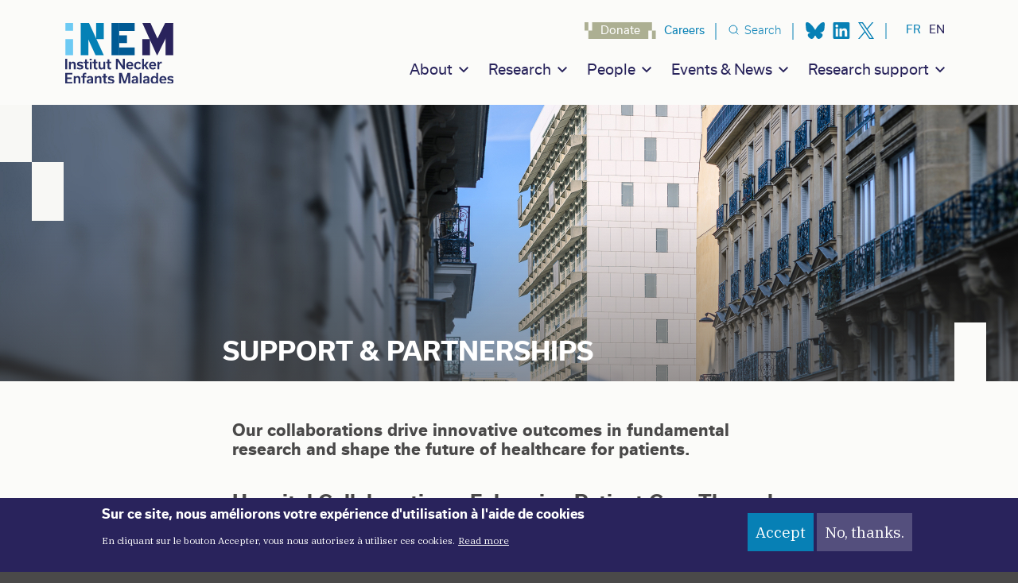

--- FILE ---
content_type: text/html; charset=UTF-8
request_url: http://www.institut-necker-enfants-malades.fr/en-gb/support-partnerships
body_size: 10166
content:



<!-- THEME DEBUG -->
<!-- THEME HOOK: 'html' -->
<!-- FILE NAME SUGGESTIONS:
   ▪️ html--node--2886.html.twig
   ▪️ html--node--page.html.twig
   ▪️ html--node--%.html.twig
   ▪️ html--node.html.twig
   ✅ html.html.twig
-->
<!-- BEGIN OUTPUT from 'themes/contrib/bootstrap_barrio/templates/layout/html.html.twig' -->
<!DOCTYPE html>
<html lang="en-gb" dir="ltr">
  <head>
    <meta charset="utf-8" />
<meta name="Generator" content="Drupal 10 (https://www.drupal.org)" />
<meta name="MobileOptimized" content="width" />
<meta name="HandheldFriendly" content="true" />
<meta name="viewport" content="width=device-width, initial-scale=1, shrink-to-fit=no" />
<style>div#sliding-popup, div#sliding-popup .eu-cookie-withdraw-banner, .eu-cookie-withdraw-tab {background: #0779bf} div#sliding-popup.eu-cookie-withdraw-wrapper { background: transparent; } #sliding-popup h1, #sliding-popup h2, #sliding-popup h3, #sliding-popup p, #sliding-popup label, #sliding-popup div, .eu-cookie-compliance-more-button, .eu-cookie-compliance-secondary-button, .eu-cookie-withdraw-tab { color: #ffffff;} .eu-cookie-withdraw-tab { border-color: #ffffff;}</style>
<meta http-equiv="x-ua-compatible" content="ie=edge" />
<link rel="apple-touch-icon" sizes="180x180" href="http://www.institut-necker-enfants-malades.fr/themes/custom/inem_bootstrap/favicon/favicon.svg" />
<link rel="icon" type="image/png" sizes="16x16" href="http://www.institut-necker-enfants-malades.fr/themes/custom/inem_bootstrap/favicon/favicon.svg" />
<link rel="manifest" href="http://www.institut-necker-enfants-malades.fr/themes/custom/inem_bootstrap/favicon/favicon.svg" />
<link rel="mask-icon" href="http://www.institut-necker-enfants-malades.fr/themes/custom/inem_bootstrap/favicon/favicon.svg" color="#1f5ac9" />
<meta name="msapplication-TileColor" content="#fefefe" />
<meta name="msapplication-config" content="http://www.institut-necker-enfants-malades.fr/themes/custom/inem_bootstrap/favicon/browserconfig.xml" />
<meta name="theme-color" content="#ffffff" />
<link rel="icon" href="/themes/custom/inem_bootstrap/favicon/favicon.svg" type="image/svg+xml" />
<link rel="alternate" hreflang="fr" href="http://www.institut-necker-enfants-malades.fr/soutiens-partenariats" />
<link rel="alternate" hreflang="en-gb" href="http://www.institut-necker-enfants-malades.fr/en-gb/support-partnerships" />
<link rel="canonical" href="http://www.institut-necker-enfants-malades.fr/en-gb/support-partnerships" />
<link rel="shortlink" href="http://www.institut-necker-enfants-malades.fr/en-gb/node/2886" />

    <title>Support &amp; Partnerships | INEM</title>
    <link rel="stylesheet" media="all" href="/core/modules/system/css/components/align.module.css?t832kz" />
<link rel="stylesheet" media="all" href="/core/modules/system/css/components/fieldgroup.module.css?t832kz" />
<link rel="stylesheet" media="all" href="/core/modules/system/css/components/container-inline.module.css?t832kz" />
<link rel="stylesheet" media="all" href="/core/modules/system/css/components/clearfix.module.css?t832kz" />
<link rel="stylesheet" media="all" href="/core/modules/system/css/components/details.module.css?t832kz" />
<link rel="stylesheet" media="all" href="/core/modules/system/css/components/hidden.module.css?t832kz" />
<link rel="stylesheet" media="all" href="/core/modules/system/css/components/item-list.module.css?t832kz" />
<link rel="stylesheet" media="all" href="/core/modules/system/css/components/js.module.css?t832kz" />
<link rel="stylesheet" media="all" href="/core/modules/system/css/components/nowrap.module.css?t832kz" />
<link rel="stylesheet" media="all" href="/core/modules/system/css/components/position-container.module.css?t832kz" />
<link rel="stylesheet" media="all" href="/core/modules/system/css/components/reset-appearance.module.css?t832kz" />
<link rel="stylesheet" media="all" href="/core/modules/system/css/components/resize.module.css?t832kz" />
<link rel="stylesheet" media="all" href="/core/modules/system/css/components/system-status-counter.css?t832kz" />
<link rel="stylesheet" media="all" href="/core/modules/system/css/components/system-status-report-counters.css?t832kz" />
<link rel="stylesheet" media="all" href="/core/modules/system/css/components/system-status-report-general-info.css?t832kz" />
<link rel="stylesheet" media="all" href="/core/modules/system/css/components/tablesort.module.css?t832kz" />
<link rel="stylesheet" media="all" href="/modules/contrib/eu_cookie_compliance/css/eu_cookie_compliance.css?t832kz" />
<link rel="stylesheet" media="all" href="/themes/contrib/bootstrap_barrio/css/components/variables.css?t832kz" />
<link rel="stylesheet" media="all" href="/themes/contrib/bootstrap_barrio/css/components/user.css?t832kz" />
<link rel="stylesheet" media="all" href="/themes/contrib/bootstrap_barrio/css/components/progress.css?t832kz" />
<link rel="stylesheet" media="all" href="/themes/contrib/bootstrap_barrio/css/components/form.css?t832kz" />
<link rel="stylesheet" media="all" href="/themes/contrib/bootstrap_barrio/css/components/affix.css?t832kz" />
<link rel="stylesheet" media="all" href="/themes/contrib/bootstrap_barrio/css/components/book.css?t832kz" />
<link rel="stylesheet" media="all" href="/themes/contrib/bootstrap_barrio/css/components/contextual.css?t832kz" />
<link rel="stylesheet" media="all" href="/themes/contrib/bootstrap_barrio/css/components/feed-icon.css?t832kz" />
<link rel="stylesheet" media="all" href="/themes/contrib/bootstrap_barrio/css/components/field.css?t832kz" />
<link rel="stylesheet" media="all" href="/themes/contrib/bootstrap_barrio/css/components/header.css?t832kz" />
<link rel="stylesheet" media="all" href="/themes/contrib/bootstrap_barrio/css/components/help.css?t832kz" />
<link rel="stylesheet" media="all" href="/themes/contrib/bootstrap_barrio/css/components/icons.css?t832kz" />
<link rel="stylesheet" media="all" href="/themes/contrib/bootstrap_barrio/css/components/image-button.css?t832kz" />
<link rel="stylesheet" media="all" href="/themes/contrib/bootstrap_barrio/css/components/item-list.css?t832kz" />
<link rel="stylesheet" media="all" href="/themes/contrib/bootstrap_barrio/css/components/list-group.css?t832kz" />
<link rel="stylesheet" media="all" href="/themes/contrib/bootstrap_barrio/css/components/media.css?t832kz" />
<link rel="stylesheet" media="all" href="/themes/contrib/bootstrap_barrio/css/components/page.css?t832kz" />
<link rel="stylesheet" media="all" href="/themes/contrib/bootstrap_barrio/css/components/search-form.css?t832kz" />
<link rel="stylesheet" media="all" href="/themes/contrib/bootstrap_barrio/css/components/shortcut.css?t832kz" />
<link rel="stylesheet" media="all" href="/themes/contrib/bootstrap_barrio/css/components/sidebar.css?t832kz" />
<link rel="stylesheet" media="all" href="/themes/contrib/bootstrap_barrio/css/components/site-footer.css?t832kz" />
<link rel="stylesheet" media="all" href="/themes/contrib/bootstrap_barrio/css/components/skip-link.css?t832kz" />
<link rel="stylesheet" media="all" href="/themes/contrib/bootstrap_barrio/css/components/table.css?t832kz" />
<link rel="stylesheet" media="all" href="/themes/contrib/bootstrap_barrio/css/components/tabledrag.css?t832kz" />
<link rel="stylesheet" media="all" href="/themes/contrib/bootstrap_barrio/css/components/tableselect.css?t832kz" />
<link rel="stylesheet" media="all" href="/themes/contrib/bootstrap_barrio/css/components/tablesort-indicator.css?t832kz" />
<link rel="stylesheet" media="all" href="/themes/contrib/bootstrap_barrio/css/components/ui.widget.css?t832kz" />
<link rel="stylesheet" media="all" href="/themes/contrib/bootstrap_barrio/css/components/tabs.css?t832kz" />
<link rel="stylesheet" media="all" href="/themes/contrib/bootstrap_barrio/css/components/toolbar.css?t832kz" />
<link rel="stylesheet" media="all" href="/themes/contrib/bootstrap_barrio/css/components/vertical-tabs.css?t832kz" />
<link rel="stylesheet" media="all" href="/themes/contrib/bootstrap_barrio/css/components/views.css?t832kz" />
<link rel="stylesheet" media="all" href="/themes/contrib/bootstrap_barrio/css/components/webform.css?t832kz" />
<link rel="stylesheet" media="all" href="/themes/contrib/bootstrap_barrio/css/components/ui-dialog.css?t832kz" />
<link rel="stylesheet" media="all" href="/themes/contrib/bootstrap_barrio/css/colors/messages/messages-white.css?t832kz" />
<link rel="stylesheet" media="all" href="/core/../themes/contrib/bootstrap_barrio/components/menu/menu.css?t832kz" />
<link rel="stylesheet" media="all" href="/core/../themes/contrib/bootstrap_barrio/components/menu_main/menu_main.css?t832kz" />
<link rel="stylesheet" media="all" href="/themes/custom/inem_bootstrap/css/bootstrap.min.css?t832kz" />
<link rel="stylesheet" media="all" href="/themes/custom/inem_bootstrap/css/style.css?t832kz" />
<link rel="stylesheet" media="all" href="/themes/custom/inem_bootstrap/css/colors.css?t832kz" />
<link rel="stylesheet" media="all" href="/themes/custom/inem_bootstrap/css/fonts.css?t832kz" />
<link rel="stylesheet" media="all" href="//fonts.googleapis.com/css2?family=IBM+Plex+Serif:ital,wght@0,300;0,400;0,500;1,300;1,500&amp;display=swap" />
<link rel="stylesheet" media="print" href="/themes/contrib/bootstrap_barrio/css/print.css?t832kz" />

    
  </head>
  <body class="layout-no-sidebars page-node-2886 path-node node--type-page">
    <a href="#main-content" class="visually-hidden-focusable">
      Skip to main content
    </a>
    
    

<!-- THEME DEBUG -->
<!-- THEME HOOK: 'off_canvas_page_wrapper' -->
<!-- BEGIN OUTPUT from 'core/modules/system/templates/off-canvas-page-wrapper.html.twig' -->
  <div class="dialog-off-canvas-main-canvas" data-off-canvas-main-canvas>
    

<!-- THEME DEBUG -->
<!-- THEME HOOK: 'page' -->
<!-- FILE NAME SUGGESTIONS:
   ✅ page--node--page.html.twig
   ▪️ page--node--2886.html.twig
   ▪️ page--node--%.html.twig
   ▪️ page--node.html.twig
   ▪️ page.html.twig
-->
<!-- 💡 BEGIN CUSTOM TEMPLATE OUTPUT from 'themes/custom/inem_bootstrap/templates/page--node--page.html.twig' -->

<div id="page-wrapper">
  <div id="page">
    <header id="header" class="header navbar-fixed-top" role="banner" aria-label="Site header">
                        <nav class="navbar" id="navbar-top">
                    <div class="container">
                        
              
                              <div class="form-inline navbar-form ms-auto">
                  

<!-- THEME DEBUG -->
<!-- THEME HOOK: 'region' -->
<!-- FILE NAME SUGGESTIONS:
   ✅ region--top-header-form.html.twig
   ▪️ region.html.twig
-->
<!-- 💡 BEGIN CUSTOM TEMPLATE OUTPUT from 'themes/custom/inem_bootstrap/templates/region--top-header-form.html.twig' -->
  <section class="row region region-top-header-form">
     <button type="button" class="btn-close btn-close-white" aria-label="Close"></button>
    

<!-- THEME DEBUG -->
<!-- THEME HOOK: 'block' -->
<!-- FILE NAME SUGGESTIONS:
   ▪️ block--inem-bootstrap-searchapipagesearchblockform.html.twig
   ▪️ block--search-api-page-form-block.html.twig
   ▪️ block--search-api-page.html.twig
   ✅ block.html.twig
-->
<!-- BEGIN OUTPUT from 'themes/contrib/bootstrap_barrio/templates/block/block.html.twig' -->
<div class="search-api-page-block-form-recherche search-api-page-block-form search-form search-block-form container-inline block block-search-api-page block-search-api-page-form-block" data-drupal-selector="search-api-page-block-form-recherche" id="block-inem-bootstrap-searchapipagesearchblockform">
  
    
      <div class="content">
      

<!-- THEME DEBUG -->
<!-- THEME HOOK: 'form' -->
<!-- BEGIN OUTPUT from 'themes/contrib/bootstrap_barrio/templates/form/form.html.twig' -->

<form data-block="top_header_form" action="/en-gb/support-partnerships" method="post" id="search-api-page-block-form-recherche" accept-charset="UTF-8">
  

<!-- THEME DEBUG -->
<!-- THEME HOOK: 'form_element' -->
<!-- BEGIN OUTPUT from 'themes/contrib/bootstrap_barrio/templates/form/form-element.html.twig' -->





        
  <div class="js-form-item js-form-type-search form-type-search js-form-item-keys form-item-keys form-no-label mb-3">
          

<!-- THEME DEBUG -->
<!-- THEME HOOK: 'form_element_label' -->
<!-- BEGIN OUTPUT from 'themes/contrib/bootstrap_barrio/templates/form/form-element-label.html.twig' -->
<label for="edit-keys" class="visually-hidden">Search</label>
<!-- END OUTPUT from 'themes/contrib/bootstrap_barrio/templates/form/form-element-label.html.twig' -->


                    

<!-- THEME DEBUG -->
<!-- THEME HOOK: 'input__search' -->
<!-- FILE NAME SUGGESTIONS:
   ▪️ input--search.html.twig
   ✅ input.html.twig
-->
<!-- 💡 BEGIN CUSTOM TEMPLATE OUTPUT from 'themes/custom/inem_bootstrap/templates/input.html.twig' -->
  <input title="Enter the terms you wish to search for." data-drupal-selector="edit-keys" type="search" id="edit-keys" name="keys" value="" size="15" maxlength="128" class="form-search form-control" />

<!-- END CUSTOM TEMPLATE OUTPUT from 'themes/custom/inem_bootstrap/templates/input.html.twig' -->


                      </div>

<!-- END OUTPUT from 'themes/contrib/bootstrap_barrio/templates/form/form-element.html.twig' -->



<!-- THEME DEBUG -->
<!-- THEME HOOK: 'input__hidden' -->
<!-- FILE NAME SUGGESTIONS:
   ▪️ input--hidden.html.twig
   ✅ input.html.twig
-->
<!-- 💡 BEGIN CUSTOM TEMPLATE OUTPUT from 'themes/custom/inem_bootstrap/templates/input.html.twig' -->
  <input autocomplete="off" data-drupal-selector="form-vsm69vd1dcerits2p8bsfg1h5dibdjq37wtzrfu951e" type="hidden" name="form_build_id" value="form-VSM69vd1dCerits2P8bsfG1h5DIbdjq37wtzRfU951E" class="form-control" />

<!-- END CUSTOM TEMPLATE OUTPUT from 'themes/custom/inem_bootstrap/templates/input.html.twig' -->



<!-- THEME DEBUG -->
<!-- THEME HOOK: 'input__hidden' -->
<!-- FILE NAME SUGGESTIONS:
   ▪️ input--hidden.html.twig
   ✅ input.html.twig
-->
<!-- 💡 BEGIN CUSTOM TEMPLATE OUTPUT from 'themes/custom/inem_bootstrap/templates/input.html.twig' -->
  <input data-drupal-selector="edit-search-api-page-block-form-recherche" type="hidden" name="form_id" value="search_api_page_block_form_recherche" class="form-control" />

<!-- END CUSTOM TEMPLATE OUTPUT from 'themes/custom/inem_bootstrap/templates/input.html.twig' -->



<!-- THEME DEBUG -->
<!-- THEME HOOK: 'container' -->
<!-- BEGIN OUTPUT from 'themes/contrib/bootstrap_barrio/templates/form/container.html.twig' -->
<div data-drupal-selector="edit-actions" class="form-actions js-form-wrapper form-wrapper mb-3" id="edit-actions">

<!-- THEME DEBUG -->
<!-- THEME HOOK: 'input__submit' -->
<!-- FILE NAME SUGGESTIONS:
   ▪️ input--submit.html.twig
   ✅ input--submit-button.html.twig
   ▪️ input.html.twig
-->
<!-- BEGIN OUTPUT from 'themes/contrib/bootstrap_barrio/templates/form/input--submit-button.html.twig' -->
<button class="search-form__submit button js-form-submit form-submit btn btn-primary" data-drupal-selector="edit-submit" type="submit" id="edit-submit" name="op" value="Search">Search</button>

<!-- END OUTPUT from 'themes/contrib/bootstrap_barrio/templates/form/input--submit-button.html.twig' -->

</div>

<!-- END OUTPUT from 'themes/contrib/bootstrap_barrio/templates/form/container.html.twig' -->


</form>

<!-- END OUTPUT from 'themes/contrib/bootstrap_barrio/templates/form/form.html.twig' -->


    </div>
  </div>

<!-- END OUTPUT from 'themes/contrib/bootstrap_barrio/templates/block/block.html.twig' -->


  </section>

<!-- END CUSTOM TEMPLATE OUTPUT from 'themes/custom/inem_bootstrap/templates/region--top-header-form.html.twig' -->


                </div>
                                  </div>
                    </nav>
                          <nav class="navbar navbar-expand-lg" id="navbar-main">
                        <div class="container">
                          

<!-- THEME DEBUG -->
<!-- THEME HOOK: 'region' -->
<!-- FILE NAME SUGGESTIONS:
   ✅ region--nowrap.html.twig
   ▪️ region--header.html.twig
   ▪️ region.html.twig
-->
<!-- BEGIN OUTPUT from 'themes/contrib/bootstrap_barrio/templates/layout/region--nowrap.html.twig' -->
  

<!-- THEME DEBUG -->
<!-- THEME HOOK: 'block' -->
<!-- FILE NAME SUGGESTIONS:
   ▪️ block--inem-bootstrap-site-branding.html.twig
   ✅ block--system-branding-block.html.twig
   ▪️ block--system.html.twig
   ▪️ block.html.twig
-->
<!-- 💡 BEGIN CUSTOM TEMPLATE OUTPUT from 'themes/custom/inem_bootstrap/templates/block--system-branding-block.html.twig' -->
      <a href="/en-gb" title="Home" rel="home" class="navbar-brand">
              <img src="/themes/custom/inem_bootstrap/logo.svg" alt="Home" class="img-fluid d-inline-block align-top" />
      
    </a>
    
<!-- END CUSTOM TEMPLATE OUTPUT from 'themes/custom/inem_bootstrap/templates/block--system-branding-block.html.twig' -->



<!-- END OUTPUT from 'themes/contrib/bootstrap_barrio/templates/layout/region--nowrap.html.twig' -->


                              <button class="navbar-toggler collapsed" type="button" data-bs-toggle="collapse" data-bs-target="#CollapsingNavbar" aria-controls="CollapsingNavbar" aria-expanded="false" aria-label="Toggle navigation"><span class="navbar-toggler-icon"></span></button>
                <div class="collapse navbar-collapse justify-content-end" id="CollapsingNavbar">
                                    

<!-- THEME DEBUG -->
<!-- THEME HOOK: 'region' -->
<!-- FILE NAME SUGGESTIONS:
   ✅ region--nowrap.html.twig
   ▪️ region--primary-menu.html.twig
   ▪️ region.html.twig
-->
<!-- BEGIN OUTPUT from 'themes/contrib/bootstrap_barrio/templates/layout/region--nowrap.html.twig' -->
  

<!-- THEME DEBUG -->
<!-- THEME HOOK: 'block' -->
<!-- FILE NAME SUGGESTIONS:
   ▪️ block--inem-bootstrap-main-menu.html.twig
   ▪️ block--system-menu-block--main.html.twig
   ✅ block--system-menu-block.html.twig
   ▪️ block--system.html.twig
   ▪️ block.html.twig
-->
<!-- BEGIN OUTPUT from 'themes/contrib/bootstrap_barrio/templates/block/block--system-menu-block.html.twig' -->
<nav role="navigation" aria-labelledby="block-inem-bootstrap-main-menu-menu" id="block-inem-bootstrap-main-menu" class="block block-menu navigation menu--main">
            
  <h2 class="visually-hidden" id="block-inem-bootstrap-main-menu-menu">Main navigation</h2>
  

        

<!-- THEME DEBUG -->
<!-- THEME HOOK: 'menu__main' -->
<!-- FILE NAME SUGGESTIONS:
   ✅ menu--main.html.twig
   ▪️ menu--primary-menu.html.twig
   ▪️ menu--main--primary-menu.html.twig
   ✅ menu--main.html.twig
   ▪️ menu.html.twig
-->
<!-- BEGIN OUTPUT from 'themes/contrib/bootstrap_barrio/templates/navigation/menu--main.html.twig' -->
<!-- 🥬 Component start: bootstrap_barrio:menu_main -->
              <ul data-block="primary_menu" class="clearfix nav navbar-nav" data-component-id="bootstrap_barrio:menu_main">
                    <li class="nav-item menu-item--expanded active dropdown">
                          <a href="" class="nav-link active dropdown-toggle nav-link-" data-bs-toggle="dropdown" aria-expanded="false" aria-haspopup="true">About</a>
                        <ul class="dropdown-menu">
                    <li class="dropdown-item">
                          <a href="/en-gb/our-mission" class="nav-link--en-gb-our-mission" data-drupal-link-system-path="node/2882">Our mission</a>
              </li>
                <li class="dropdown-item">
                          <a href="/en-gb/our-history" class="nav-link--en-gb-our-history" data-drupal-link-system-path="node/2884">Our history</a>
              </li>
                <li class="dropdown-item">
                          <a href="/en-gb/organisation-management" class="nav-link--en-gb-organisation-management" data-drupal-link-system-path="node/2885">Organisation &amp; management</a>
              </li>
                <li class="dropdown-item">
                          <a href="/en-gb/links-hospital" class="nav-link--en-gb-links-hospital" data-drupal-link-system-path="node/4105">Links with the hospital</a>
              </li>
                <li class="dropdown-item active">
                          <a href="/en-gb/support-partnerships" class="active nav-link--en-gb-support-partnerships is-active" data-drupal-link-system-path="node/2886" aria-current="page">Support &amp; Partnerships</a>
              </li>
        </ul>
  
              </li>
                <li class="nav-item menu-item--expanded dropdown">
                          <a href="" title="Research" class="nav-link dropdown-toggle nav-link-" data-bs-toggle="dropdown" aria-expanded="false" aria-haspopup="true">Research</a>
                        <ul class="dropdown-menu">
                    <li class="dropdown-item">
                          <a href="/en-gb/research-areas" title="Research areas" class="nav-link--en-gb-research-areas" data-drupal-link-system-path="research-areas">Research areas</a>
              </li>
                <li class="dropdown-item menu-item--collapsed">
                          <a href="/en-gb/research-teams-0" class="nav-link--en-gb-research-teams-0" data-drupal-link-system-path="node/2887">Research Teams</a>
              </li>
                <li class="dropdown-item">
                          <a href="/en-gb/publications" class="nav-link--en-gb-publications" data-drupal-link-system-path="publications">Publications</a>
              </li>
        </ul>
  
              </li>
                <li class="nav-item menu-item--expanded dropdown">
                          <a href="" class="nav-link dropdown-toggle nav-link-" data-bs-toggle="dropdown" aria-expanded="false" aria-haspopup="true">People</a>
                        <ul class="dropdown-menu">
                    <li class="dropdown-item">
                          <a href="/en-gb/leadership" class="nav-link--en-gb-leadership" data-drupal-link-system-path="node/2888">Leadership</a>
              </li>
                <li class="dropdown-item">
                          <a href="/en-gb/advisory-board" class="nav-link--en-gb-advisory-board" data-drupal-link-system-path="node/2889">Advisory board</a>
              </li>
                <li class="dropdown-item">
                          <a href="/en-gb/support-services" class="nav-link--en-gb-support-services" data-drupal-link-system-path="node/2890">Support services</a>
              </li>
                <li class="dropdown-item">
                          <a href="/en-gb/collaborateurs" class="nav-link--en-gb-collaborateurs" data-drupal-link-system-path="collaborateurs">Annuaire</a>
              </li>
        </ul>
  
              </li>
                <li class="nav-item menu-item--expanded dropdown">
                          <a href="" class="nav-link dropdown-toggle nav-link-" data-bs-toggle="dropdown" aria-expanded="false" aria-haspopup="true">Events &amp; News</a>
                        <ul class="dropdown-menu">
                    <li class="dropdown-item">
                          <a href="/en-gb/news-blog" title="News &amp; Blog" class="nav-link--en-gb-news-blog" data-drupal-link-system-path="news-blog">News &amp; Blog</a>
              </li>
                <li class="dropdown-item">
                          <a href="/en-gb/event-seminar" title="Events &amp; Seminars" class="nav-link--en-gb-event-seminar" data-drupal-link-system-path="event-seminar">Events &amp; Seminars</a>
              </li>
        </ul>
  
              </li>
                <li class="nav-item menu-item--expanded dropdown">
                          <a href="" class="nav-link dropdown-toggle nav-link-" data-bs-toggle="dropdown" aria-expanded="false" aria-haspopup="true">Research support</a>
                        <ul class="dropdown-menu">
                    <li class="dropdown-item">
                          <a href="/en-gb/inem-practical-hub" class="nav-link--en-gb-inem-practical-hub" data-drupal-link-system-path="node/2892">INEM Practical hub</a>
              </li>
                <li class="dropdown-item">
                          <a href="/en-gb/inem-tech-core" class="nav-link--en-gb-inem-tech-core" data-drupal-link-system-path="node/2891">INEM Tech Core</a>
              </li>
        </ul>
  
              </li>
        </ul>
  

<!-- 🥬 Component end: bootstrap_barrio:menu_main -->

<!-- END OUTPUT from 'themes/contrib/bootstrap_barrio/templates/navigation/menu--main.html.twig' -->


  </nav>

<!-- END OUTPUT from 'themes/contrib/bootstrap_barrio/templates/block/block--system-menu-block.html.twig' -->



<!-- END OUTPUT from 'themes/contrib/bootstrap_barrio/templates/layout/region--nowrap.html.twig' -->


                        

<!-- THEME DEBUG -->
<!-- THEME HOOK: 'region' -->
<!-- FILE NAME SUGGESTIONS:
   ▪️ region--top-header.html.twig
   ✅ region.html.twig
-->
<!-- BEGIN OUTPUT from 'themes/contrib/bootstrap_barrio/templates/layout/region.html.twig' -->
  <section class="row region region-top-header">
    

<!-- THEME DEBUG -->
<!-- THEME HOOK: 'block' -->
<!-- FILE NAME SUGGESTIONS:
   ▪️ block--inem-bootstrap-navigationsecondaire.html.twig
   ▪️ block--system-menu-block--navigation-secondaire.html.twig
   ✅ block--system-menu-block.html.twig
   ▪️ block--system.html.twig
   ▪️ block.html.twig
-->
<!-- BEGIN OUTPUT from 'themes/contrib/bootstrap_barrio/templates/block/block--system-menu-block.html.twig' -->
<nav role="navigation" aria-labelledby="block-inem-bootstrap-navigationsecondaire-menu" id="block-inem-bootstrap-navigationsecondaire" class="block block-menu navigation menu--navigation-secondaire">
            
  <h2 class="visually-hidden" id="block-inem-bootstrap-navigationsecondaire-menu">Navigation secondaire</h2>
  

        

<!-- THEME DEBUG -->
<!-- THEME HOOK: 'menu__navigation_secondaire' -->
<!-- FILE NAME SUGGESTIONS:
   ▪️ menu--navigation-secondaire.html.twig
   ▪️ menu--top-header.html.twig
   ▪️ menu--navigation-secondaire--top-header.html.twig
   ✅ menu.html.twig
-->
<!-- BEGIN OUTPUT from 'themes/contrib/bootstrap_barrio/templates/navigation/menu.html.twig' -->
<!-- 🥣 Component start: bootstrap_barrio:menu -->
                  <ul data-block="top_header" class="clearfix nav" data-component-id="bootstrap_barrio:menu">
                    <li class="nav-item">
                <a href="https://www.helloasso.com/associations/fondation-recherche-necker-enfants-malades/formulaires/1" class="donate nav-link nav-link-https--wwwhelloassocom-associations-fondation-recherche-necker-enfants-malades-formulaires-1" target="_blank">Donate</a>
              </li>
                <li class="nav-item">
                <a href="/en-gb/careers" class="careers nav-link nav-link--en-gb-careers" data-drupal-link-system-path="careers">Careers</a>
              </li>
                <li class="nav-item">
                <a href="" class="search nav-link nav-link-">Search</a>
              </li>
                <li class="nav-item">
                <a href="https://bsky.app/profile/inem-necker.bsky.social" class="bluesky-link nav-link nav-link-https--bskyapp-profile-inem-neckerbskysocial">Bluesky</a>
              </li>
                <li class="nav-item">
                <a href="https://fr.linkedin.com/company/inem-institut-necker-enfants-malades" class="linkedin-link nav-link nav-link-https--frlinkedincom-company-inem-institut-necker-enfants-malades" target="_blank">Linkedin</a>
              </li>
                <li class="nav-item">
                <a href="https://twitter.com/NeckerInem" class="x-link nav-link nav-link-https--twittercom-neckerinem" target="_blank">X</a>
              </li>
        </ul>
  

<!-- 🥣 Component end: bootstrap_barrio:menu -->

<!-- END OUTPUT from 'themes/contrib/bootstrap_barrio/templates/navigation/menu.html.twig' -->


  </nav>

<!-- END OUTPUT from 'themes/contrib/bootstrap_barrio/templates/block/block--system-menu-block.html.twig' -->



<!-- THEME DEBUG -->
<!-- THEME HOOK: 'block' -->
<!-- FILE NAME SUGGESTIONS:
   ▪️ block--inem-bootstrap-languageswitcherlangcode.html.twig
   ▪️ block--language-switcher-langcode-block--language-interface.html.twig
   ▪️ block--language-switcher-langcode-block.html.twig
   ▪️ block--language-switcher-langcode-block.html.twig
   ✅ block.html.twig
-->
<!-- BEGIN OUTPUT from 'themes/contrib/bootstrap_barrio/templates/block/block.html.twig' -->
<div class="language-switcher-language-url block block-language-switcher-langcode-block block-language-switcher-langcode-blocklanguage-interface" id="block-inem-bootstrap-languageswitcherlangcode">
  
    
      <div class="content">
      

<!-- THEME DEBUG -->
<!-- THEME HOOK: 'links__language_block' -->
<!-- FILE NAME SUGGESTIONS:
   ✅ links--language-block.html.twig
   ✅ links--language-block.html.twig
   ▪️ links.html.twig
-->
<!-- BEGIN OUTPUT from 'themes/contrib/bootstrap_barrio/templates/navigation/links--language-block.html.twig' -->


  <nav data-block="top_header" class="nav links-inline"><span hreflang="fr" data-drupal-link-system-path="node/2886" class="fr nav-link"><a href="/soutiens-partenariats" class="language-link" title="French" hreflang="fr" data-drupal-link-system-path="node/2886">fr</a></span><span hreflang="en-gb" data-drupal-link-system-path="node/2886" class="en-gb nav-link is-active" aria-current="page"><a href="/en-gb/support-partnerships" class="language-link is-active" title="English, British" hreflang="en-gb" data-drupal-link-system-path="node/2886" aria-current="page">en</a></span></nav>

<!-- END OUTPUT from 'themes/contrib/bootstrap_barrio/templates/navigation/links--language-block.html.twig' -->


    </div>
  </div>

<!-- END OUTPUT from 'themes/contrib/bootstrap_barrio/templates/block/block.html.twig' -->


  </section>

<!-- END OUTPUT from 'themes/contrib/bootstrap_barrio/templates/layout/region.html.twig' -->


                                                    </div>
                                                    </div>
                      </nav>
                  </header>
          <div class="highlighted">
        <aside class="container section clearfix" role="complementary">
          

<!-- THEME DEBUG -->
<!-- THEME HOOK: 'region' -->
<!-- FILE NAME SUGGESTIONS:
   ✅ region--nowrap.html.twig
   ▪️ region--highlighted.html.twig
   ▪️ region.html.twig
-->
<!-- BEGIN OUTPUT from 'themes/contrib/bootstrap_barrio/templates/layout/region--nowrap.html.twig' -->
  

<!-- THEME DEBUG -->
<!-- THEME HOOK: 'block' -->
<!-- FILE NAME SUGGESTIONS:
   ▪️ block--inem-bootstrap-messages.html.twig
   ✅ block--system-messages-block.html.twig
   ▪️ block--system.html.twig
   ▪️ block.html.twig
-->
<!-- BEGIN OUTPUT from 'core/modules/system/templates/block--system-messages-block.html.twig' -->
<div data-drupal-messages-fallback class="hidden"></div>

<!-- END OUTPUT from 'core/modules/system/templates/block--system-messages-block.html.twig' -->



<!-- END OUTPUT from 'themes/contrib/bootstrap_barrio/templates/layout/region--nowrap.html.twig' -->


        </aside>
      </div>
            <div id="main-wrapper" class="layout-main-wrapper clearfix">
            <!--<div id="main" class="container">-->
        <div id="main">
          
          <div class="clearfix">
              <main class="main-content col" id="content" role="main">
                <section class="section">
                  <a href="#main-content" id="main-content" tabindex="-1"></a>
                  

<!-- THEME DEBUG -->
<!-- THEME HOOK: 'region' -->
<!-- FILE NAME SUGGESTIONS:
   ✅ region--nowrap.html.twig
   ▪️ region--content.html.twig
   ▪️ region.html.twig
-->
<!-- BEGIN OUTPUT from 'themes/contrib/bootstrap_barrio/templates/layout/region--nowrap.html.twig' -->
  

<!-- THEME DEBUG -->
<!-- THEME HOOK: 'block' -->
<!-- FILE NAME SUGGESTIONS:
   ▪️ block--inem-bootstrap-content.html.twig
   ▪️ block--system-main-block.html.twig
   ▪️ block--system.html.twig
   ✅ block.html.twig
-->
<!-- BEGIN OUTPUT from 'themes/contrib/bootstrap_barrio/templates/block/block.html.twig' -->
<div id="block-inem-bootstrap-content" class="block block-system block-system-main-block">
  
    
      <div class="content">
      

<!-- THEME DEBUG -->
<!-- THEME HOOK: 'ds_entity_view' -->
<!-- BEGIN OUTPUT from 'modules/contrib/ds/templates/ds-entity-view.html.twig' -->


<!-- THEME DEBUG -->
<!-- THEME HOOK: '4zones' -->
<!-- FILE NAME SUGGESTIONS:
   ✅ 4zones.html.twig
   ✅ 4zones.html.twig
-->
<!-- INVALID FILE NAME SUGGESTIONS:
   See https://api.drupal.org/api/drupal/core!lib!Drupal!Core!Render!theme.api.php/function/hook_theme_suggestions_alter
   inem_4zones__node__2886
   inem_4zones__node_page_full
   inem_4zones__node_page
   inem_4zones__node_full
   inem_4zones__node
-->
<!-- 💡 BEGIN CUSTOM TEMPLATE OUTPUT from 'themes/custom/inem_bootstrap/layouts/4zones.html.twig' -->
  <div>

          <div  class="region--top">
        

<!-- THEME DEBUG -->
<!-- THEME HOOK: 'field' -->
<!-- FILE NAME SUGGESTIONS:
   ▪️ field--default--node--field-texte-bandeau--page--full.html.twig
   ▪️ field--default--node--field-texte-bandeau--page.html.twig
   ▪️ field--default--node--page--full.html.twig
   ▪️ field--default--node--page.html.twig
   ▪️ field--default--node--field-texte-bandeau.html.twig
   ▪️ field--default--field-texte-bandeau--page--full.html.twig
   ▪️ field--default--field-texte-bandeau--page.html.twig
   ▪️ field--default--page--full.html.twig
   ▪️ field--default--page.html.twig
   ▪️ field--default--field-texte-bandeau.html.twig
   ▪️ field--default.html.twig
   ▪️ field--theme-ds-field-default.html.twig
   ▪️ field--node--field-texte-bandeau--page.html.twig
   ▪️ field--node--field-texte-bandeau.html.twig
   ▪️ field--node--page.html.twig
   ▪️ field--field-texte-bandeau.html.twig
   ✅ field--text-long.html.twig
   ▪️ field.html.twig
-->
<!-- BEGIN OUTPUT from 'themes/contrib/bootstrap_barrio/templates/field/field--text-long.html.twig' -->

            <div class="clearfix text-formatted field field--name-field-texte-bandeau field--type-text-long field--label-hidden field__item"><h2>Support &amp; Partnerships</h2></div>
      
<!-- END OUTPUT from 'themes/contrib/bootstrap_barrio/templates/field/field--text-long.html.twig' -->



<!-- THEME DEBUG -->
<!-- THEME HOOK: 'field' -->
<!-- FILE NAME SUGGESTIONS:
   ▪️ field--default--node--field-image--page--full.html.twig
   ▪️ field--default--node--field-image--page.html.twig
   ▪️ field--default--node--page--full.html.twig
   ▪️ field--default--node--page.html.twig
   ▪️ field--default--node--field-image.html.twig
   ▪️ field--default--field-image--page--full.html.twig
   ▪️ field--default--field-image--page.html.twig
   ▪️ field--default--page--full.html.twig
   ▪️ field--default--page.html.twig
   ▪️ field--default--field-image.html.twig
   ▪️ field--default.html.twig
   ▪️ field--theme-ds-field-default.html.twig
   ▪️ field--node--field-image--page.html.twig
   ▪️ field--node--field-image.html.twig
   ▪️ field--node--page.html.twig
   ▪️ field--field-image.html.twig
   ▪️ field--image.html.twig
   ✅ field.html.twig
-->
<!-- BEGIN OUTPUT from 'themes/contrib/bootstrap_barrio/templates/field/field.html.twig' -->

            <div class="field field--name-field-image field--type-image field--label-hidden field__item">

<!-- THEME DEBUG -->
<!-- THEME HOOK: 'image_formatter' -->
<!-- BEGIN OUTPUT from 'themes/contrib/bootstrap_barrio/templates/field/image-formatter.html.twig' -->
  

<!-- THEME DEBUG -->
<!-- THEME HOOK: 'image_style' -->
<!-- BEGIN OUTPUT from 'themes/contrib/bootstrap_barrio/templates/field/image-style.html.twig' -->


<!-- THEME DEBUG -->
<!-- THEME HOOK: 'image' -->
<!-- BEGIN OUTPUT from 'themes/contrib/bootstrap_barrio/templates/field/image.html.twig' -->
<img loading="lazy" src="/sites/default/files/styles/bandeau_haut/public/2025-06/_FC10014_2%201.jpg?itok=exAyy6Iu" width="1600" height="350" alt="" class="image-style-bandeau-haut" />

<!-- END OUTPUT from 'themes/contrib/bootstrap_barrio/templates/field/image.html.twig' -->



<!-- END OUTPUT from 'themes/contrib/bootstrap_barrio/templates/field/image-style.html.twig' -->



<!-- END OUTPUT from 'themes/contrib/bootstrap_barrio/templates/field/image-formatter.html.twig' -->

</div>
      
<!-- END OUTPUT from 'themes/contrib/bootstrap_barrio/templates/field/field.html.twig' -->


      </div>
    
    <div class="container region--first" >
      

<!-- THEME DEBUG -->
<!-- THEME HOOK: 'field' -->
<!-- FILE NAME SUGGESTIONS:
   ▪️ field--default--node--body--page--full.html.twig
   ▪️ field--default--node--body--page.html.twig
   ▪️ field--default--node--page--full.html.twig
   ▪️ field--default--node--page.html.twig
   ▪️ field--default--node--body.html.twig
   ▪️ field--default--body--page--full.html.twig
   ▪️ field--default--body--page.html.twig
   ▪️ field--default--page--full.html.twig
   ▪️ field--default--page.html.twig
   ▪️ field--default--body.html.twig
   ▪️ field--default.html.twig
   ▪️ field--theme-ds-field-default.html.twig
   ▪️ field--node--body--page.html.twig
   ▪️ field--node--body.html.twig
   ▪️ field--node--page.html.twig
   ▪️ field--body.html.twig
   ✅ field--text-with-summary.html.twig
   ▪️ field.html.twig
-->
<!-- BEGIN OUTPUT from 'themes/contrib/bootstrap_barrio/templates/field/field--text-with-summary.html.twig' -->

            <div class="clearfix text-formatted field field--name-body field--type-text-with-summary field--label-hidden field__item"><h5><strong>Our collaborations drive innovative outcomes in fundamental research and shape the future of healthcare for patients.</strong></h5><h5>&nbsp;</h5><h4>Hospital Collaborations: Enhancing Patient Care Through Research</h4><p>Our close partnership with Necker Enfants Malades Hospital fosters a seamless integration of clinical expertise and research. The ongoing interaction between our research laboratories and clinical departments is a significant strength, driving translational activities from-bench-to-bedside. This collaboration, facilitated by hospital-university team leaders and clinicians with joint appointments, addresses not only clinically relevant questions but also significantly contributes to the development of diagnostic tools, biomarkers, and therapeutic targets.</p><p>This multidisciplinary approach, coupled with privileged access to state-of-the-art clinical facilities and resources on the Necker campus, accelerates the translation of scientific discoveries into tangible applications for improved patient care and promotes a comprehensive approach to medical research.</p><p>&nbsp;</p><div class="bs_grid ck-widget" contenteditable="false"><div class="ck-widget row" data-row-none="none" data-row-sm="equal_equal" data-row-md="none" data-row-lg="none" data-row-xl="none" data-row-xxl="none" contenteditable="false"><div class="col-sm"><img src="/sites/default/files/inline-images/08770191d3c5d097bdf724376d2fb1dfe9035042_0.png" data-entity-uuid="d8a22a1f-f338-4c8e-a001-3926f4e6fec8" data-entity-type="file" width="652" height="232" loading="lazy"></div><div class="col-sm"><img src="/sites/default/files/inline-images/Logo_AP-H%C3%B4pitaux_de_Paris.png" data-entity-uuid="e2753489-75cf-470d-95d1-bf642bbcd23c" data-entity-type="file" width="1288" height="268" loading="lazy"></div></div></div><p>&nbsp;</p><h4>&nbsp;</h4><h4>Support from our partners and overseeing bodies: Working together for progress</h4><p>The success of Institut Necker Enfants Malades relies on strong partnerships and the support of esteemed institutions: the National Institute of Health and Medical Research (INSERM), the National Center for Scientific Research (CNRS), and Université Paris Cité. Our international collaborations further underscore our dedication to knowledge exchange and dissemination.</p><p>&nbsp;</p><div class="bs_grid ck-widget" contenteditable="false"><div class="ck-widget row" data-row-none="none" data-row-sm="equal_equal_equal" data-row-md="none" data-row-lg="none" data-row-xl="none" data-row-xxl="none" contenteditable="false"><div class="col-sm"><img src="/sites/default/files/inline-images/Inserm.png" data-entity-uuid="e0e143f8-96c3-446d-96c8-890a9e3c54eb" data-entity-type="file" width="281" height="114" class="align-center" loading="lazy"></div><div class="col-sm"><img src="/sites/default/files/inline-images/5.1-Logo_CNRS_NEW_0.png" data-entity-uuid="dc536146-9cbd-4802-a1fd-3adf2251f723" data-entity-type="file" width="132" height="132" class="align-center" loading="lazy"></div><div class="col-sm"><img src="/sites/default/files/inline-images/UniversiteParisCite_logo_horizontal_couleur_RVB-removebg-preview_0.png" data-entity-uuid="03c86798-d7ef-40c5-ba9f-af195977a09e" data-entity-type="file" width="413" height="157" class="align-center" loading="lazy"></div></div></div><h4>&nbsp;</h4><p>&nbsp;</p><h4>Necker Enfants Malades Research Foundation</h4><p>The mission of Necker Enfants Malades Research Foundation is to support research on diseases affecting children and young people, as conducted at INEM. The foundation contributes to the growth of the institute, promotes excellence in medical research, and increases its impact both nationally and internationally.</p><p>Necker Enfants Malades Research Foundation (FRNEM) operates under the auspices of the Foundation for Medical Research (FRM). All funds collected are directed towards the FRM.<br><a href="https://maestria.life/">Learn more</a></p></div>
      
<!-- END OUTPUT from 'themes/contrib/bootstrap_barrio/templates/field/field--text-with-summary.html.twig' -->


    </div>

    <div class="region--second">
      
    </div>
    
    
  </div>

<!-- END CUSTOM TEMPLATE OUTPUT from 'themes/custom/inem_bootstrap/layouts/4zones.html.twig' -->



<!-- END OUTPUT from 'modules/contrib/ds/templates/ds-entity-view.html.twig' -->


    </div>
  </div>

<!-- END OUTPUT from 'themes/contrib/bootstrap_barrio/templates/block/block.html.twig' -->



<!-- END OUTPUT from 'themes/contrib/bootstrap_barrio/templates/layout/region--nowrap.html.twig' -->


                </section>
              </main>
                                  </div>
        </div>
          </div>
        <footer class="site-footer">
              <div class="container">
                      <div class="site-footer__top clearfix">
              

<!-- THEME DEBUG -->
<!-- THEME HOOK: 'region' -->
<!-- FILE NAME SUGGESTIONS:
   ▪️ region--footer-menu.html.twig
   ✅ region.html.twig
-->
<!-- BEGIN OUTPUT from 'themes/contrib/bootstrap_barrio/templates/layout/region.html.twig' -->
  <section class="row region region-footer-menu">
    

<!-- THEME DEBUG -->
<!-- THEME HOOK: 'block' -->
<!-- FILE NAME SUGGESTIONS:
   ▪️ block--inem-bootstrap-navigationprincipale-3.html.twig
   ▪️ block--system-menu-block--main.html.twig
   ✅ block--system-menu-block.html.twig
   ▪️ block--system.html.twig
   ▪️ block.html.twig
-->
<!-- BEGIN OUTPUT from 'themes/contrib/bootstrap_barrio/templates/block/block--system-menu-block.html.twig' -->
<nav role="navigation" aria-labelledby="block-inem-bootstrap-navigationprincipale-3-menu" id="block-inem-bootstrap-navigationprincipale-3" class="block block-menu navigation menu--main">
            
  <h2 class="visually-hidden" id="block-inem-bootstrap-navigationprincipale-3-menu">Navigation principale</h2>
  

        

<!-- THEME DEBUG -->
<!-- THEME HOOK: 'menu__main' -->
<!-- FILE NAME SUGGESTIONS:
   ▪️ menu--main.html.twig
   ▪️ menu--footer-menu.html.twig
   ✅ menu--main--footer-menu.html.twig
   ▪️ menu--main.html.twig
   ▪️ menu.html.twig
-->
<!-- 💡 BEGIN CUSTOM TEMPLATE OUTPUT from 'themes/custom/inem_bootstrap/templates/menu--main--footer-menu.html.twig' -->

              <div class="row first-level">
                              <div class="col first-level"> 
                                    <a href="" class="nav-link-0 active nav-link-" data-bs-toggle="dropdown" aria-expanded="false" aria-haspopup="true">About</a>
                        <div class="next-level">
                                  <div class="next-level"> 
                                    <a href="/en-gb/our-mission" class="nav-link-1 nav-link--en-gb-our-mission" data-drupal-link-system-path="node/2882">Our mission</a>
              </div>
                              <div class="next-level"> 
                                    <a href="/en-gb/our-history" class="nav-link-1 nav-link--en-gb-our-history" data-drupal-link-system-path="node/2884">Our history</a>
              </div>
                              <div class="next-level"> 
                                    <a href="/en-gb/organisation-management" class="nav-link-1 nav-link--en-gb-organisation-management" data-drupal-link-system-path="node/2885">Organisation &amp; management</a>
              </div>
                              <div class="next-level"> 
                                    <a href="/en-gb/links-hospital" class="nav-link-1 nav-link--en-gb-links-hospital" data-drupal-link-system-path="node/4105">Links with the hospital</a>
              </div>
                              <div class="next-level"> 
                                    <a href="/en-gb/support-partnerships" class="nav-link-1 active nav-link--en-gb-support-partnerships is-active" data-drupal-link-system-path="node/2886" aria-current="page">Support &amp; Partnerships</a>
              </div>
        </div>
  
              </div>
                          <div class="col first-level"> 
                                    <a href="" title="Research" class="nav-link-0 nav-link-" data-bs-toggle="dropdown" aria-expanded="false" aria-haspopup="true">Research</a>
                        <div class="next-level">
                                  <div class="next-level"> 
                                    <a href="/en-gb/research-areas" title="Research areas" class="nav-link-1 nav-link--en-gb-research-areas" data-drupal-link-system-path="research-areas">Research areas</a>
              </div>
                              <div class="next-level"> 
                                    <a href="/en-gb/research-teams-0" class="nav-link-1 nav-link--en-gb-research-teams-0" data-drupal-link-system-path="node/2887">Research Teams</a>
              </div>
                              <div class="next-level"> 
                                    <a href="/en-gb/publications" class="nav-link-1 nav-link--en-gb-publications" data-drupal-link-system-path="publications">Publications</a>
              </div>
        </div>
  
              </div>
                          <div class="col first-level"> 
                                    <a href="" class="nav-link-0 nav-link-" data-bs-toggle="dropdown" aria-expanded="false" aria-haspopup="true">People</a>
                        <div class="next-level">
                                  <div class="next-level"> 
                                    <a href="/en-gb/leadership" class="nav-link-1 nav-link--en-gb-leadership" data-drupal-link-system-path="node/2888">Leadership</a>
              </div>
                              <div class="next-level"> 
                                    <a href="/en-gb/advisory-board" class="nav-link-1 nav-link--en-gb-advisory-board" data-drupal-link-system-path="node/2889">Advisory board</a>
              </div>
                              <div class="next-level"> 
                                    <a href="/en-gb/support-services" class="nav-link-1 nav-link--en-gb-support-services" data-drupal-link-system-path="node/2890">Support services</a>
              </div>
                              <div class="next-level"> 
                                    <a href="/en-gb/collaborateurs" class="nav-link-1 nav-link--en-gb-collaborateurs" data-drupal-link-system-path="collaborateurs">Annuaire</a>
              </div>
        </div>
  
              </div>
                          <div class="col first-level"> 
                                    <a href="" class="nav-link-0 nav-link-" data-bs-toggle="dropdown" aria-expanded="false" aria-haspopup="true">Events &amp; News</a>
                        <div class="next-level">
                                  <div class="next-level"> 
                                    <a href="/en-gb/news-blog" title="News &amp; Blog" class="nav-link-1 nav-link--en-gb-news-blog" data-drupal-link-system-path="news-blog">News &amp; Blog</a>
              </div>
                              <div class="next-level"> 
                                    <a href="/en-gb/event-seminar" title="Events &amp; Seminars" class="nav-link-1 nav-link--en-gb-event-seminar" data-drupal-link-system-path="event-seminar">Events &amp; Seminars</a>
              </div>
        </div>
  
              </div>
                          <div class="col first-level"> 
                                    <a href="" class="nav-link-0 nav-link-" data-bs-toggle="dropdown" aria-expanded="false" aria-haspopup="true">Research support</a>
                        <div class="next-level">
                                  <div class="next-level"> 
                                    <a href="/en-gb/inem-practical-hub" class="nav-link-1 nav-link--en-gb-inem-practical-hub" data-drupal-link-system-path="node/2892">INEM Practical hub</a>
              </div>
                              <div class="next-level"> 
                                    <a href="/en-gb/inem-tech-core" class="nav-link-1 nav-link--en-gb-inem-tech-core" data-drupal-link-system-path="node/2891">INEM Tech Core</a>
              </div>
        </div>
  
              </div>
        </div>
  


<!-- END CUSTOM TEMPLATE OUTPUT from 'themes/custom/inem_bootstrap/templates/menu--main--footer-menu.html.twig' -->


  </nav>

<!-- END OUTPUT from 'themes/contrib/bootstrap_barrio/templates/block/block--system-menu-block.html.twig' -->



<!-- THEME DEBUG -->
<!-- THEME HOOK: 'block' -->
<!-- FILE NAME SUGGESTIONS:
   ▪️ block--inem-bootstrap-footerrightmenu.html.twig
   ▪️ block--system-menu-block--footer-right-menu.html.twig
   ✅ block--system-menu-block.html.twig
   ▪️ block--system.html.twig
   ▪️ block.html.twig
-->
<!-- BEGIN OUTPUT from 'themes/contrib/bootstrap_barrio/templates/block/block--system-menu-block.html.twig' -->
<nav role="navigation" aria-labelledby="block-inem-bootstrap-footerrightmenu-menu" id="block-inem-bootstrap-footerrightmenu" class="block block-menu navigation menu--footer-right-menu">
            
  <h2 class="visually-hidden" id="block-inem-bootstrap-footerrightmenu-menu">Footer right menu</h2>
  

        

<!-- THEME DEBUG -->
<!-- THEME HOOK: 'menu__footer_right_menu' -->
<!-- FILE NAME SUGGESTIONS:
   ✅ menu--footer-right-menu.html.twig
   ▪️ menu--footer-menu.html.twig
   ▪️ menu--footer-right-menu--footer-menu.html.twig
   ✅ menu--footer-right-menu.html.twig
   ▪️ menu.html.twig
-->
<!-- 💡 BEGIN CUSTOM TEMPLATE OUTPUT from 'themes/custom/inem_bootstrap/templates/menu--footer-right-menu.html.twig' -->

              <div class="first-level">
                              <div class="first-level"> 
                                    <a href="https://www.helloasso.com/associations/fondation-recherche-necker-enfants-malades/formulaires/1" class="donate nav-link-0 nav-link-https--wwwhelloassocom-associations-fondation-recherche-necker-enfants-malades-formulaires-1" target="_blank">Donate</a>
              </div>
                          <div class="first-level"> 
                                    <a href="/en-gb/careers" class="nav-link-0 nav-link--en-gb-careers" data-drupal-link-system-path="careers">Careers</a>
              </div>
        </div>
  


<!-- END CUSTOM TEMPLATE OUTPUT from 'themes/custom/inem_bootstrap/templates/menu--footer-right-menu.html.twig' -->


  </nav>

<!-- END OUTPUT from 'themes/contrib/bootstrap_barrio/templates/block/block--system-menu-block.html.twig' -->


  </section>

<!-- END OUTPUT from 'themes/contrib/bootstrap_barrio/templates/layout/region.html.twig' -->


              
            </div>
                                   <div class="site-footer__plan_reseau">
              

<!-- THEME DEBUG -->
<!-- THEME HOOK: 'region' -->
<!-- FILE NAME SUGGESTIONS:
   ▪️ region--footer-plan.html.twig
   ✅ region.html.twig
-->
<!-- BEGIN OUTPUT from 'themes/contrib/bootstrap_barrio/templates/layout/region.html.twig' -->
  <section class="row region region-footer-plan">
    

<!-- THEME DEBUG -->
<!-- THEME HOOK: 'block' -->
<!-- FILE NAME SUGGESTIONS:
   ▪️ block--inem-bootstrap-adresse-2.html.twig
   ▪️ block--block-content--47d719d6-6653-4fd8-a4f9-e182613163ef.html.twig
   ▪️ block--block-content--id-view--inem-bootstrap-adresse-2--full.html.twig
   ▪️ block--block-content--id--inem-bootstrap-adresse-2.html.twig
   ▪️ block--block-content--view-type--basic--full.html.twig
   ▪️ block--block-content--type--basic.html.twig
   ▪️ block--block-basic.html.twig
   ▪️ block--block-content--view--full.html.twig
   ▪️ block--block-content.html.twig
   ✅ block.html.twig
-->
<!-- BEGIN OUTPUT from 'themes/contrib/bootstrap_barrio/templates/block/block.html.twig' -->
<div id="block-inem-bootstrap-adresse-2" class="block-content-basic block block-block-content block-block-content47d719d6-6653-4fd8-a4f9-e182613163ef">
  
    
      <div class="content">
      

<!-- THEME DEBUG -->
<!-- THEME HOOK: 'field' -->
<!-- FILE NAME SUGGESTIONS:
   ▪️ field--block-content--body--basic.html.twig
   ▪️ field--block-content--body.html.twig
   ▪️ field--block-content--basic.html.twig
   ▪️ field--body.html.twig
   ✅ field--text-with-summary.html.twig
   ▪️ field.html.twig
-->
<!-- BEGIN OUTPUT from 'themes/contrib/bootstrap_barrio/templates/field/field--text-with-summary.html.twig' -->

            <div class="clearfix text-formatted field field--name-body field--type-text-with-summary field--label-hidden field__item"><div class="adresse-inem"><a href="https://maps.app.goo.gl/pKJkiYpEN7oR7DuQ6" target="_blank"><span class="h3">Institut Necker Enfants Malades</span> <span class="h3-2">Faculté de Médecine Necker </span><span class="h4">160 rue de Vaugirard</span><span class="h4-2">75015 Paris Cedex FRANCE</span></a></div></div>
      
<!-- END OUTPUT from 'themes/contrib/bootstrap_barrio/templates/field/field--text-with-summary.html.twig' -->


    </div>
  </div>

<!-- END OUTPUT from 'themes/contrib/bootstrap_barrio/templates/block/block.html.twig' -->


  </section>

<!-- END OUTPUT from 'themes/contrib/bootstrap_barrio/templates/layout/region.html.twig' -->


                

<!-- THEME DEBUG -->
<!-- THEME HOOK: 'region' -->
<!-- FILE NAME SUGGESTIONS:
   ▪️ region--footer-reseau.html.twig
   ✅ region.html.twig
-->
<!-- BEGIN OUTPUT from 'themes/contrib/bootstrap_barrio/templates/layout/region.html.twig' -->
  <section class="row region region-footer-reseau">
    

<!-- THEME DEBUG -->
<!-- THEME HOOK: 'block' -->
<!-- FILE NAME SUGGESTIONS:
   ▪️ block--inem-bootstrap-footerlogotutelles.html.twig
   ▪️ block--system-menu-block--footer-logo-tutelles.html.twig
   ✅ block--system-menu-block.html.twig
   ▪️ block--system.html.twig
   ▪️ block.html.twig
-->
<!-- BEGIN OUTPUT from 'themes/contrib/bootstrap_barrio/templates/block/block--system-menu-block.html.twig' -->
<nav role="navigation" aria-labelledby="block-inem-bootstrap-footerlogotutelles-menu" id="block-inem-bootstrap-footerlogotutelles" class="block block-menu navigation menu--footer-logo-tutelles">
            
  <h2 class="visually-hidden" id="block-inem-bootstrap-footerlogotutelles-menu">Footer logo tutelles</h2>
  

        

<!-- THEME DEBUG -->
<!-- THEME HOOK: 'menu__footer_logo_tutelles' -->
<!-- FILE NAME SUGGESTIONS:
   ▪️ menu--footer-logo-tutelles.html.twig
   ▪️ menu--footer-reseau.html.twig
   ▪️ menu--footer-logo-tutelles--footer-reseau.html.twig
   ✅ menu.html.twig
-->
<!-- BEGIN OUTPUT from 'themes/contrib/bootstrap_barrio/templates/navigation/menu.html.twig' -->
<!-- 🥣 Component start: bootstrap_barrio:menu -->
                  <ul data-block="footer_reseau" class="clearfix nav" data-component-id="bootstrap_barrio:menu">
                    <li class="nav-item">
                <a href="https://www.cnrs.fr/fr" class="cnrs nav-link nav-link-https--wwwcnrsfr-fr">Cnrs</a>
              </li>
                <li class="nav-item">
                <a href="https://www.inserm.fr/" class="inserm nav-link nav-link-https--wwwinsermfr-">Inserm</a>
              </li>
                <li class="nav-item">
                <a href="https://u-paris.fr/" class="u-paris nav-link nav-link-https--u-parisfr-">Université Paris cité</a>
              </li>
        </ul>
  

<!-- 🥣 Component end: bootstrap_barrio:menu -->

<!-- END OUTPUT from 'themes/contrib/bootstrap_barrio/templates/navigation/menu.html.twig' -->


  </nav>

<!-- END OUTPUT from 'themes/contrib/bootstrap_barrio/templates/block/block--system-menu-block.html.twig' -->



<!-- THEME DEBUG -->
<!-- THEME HOOK: 'block' -->
<!-- FILE NAME SUGGESTIONS:
   ▪️ block--inem-bootstrap-reseauxsociauxfooter.html.twig
   ▪️ block--system-menu-block--resaux-sociaux-footer.html.twig
   ✅ block--system-menu-block.html.twig
   ▪️ block--system.html.twig
   ▪️ block.html.twig
-->
<!-- BEGIN OUTPUT from 'themes/contrib/bootstrap_barrio/templates/block/block--system-menu-block.html.twig' -->
<nav role="navigation" aria-labelledby="block-inem-bootstrap-reseauxsociauxfooter-menu" id="block-inem-bootstrap-reseauxsociauxfooter" class="block block-menu navigation menu--resaux-sociaux-footer">
            
  <h2 class="visually-hidden" id="block-inem-bootstrap-reseauxsociauxfooter-menu">Réseaux sociaux footer</h2>
  

        

<!-- THEME DEBUG -->
<!-- THEME HOOK: 'menu__resaux_sociaux_footer' -->
<!-- FILE NAME SUGGESTIONS:
   ▪️ menu--resaux-sociaux-footer.html.twig
   ▪️ menu--footer-reseau.html.twig
   ▪️ menu--resaux-sociaux-footer--footer-reseau.html.twig
   ✅ menu.html.twig
-->
<!-- BEGIN OUTPUT from 'themes/contrib/bootstrap_barrio/templates/navigation/menu.html.twig' -->
<!-- 🥣 Component start: bootstrap_barrio:menu -->
                  <ul data-block="footer_reseau" class="clearfix nav" data-component-id="bootstrap_barrio:menu">
                    <li class="nav-item">
                <a href="https://bsky.app/profile/inem-necker.bsky.social" class="bluesky-link nav-link nav-link-https--bskyapp-profile-inem-neckerbskysocial">Bluesky</a>
              </li>
                <li class="nav-item">
                <a href="https://fr.linkedin.com/company/inem-institut-necker-enfants-malades" class="linkedin-link nav-link nav-link-https--frlinkedincom-company-inem-institut-necker-enfants-malades" target="_blank" title="Linkedin">Linkedin</a>
              </li>
                <li class="nav-item">
                <a href="https://twitter.com/NeckerInem" class="x-link nav-link nav-link-https--twittercom-neckerinem" target="_blank" title="x">x</a>
              </li>
        </ul>
  

<!-- 🥣 Component end: bootstrap_barrio:menu -->

<!-- END OUTPUT from 'themes/contrib/bootstrap_barrio/templates/navigation/menu.html.twig' -->


  </nav>

<!-- END OUTPUT from 'themes/contrib/bootstrap_barrio/templates/block/block--system-menu-block.html.twig' -->


  </section>

<!-- END OUTPUT from 'themes/contrib/bootstrap_barrio/templates/layout/region.html.twig' -->


               
            </div>
                                <div class="site-footer__bottom">
              
                <div class="site-footer__bottom">Copyright ©2026 Inem - 

<!-- THEME DEBUG -->
<!-- THEME HOOK: 'region' -->
<!-- FILE NAME SUGGESTIONS:
   ▪️ region--footer-copyright.html.twig
   ✅ region.html.twig
-->
<!-- BEGIN OUTPUT from 'themes/contrib/bootstrap_barrio/templates/layout/region.html.twig' -->
  <section class="row region region-footer-copyright">
    

<!-- THEME DEBUG -->
<!-- THEME HOOK: 'block' -->
<!-- FILE NAME SUGGESTIONS:
   ▪️ block--inem-bootstrap-copyrightmenu.html.twig
   ▪️ block--system-menu-block--copyright-menu.html.twig
   ✅ block--system-menu-block.html.twig
   ▪️ block--system.html.twig
   ▪️ block.html.twig
-->
<!-- BEGIN OUTPUT from 'themes/contrib/bootstrap_barrio/templates/block/block--system-menu-block.html.twig' -->
<nav role="navigation" aria-labelledby="block-inem-bootstrap-copyrightmenu-menu" id="block-inem-bootstrap-copyrightmenu" class="block block-menu navigation menu--copyright-menu">
            
  <h2 class="visually-hidden" id="block-inem-bootstrap-copyrightmenu-menu">Copyright menu</h2>
  

        

<!-- THEME DEBUG -->
<!-- THEME HOOK: 'menu__copyright_menu' -->
<!-- FILE NAME SUGGESTIONS:
   ▪️ menu--copyright-menu.html.twig
   ▪️ menu--footer-copyright.html.twig
   ▪️ menu--copyright-menu--footer-copyright.html.twig
   ✅ menu.html.twig
-->
<!-- BEGIN OUTPUT from 'themes/contrib/bootstrap_barrio/templates/navigation/menu.html.twig' -->
<!-- 🥣 Component start: bootstrap_barrio:menu -->
                  <ul data-block="footer_copyright" class="clearfix nav" data-component-id="bootstrap_barrio:menu">
                    <li class="nav-item">
                <a href="/en-gb/terms-use" title="Mentions légales" class="nav-link nav-link--en-gb-terms-use" data-drupal-link-system-path="node/3042">Terms of Use</a>
              </li>
                <li class="nav-item">
                <a href="" title="Plan du site" class="nav-link nav-link-">Plan du site</a>
              </li>
        </ul>
  

<!-- 🥣 Component end: bootstrap_barrio:menu -->

<!-- END OUTPUT from 'themes/contrib/bootstrap_barrio/templates/navigation/menu.html.twig' -->


  </nav>

<!-- END OUTPUT from 'themes/contrib/bootstrap_barrio/templates/block/block--system-menu-block.html.twig' -->


  </section>

<!-- END OUTPUT from 'themes/contrib/bootstrap_barrio/templates/layout/region.html.twig' -->

</div>
            </div>
                  </div>
          </footer>
  </div>
</div>

<!-- END CUSTOM TEMPLATE OUTPUT from 'themes/custom/inem_bootstrap/templates/page--node--page.html.twig' -->


  </div>

<!-- END OUTPUT from 'core/modules/system/templates/off-canvas-page-wrapper.html.twig' -->


    
    <script type="application/json" data-drupal-selector="drupal-settings-json">{"path":{"baseUrl":"\/","pathPrefix":"en-gb\/","currentPath":"node\/2886","currentPathIsAdmin":false,"isFront":false,"currentLanguage":"en-gb"},"pluralDelimiter":"\u0003","suppressDeprecationErrors":true,"eu_cookie_compliance":{"cookie_policy_version":"1.0.0","popup_enabled":true,"popup_agreed_enabled":false,"popup_hide_agreed":false,"popup_clicking_confirmation":false,"popup_scrolling_confirmation":false,"popup_html_info":"\u003Cdiv aria-labelledby=\u0022popup-text\u0022  class=\u0022eu-cookie-compliance-banner eu-cookie-compliance-banner-info eu-cookie-compliance-banner--opt-in\u0022\u003E\n  \u003Cdiv class=\u0022popup-content info eu-cookie-compliance-content\u0022\u003E\n        \u003Cdiv id=\u0022popup-text\u0022 class=\u0022eu-cookie-compliance-message\u0022 role=\u0022document\u0022\u003E\n      \u003Ch2\u003ESur ce site, nous am\u00e9liorons votre exp\u00e9rience d\u0027utilisation \u00e0 l\u0027aide de cookies\u003C\/h2\u003E\u003Cp\u003EEn cliquant sur le bouton Accepter, vous nous autorisez \u00e0 utiliser ces cookies.\u003C\/p\u003E\n              \u003Cbutton type=\u0022button\u0022 class=\u0022find-more-button eu-cookie-compliance-more-button\u0022\u003ERead more\u003C\/button\u003E\n          \u003C\/div\u003E\n\n    \n    \u003Cdiv id=\u0022popup-buttons\u0022 class=\u0022eu-cookie-compliance-buttons\u0022\u003E\n            \u003Cbutton type=\u0022button\u0022 class=\u0022agree-button eu-cookie-compliance-secondary-button button button--small\u0022\u003EAccept\u003C\/button\u003E\n              \u003Cbutton type=\u0022button\u0022 class=\u0022decline-button eu-cookie-compliance-default-button button button--small button--primary\u0022\u003ENo, thanks.\u003C\/button\u003E\n          \u003C\/div\u003E\n  \u003C\/div\u003E\n\u003C\/div\u003E","use_mobile_message":false,"mobile_popup_html_info":"\u003Cdiv aria-labelledby=\u0022popup-text\u0022  class=\u0022eu-cookie-compliance-banner eu-cookie-compliance-banner-info eu-cookie-compliance-banner--opt-in\u0022\u003E\n  \u003Cdiv class=\u0022popup-content info eu-cookie-compliance-content\u0022\u003E\n        \u003Cdiv id=\u0022popup-text\u0022 class=\u0022eu-cookie-compliance-message\u0022 role=\u0022document\u0022\u003E\n      \u003Ch2\u003E\u003Cstrong\u003EWe use cookies on this site to enhance your user experience\u003C\/strong\u003E\u003C\/h2\u003E\u003Cp\u003EBy clicking any link on this page you are giving your consent for us to set cookies.\u003C\/p\u003E\n              \u003Cbutton type=\u0022button\u0022 class=\u0022find-more-button eu-cookie-compliance-more-button\u0022\u003ERead more\u003C\/button\u003E\n          \u003C\/div\u003E\n\n    \n    \u003Cdiv id=\u0022popup-buttons\u0022 class=\u0022eu-cookie-compliance-buttons\u0022\u003E\n            \u003Cbutton type=\u0022button\u0022 class=\u0022agree-button eu-cookie-compliance-secondary-button button button--small\u0022\u003EAccept\u003C\/button\u003E\n              \u003Cbutton type=\u0022button\u0022 class=\u0022decline-button eu-cookie-compliance-default-button button button--small button--primary\u0022\u003ENo, thanks.\u003C\/button\u003E\n          \u003C\/div\u003E\n  \u003C\/div\u003E\n\u003C\/div\u003E","mobile_breakpoint":768,"popup_html_agreed":false,"popup_use_bare_css":false,"popup_height":"auto","popup_width":"100%","popup_delay":1000,"popup_link":"\/en-gb\/terms-use","popup_link_new_window":true,"popup_position":false,"fixed_top_position":true,"popup_language":"en-gb","store_consent":false,"better_support_for_screen_readers":false,"cookie_name":"","reload_page":false,"domain":"","domain_all_sites":false,"popup_eu_only":false,"popup_eu_only_js":false,"cookie_lifetime":100,"cookie_session":0,"set_cookie_session_zero_on_disagree":0,"disagree_do_not_show_popup":false,"method":"opt_in","automatic_cookies_removal":true,"allowed_cookies":"","withdraw_markup":"\u003Cbutton type=\u0022button\u0022 class=\u0022eu-cookie-withdraw-tab\u0022\u003EParam\u00e8tres de confidentialit\u00e9\u003C\/button\u003E\n\u003Cdiv aria-labelledby=\u0022popup-text\u0022 class=\u0022eu-cookie-withdraw-banner\u0022\u003E\n  \u003Cdiv class=\u0022popup-content info eu-cookie-compliance-content\u0022\u003E\n    \u003Cdiv id=\u0022popup-text\u0022 class=\u0022eu-cookie-compliance-message\u0022 role=\u0022document\u0022\u003E\n      \u003Ch2\u003E\u003Cstrong\u003EWe use cookies on this site to enhance your user experience\u003C\/strong\u003E\u003C\/h2\u003E\u003Cp\u003EVous avez consenti \u00e0 l\u0027utilisation de ces cookies.\u003C\/p\u003E\n    \u003C\/div\u003E\n    \u003Cdiv id=\u0022popup-buttons\u0022 class=\u0022eu-cookie-compliance-buttons\u0022\u003E\n      \u003Cbutton type=\u0022button\u0022 class=\u0022eu-cookie-withdraw-button  button button--small button--primary\u0022\u003ERetirer le consentement\u003C\/button\u003E\n    \u003C\/div\u003E\n  \u003C\/div\u003E\n\u003C\/div\u003E","withdraw_enabled":false,"reload_options":0,"reload_routes_list":"","withdraw_button_on_info_popup":false,"cookie_categories":[],"cookie_categories_details":[],"enable_save_preferences_button":true,"cookie_value_disagreed":"0","cookie_value_agreed_show_thank_you":"1","cookie_value_agreed":"2","containing_element":"body","settings_tab_enabled":false,"olivero_primary_button_classes":" button button--small button--primary","olivero_secondary_button_classes":" button button--small","close_button_action":"close_banner","open_by_default":true,"modules_allow_popup":true,"hide_the_banner":false,"geoip_match":true,"unverified_scripts":[]},"ajaxTrustedUrl":{"form_action_p_pvdeGsVG5zNF_XLGPTvYSKCf43t8qZYSwcfZl2uzM":true},"user":{"uid":0,"permissionsHash":"4e25f592747f7d22712d6456391ffad063f13cb24b98302b7c98dca2573f2289"}}</script>
<script src="/core/assets/vendor/jquery/jquery.min.js?v=3.7.1"></script>
<script src="/core/assets/vendor/once/once.min.js?v=1.0.1"></script>
<script src="/sites/default/files/languages/en-gb_MtSEoOfEtBXwVsfKAfrYJF3y9uJPl5hTE-5zuTFhNjg.js?t832kz"></script>
<script src="/core/misc/drupalSettingsLoader.js?v=10.6.1"></script>
<script src="/core/misc/drupal.js?v=10.6.1"></script>
<script src="/core/misc/drupal.init.js?v=10.6.1"></script>
<script src="/themes/contrib/bootstrap_barrio/js/barrio.js?v=10.6.1"></script>
<script src="/modules/contrib/eu_cookie_compliance/js/eu_cookie_compliance.min.js?t832kz"></script>
<script src="/themes/custom/inem_bootstrap/js/bootstrap.bundle.min.js?t832kz"></script>
<script src="https://code.jquery.com/jquery-3.7.0.js"></script>
<script src="/themes/custom/inem_bootstrap/js/global.js?v=10.6.1"></script>
<script src="/modules/contrib/obfuscate_email/js/obfuscate_email.js?t832kz"></script>

  </body>
</html>

<!-- END OUTPUT from 'themes/contrib/bootstrap_barrio/templates/layout/html.html.twig' -->



--- FILE ---
content_type: text/css
request_url: http://www.institut-necker-enfants-malades.fr/themes/custom/inem_bootstrap/css/style.css?t832kz
body_size: 16713
content:
@charset "UTF-8";
/*

$blueDarker:            darken($blueMain, 5%);
$green:                 #87CBAE;        
$red:                   #FF3333;

$orange:                #f89406;
$pink:                  #BE1D58;
$purple:                #4142A4;
$purpleLight:           lighten($purple,10%);//  
$purpleLighter:         lighten(#d8d8f0,6%);// lighten($purple, 40%);
$bluePrimary:           #5C7FE1;//#1E3D92;//#18848E;//
$bluePrimaryDisabled:   lighten($bluePrimary,6%);
$bluePrimaryHover:      darken($bluePrimary,6%);
// Scaffolding
// -------------------------
$bodyBackground:        white;//#F3F3F3;
$textColor:             $grayDark;
$primary-color:         #4BCDDB;//$blue;
$primary-color-hover:   $pink;
$danger-color:          $red;
$danger-color-hover:    $red;
*/
@-webkit-keyframes colorchange {
  0% {
    color: #FEED00;
  }
  50% {
    color: #D40059;
  }
}
@-webkit-keyframes colorchange2 {
  0% {
    color: #0000F9;
  }
  50% {
    color: #FEED00;
  }
}
/*! Generated by Font Squirrel (https://www.fontsquirrel.com) on October 2, 2023 */
@font-face {
  font-family: 'usualbold_italic';
  src: url("../fonts/usual/bold_italic-webfont.woff2") format("woff2"), url("../fonts/usual/bold_italic-webfont.woff") format("woff");
  font-weight: normal;
  font-style: normal;
}
@font-face {
  font-family: 'usualbold';
  src: url("../fonts/usual/bold-webfont.woff2") format("woff2"), url("../fonts/usual/bold-webfont.woff") format("woff");
  font-weight: normal;
  font-style: normal;
}
@font-face {
  font-family: 'usualextrabold_italic';
  src: url("../fonts/usual/extrabold_italic-webfont.woff2") format("woff2"), url("../fonts/usual/extrabold_italic-webfont.woff") format("woff");
  font-weight: normal;
  font-style: normal;
}
@font-face {
  font-family: 'usualextrabold';
  src: url("../fonts/usual/extrabold-webfont.woff2") format("woff2"), url("../fonts/usual/extrabold-webfont.woff") format("woff");
  font-weight: normal;
  font-style: normal;
}
@font-face {
  font-family: 'usualitalic';
  src: url("../fonts/usual/italic-webfont.woff2") format("woff2"), url("../fonts/usual/italic-webfont.woff") format("woff");
  font-weight: normal;
  font-style: normal;
}
@font-face {
  font-family: 'usuallight_italic';
  src: url("../fonts/usual/light_italic-webfont.woff2") format("woff2"), url("../fonts/usual/light_italic-webfont.woff") format("woff");
  font-weight: normal;
  font-style: normal;
}
@font-face {
  font-family: 'usuallight';
  src: url("../fonts/usual/light-webfont.woff2") format("woff2"), url("../fonts/usual/light-webfont.woff") format("woff");
  font-weight: normal;
  font-style: normal;
}
@font-face {
  font-family: 'usualmedium_italic';
  src: url("../fonts/usual/medium_italic-webfont.woff2") format("woff2"), url("../fonts/usual/medium_italic-webfont.woff") format("woff");
  font-weight: normal;
  font-style: normal;
}
@font-face {
  font-family: 'usualmedium';
  src: url("../fonts/usual/medium-webfont.woff2") format("woff2"), url("../fonts/usual/medium-webfont.woff") format("woff");
  font-weight: normal;
  font-style: normal;
}
@font-face {
  font-family: 'usualregular';
  src: url("../fonts/usual/regular-webfont.woff2") format("woff2"), url("../fonts/usual/regular-webfont.woff") format("woff");
  font-weight: normal;
  font-style: normal;
}
@font-face {
  font-family: 'usualbold_italic';
  src: url("../fonts/usual/bold_italic-webfont.woff2") format("woff2"), url("../fonts/usual/bold_italic-webfont.woff") format("woff");
  font-weight: normal;
  font-style: normal;
}
@font-face {
  font-family: 'usualregular';
  src: url("../fonts/usual/regular-webfont.woff2") format("woff2"), url("../fonts/usual/regular-webfont.woff") format("woff");
  font-weight: normal;
  font-style: normal;
}
/*html{
    margin: 0;
    padding: 0;
    border: 0;
    }
html,body{
    height: 100%;
    }
body,div,span,object,iframe,h1,h2,h3,h4,h5,h6,p,blockquote,pre,a,abbr,acronym,address,code,del,dfn,em,img,q,dl,dt,dd,ol,ul,li,fieldset,form,label,legend,table,caption,tbody,tfoot,thead,tr,th,td,article,aside,dialog,figure,footer,header,hgroup,nav,section{
    margin: 0;
    padding: 0;
    border: 0;
    font-size: 100%;
    font: inherit;
    vertical-align: baseline;
    }
article,aside,details,figcaption,figure,dialog,footer,header,hgroup,menu,nav,section{
    display: block;
    }
body{
    line-height: 1.5;
    }
table{
    border-collapse: separate;
    border-spacing: 0;
    }
caption,th,td{
    text-align: left;
    font-weight: normal;
    }
table,th,td{
    vertical-align: middle;
    }
ul,ol,li{
    list-style: none;
    }
a img{
    border: none;
    }
input,textarea{
    vertical-align: middle;
    border: none;
    outline: none;
    }
a{
    text-decoration:none;
    }
:focus{
    outline:0;
    } */
/* line 1, ../sass/_screen.scss */
html {
  --font-size-50: 0.625rem;
  --font-size-100: 0.6875rem;
  /* 12px */
  --font-size-200: 0.75rem;
  /* 12px */
  --font-size-300: 0.875rem;
  /* 14px */
  --font-size-350: 0.9375rem;
  /* 15px */
  --font-size-400: 1rem;
  /* 16px, base */
  --font-size-450: 1.125rem;
  /* 18px */
  --font-size-500: 1.1875rem;
  /* 19px */
  --font-size-550: 1.25rem;
  /* 20px */
  --font-size-600: 1.5rem;
  /* 24px */
  --font-size-650: 1.625rem;
  /* 26px */
  --font-size-700: 1.75rem;
  /* 28px */
  --font-size-800: 2rem;
  /* 32px */
  --font-size-900: 2.25rem;
  /* 36px */
  --font-size-950: 2.375rem;
  /* 38px */
  --font-size-1000: 2.5rem;
  /* 40px */
  --font-size-1100: 3rem;
  /* 48px */
  --font-size-1200: 3.125rem;
  /* 50px */
  --font-size-1300: 3.5rem;
  /* 56px */
  --font-size-1350: 3.875rem;
  /* 62px */
  --font-size-1400: 4rem;
  /* 64px */
  --font-size-1500: 5.3rem;
  --font-size-1600: 6.25rem;
  /* 100px */
  --padding-top-page-desktop: 80px;
  /* 100px */
  --margin-left-page-mobile: 90px;
  /* 100px */
  --margin-left-page-mobile-saison: 95px;
  /* 100px */
  --margin-left-page-mobile-little: 32px;
  /* 100px */
  --margin-right-page-mobile: 15px;
  /* etc. */
  font-size: 100%;
  -ms-overflow-style: none;
}

/* line 36, ../sass/_screen.scss */
.eu-cookie-compliance-message h1, .eu-cookie-compliance-message h2, .eu-cookie-compliance-message h3, .eu-cookie-compliance-message p {
  font-weight: normal;
  display: inline-block;
  line-height: auto;
}

/* line 39, ../sass/_screen.scss */
div#sliding-popup, div#sliding-popup .eu-cookie-withdraw-banner, .eu-cookie-withdraw-tab {
  background-color: #29235C;
}

/* line 42, ../sass/_screen.scss */
.eu-cookie-compliance-more-button {
  font-size: var(--font-size-200);
}

/* line 45, ../sass/_screen.scss */
.agree-button.eu-cookie-compliance-secondary-button {
  background: #0780B5;
  color: white;
  padding: 10px !important;
}

/* line 48, ../sass/_screen.scss */
.decline-button.eu-cookie-compliance-default-button {
  background: rgba(255, 255, 255, 0.2);
  border: none;
  color: white;
  padding: 10px !important;
  border-radius: 0;
  box-shadow: none;
  text-shadow: none;
  font-weight: normal;
}

/* line 52, ../sass/_screen.scss */
* {
  -ms-overflow-style: none;
}

/* line 53, ../sass/_screen.scss */
body::-webkit-scrollbar {
  display: none;
}

/* line 57, ../sass/_screen.scss */
body.user-logged-in {
  margin-top: 130px;
}

/* line 63, ../sass/_screen.scss */
body {
  margin-top: 110px;
}

/* line 66, ../sass/_screen.scss */
.page-link {
  color: #0780B5;
  text-decoration: none;
  background-color: transparent;
  border: none;
}

/* line 74, ../sass/_screen.scss */
.active > .page-link, .page-link.active {
  background-color: #0780B5;
  border-color: #0780B5;
}

/* line 79, ../sass/_screen.scss */
a, .nav-link {
  color: #005993;
}

/* line 83, ../sass/_screen.scss */
a:focus, a:hover, .nav-link:focus, .nav-link:hover {
  color: #0481B6;
}

/* line 86, ../sass/_screen.scss */
a:focus, a:active, input, input:focus {
  outline: none;
}

/* line 87, ../sass/_screen.scss */
input:focus {
  outline: 0 none;
  border: 0 none;
}

/* line 91, ../sass/_screen.scss */
input, textarea {
  outline: none;
}

/* line 92, ../sass/_screen.scss */
input:active, textarea:active {
  outline: none;
}

/* line 93, ../sass/_screen.scss */
*:focus {
  outline: none;
}

/* line 95, ../sass/_screen.scss */
.nav-link {
  font-size: var(--font-size-350);
}

/* line 98, ../sass/_screen.scss */
.nav-tabs {
  margin-bottom: 30px;
}

/* line 101, ../sass/_screen.scss */
.dropdown-item.active, .dropdown-item:active {
  background: #6DCAF3;
}

/* line 105, ../sass/_screen.scss */
.dropdown-item:focus, .dropdown-item:hover {
  background: #e3f5fd;
}

/* line 108, ../sass/_screen.scss */
.btn-primary {
  background: #0780B5;
  border-color: #0780B5;
}

/* line 111, ../sass/_screen.scss */
.navbar-fixed-top {
  position: absolute !important;
  top: 0;
  right: 0;
  left: 0;
  z-index: 200;
}

/* line 118, ../sass/_screen.scss */
.navbar-fixed-top.stickyAll {
  position: fixed !important;
  top: 0;
  right: 0;
  left: 0;
  z-index: 200;
}
/* line 124, ../sass/_screen.scss */
.navbar-fixed-top.stickyAll .region-top-header, .navbar-fixed-top.stickyAll #navbar-top {
  display: none;
}
/* line 127, ../sass/_screen.scss */
.navbar-fixed-top.stickyAll .navbar-brand img {
  height: 50px;
}
/* line 130, ../sass/_screen.scss */
.navbar-fixed-top.stickyAll #navbar-main {
  padding-bottom: 10px;
}
/* line 133, ../sass/_screen.scss */
.navbar-fixed-top.stickyAll #block-inem-bootstrap-main-menu {
  margin-top: 0px;
}

/* line 137, ../sass/_screen.scss */
#goTop {
  display: none;
}

/* line 138, ../sass/_screen.scss */
#goTop.sticky {
  display: block;
  position: fixed;
  bottom: 30px;
  right: 0;
  width: 48px;
  height: 48px;
}
/* line 145, ../sass/_screen.scss */
#goTop.sticky .link {
  width: 100%;
  height: 100%;
  display: block;
  background: url("../img/arrow-top.svg") center center no-repeat rgba(74, 73, 73, 0.5);
  border-radius: 50%;
}
/* line 149, ../sass/_screen.scss */
#goTop.sticky .link:hover {
  background: url("../img/arrow-top.svg") center center no-repeat rgba(74, 73, 73, 0.7);
}

/* line 154, ../sass/_screen.scss */
.user-logged-in .navbar-fixed-top {
  top: 79px;
}

/* line 157, ../sass/_screen.scss */
.dropdown-menu {
  border-radius: 0;
  border: none;
  background: none;
  padding-bottom: 40px;
  text-align: center;
}
/* line 163, ../sass/_screen.scss */
.dropdown-menu a {
  text-decoration: none;
  color: #28235B;
}

/* line 168, ../sass/_screen.scss */
.navbar-brand {
  width: 100px;
  height: auto;
}

/* line 172, ../sass/_screen.scss */
.navbar-toggler {
  border: none;
}

/* line 175, ../sass/_screen.scss */
.navbar-toggler:focus {
  box-shadow: none;
}

/* line 178, ../sass/_screen.scss */
.dropdown-menu[data-bs-popper] {
  top: 100%;
  left: 0;
  margin-top: 0px;
  margin-bottom: 0px;
  padding-bottom: 15px;
}

/* line 187, ../sass/_screen.scss */
.page-user-login #main {
  width: calc( 100% );
}
/* line 191, ../sass/_screen.scss */
.page-user-login #user-login-form {
  max-width: 500px;
  margin-left: auto;
  margin-right: auto;
}
/* line 196, ../sass/_screen.scss */
.page-user-login #block-inem-bootstrap-content {
  background: #f5f5ee;
  padding: 50px;
  margin-bottom: 150px;
}

/* line 204, ../sass/_screen.scss */
.region-top-header-form {
  display: none;
  position: fixed;
  margin: 0;
  z-index: 1000;
  top: 0;
  left: 0;
  width: 100%;
  height: 100%;
}
/* line 214, ../sass/_screen.scss */
.region-top-header-form .content {
  position: fixed;
  top: 50%;
  left: 50%;
  transform: translate(-50%, -50%);
}
/* line 220, ../sass/_screen.scss */
.region-top-header-form .btn-close {
  position: fixed;
  top: 10%;
  right: 10%;
  background: #0780B5 url("data:image/svg+xml,%3csvg xmlns='http://www.w3.org/2000/svg' viewBox='0 0 16 16' fill='%23FFF'%3e%3cpath d='M.293.293a1 1 0 011.414 0L8 6.586 14.293.293a1 1 0 111.414 1.414L9.414 8l6.293 6.293a1 1 0 01-1.414 1.414L8 9.414l-6.293 6.293a1 1 0 01-1.414-1.414L6.586 8 .293 1.707a1 1 0 010-1.414z'/%3e%3c/svg%3e") center/1em auto no-repeat;
  border-radius: 0;
  color: white;
  padding: 10px;
  opacity: 1;
}
/* line 229, ../sass/_screen.scss */
.region-top-header-form .btn-close:hover {
  background-color: #28235B;
}
/* line 233, ../sass/_screen.scss */
.region-top-header-form .btn-close-white {
  filter: none;
}
/* line 236, ../sass/_screen.scss */
.region-top-header-form #edit-submit, .region-top-header-form #edit-submit--2 {
  margin-top: -5px;
  margin-left: -4px;
  background: url("../img/search-icon-big-white.svg") #0780B5 10px 15px no-repeat;
  border-color: #0780B5;
  padding-left: 40px;
}
/* line 241, ../sass/_screen.scss */
.region-top-header-form #edit-submit:hover, .region-top-header-form #edit-submit--2:hover {
  background-color: #28235B;
  border-color: #28235B;
}
/* line 245, ../sass/_screen.scss */
.region-top-header-form .form-control, .region-top-header-form .search-form__submit {
  padding: 20px;
  height: 52px;
  font-size: var(--font-size-550);
}
/* line 250, ../sass/_screen.scss */
.region-top-header-form .search-form__submit {
  padding-top: 10px;
}

/* line 254, ../sass/_screen.scss */
.region-top-header-form:before {
  content: '';
  position: fixed;
  width: 100%;
  height: 100%;
  background: rgba(0, 0, 0, 0.8);
}

/* line 264, ../sass/_screen.scss */
.form-control, .btn {
  border-radius: 0;
}

/* line 267, ../sass/_screen.scss */
.region-featured-top {
  margin: 0;
}

/* line 271, ../sass/_screen.scss */
body {
  font-size: var(--font-size-500);
  height: 100%;
}

/* line 276, ../sass/_screen.scss */
#header {
  position: relative;
}

/* line 277, ../sass/_screen.scss */
#main-wrapper {
  padding-top: 50px;
}

/* line 281, ../sass/_screen.scss */
.navbar-expand-lg .navbar-nav .nav-link {
  font-size: var(--font-size-450);
  color: #28235B;
}

/* line 287, ../sass/_screen.scss */
.navbar-expand-lg .navbar-nav .nav-link:hover {
  color: #0780B5;
}

/* line 292, ../sass/_screen.scss */
#block-inem-bootstrap-main-menu {
  text-align: center;
   /* .nav-link{
        padding-right:15px;
        padding-left:15px;

    }*/
}

/* line 304, ../sass/_screen.scss */
#navbar-main {
  padding-bottom: 20px;
}

/* line 307, ../sass/_screen.scss */
.dropdown-toggle {
  position: relative;
}

/* line 310, ../sass/_screen.scss */
.dropdown-toggle::after {
  background: url("../img/array-dropdown.svg") right center no-repeat;
  width: 12px;
  height: 8px;
  border: none;
  position: absolute;
  right: 10px;
  top: 18px;
  transition: .2s ease-in-out;
}

/* line 317, ../sass/_screen.scss */
.dropdown-toggle.show::after {
  background: url("../img/array-dropdown.svg") right center no-repeat;
  rotate: 180deg;
}

/* line 322, ../sass/_screen.scss */
.dropdown-toggle:hover::after {
  background: url("../img/array-dropdown-hover.svg") right center no-repeat;
}

/* line 327, ../sass/_screen.scss */
.dropdown-toggle.show:hover::after {
  rotate: 180deg;
}

/* line 331, ../sass/_screen.scss */
.nav-link.dropdown-toggle.show {
  background: white;
}

/* line 334, ../sass/_screen.scss */
#block-inem-bootstrap-main-menu {
  margin-top: 40px;
  text-align: left;
}

/* line 338, ../sass/_screen.scss */
#block-inem-bootstrap-main-menu .nav-link {
  padding-right: 30px;
  padding-left: 15px;
}

/* line 342, ../sass/_screen.scss */
.dropdown-menu {
  background: white;
  padding: 15px;
  padding-left: 0;
  padding-right: 0;
  text-align: left;
}
/* line 347, ../sass/_screen.scss */
.dropdown-menu .dropdown-item {
  padding-left: 30px;
  padding-right: 30px;
}

/* line 353, ../sass/_screen.scss */
#block-inem-bootstrap-languageswitcherlangcode {
  position: absolute;
  top: 0px;
  right: calc(-10px);
  width: auto;
}
/* line 358, ../sass/_screen.scss */
#block-inem-bootstrap-languageswitcherlangcode a {
  color: #0780B5;
  font-size: var(--font-size-300);
  text-decoration: none;
  text-transform: uppercase;
}
/* line 362, ../sass/_screen.scss */
#block-inem-bootstrap-languageswitcherlangcode a:hover {
  color: #28235B;
}
/* line 366, ../sass/_screen.scss */
#block-inem-bootstrap-languageswitcherlangcode .nav-link {
  padding-left: 5px;
  padding-right: 5px;
}
/* line 369, ../sass/_screen.scss */
#block-inem-bootstrap-languageswitcherlangcode .is-active a {
  color: #28235B;
}

/* line 373, ../sass/_screen.scss */
.en-gb .language-link {
  /*display:none;
  &:after{
  content:'en';
      }*/
}

/* line 379, ../sass/_screen.scss */
#navbar-top .container {
  position: relative;
}

/* line 382, ../sass/_screen.scss */
#CollapsingNavbar {
  position: relative;
}

/* line 386, ../sass/_screen.scss */
#block-inem-bootstrap-navigationsecondaire {
  text-align: center;
}
/* line 389, ../sass/_screen.scss */
#block-inem-bootstrap-navigationsecondaire .nav-item {
  display: block;
  width: 100%;
}

/* line 393, ../sass/_screen.scss */
#block-inem-bootstrap-navigationsecondaire {
  padding-bottom: 90px;
}
/* line 396, ../sass/_screen.scss */
#block-inem-bootstrap-navigationsecondaire .nav-link {
  padding: 0;
  margin: 0;
  color: #0780B5;
  font-size: var(--font-size-300);
}
/* line 403, ../sass/_screen.scss */
#block-inem-bootstrap-navigationsecondaire .nav-link:hover {
  color: #28235B;
}
/* line 407, ../sass/_screen.scss */
#block-inem-bootstrap-navigationsecondaire .bluesky-link {
  position: absolute;
  bottom: 40px;
  left: calc( 50% + 15px );
  background: url("../img/bluesky-bluelight.svg") center center no-repeat;
  display: block;
  height: 21px;
  width: 24px;
  text-indent: -99999em;
  overflow: hidden;
  -ms-overflow-style: none;
  margin-right: 10px;
  margin-bottom: 0px;
}
/* line 422, ../sass/_screen.scss */
#block-inem-bootstrap-navigationsecondaire .bluesky-link:hover {
  background: url("../img/bluesky-bluelight-hover.svg") center center no-repeat;
}
/* line 426, ../sass/_screen.scss */
#block-inem-bootstrap-navigationsecondaire .linkedin-link {
  position: absolute;
  bottom: 40px;
  left: calc( 50% + 15px );
  background: url("../img/linkedin-bluelight.svg") center center no-repeat;
  display: block;
  height: 21px;
  width: 22px;
  text-indent: -99999em;
  overflow: hidden;
  -ms-overflow-style: none;
  margin-right: 10px;
  margin-bottom: 0px;
}
/* line 441, ../sass/_screen.scss */
#block-inem-bootstrap-navigationsecondaire .linkedin-link:hover {
  background: url("../img/linkedin-bluelight-hover.svg") center center no-repeat;
}
/* line 445, ../sass/_screen.scss */
#block-inem-bootstrap-navigationsecondaire .x-link {
  position: absolute;
  bottom: 40px;
  left: calc( 50% - 36px );
  background: url("../img/x-bluelight.svg") left center no-repeat;
  display: block;
  height: 21px;
  width: 21px;
  text-indent: -99999em;
  overflow: hidden;
  -ms-overflow-style: none;
  margin-right: 0px;
  margin-bottom: 0px;
  padding-right: 36px;
}
/* line 461, ../sass/_screen.scss */
#block-inem-bootstrap-navigationsecondaire .x-link:hover {
  background: url("../img/x-bluelight-hover.svg") left center no-repeat;
}
/* line 465, ../sass/_screen.scss */
#block-inem-bootstrap-navigationsecondaire .x-link:after {
  content: '';
  display: inline-block;
  width: 2px;
  height: 21px;
  position: absolute;
  top: 1px;
  right: 0px;
  background: url("../img/separator.svg") right center no-repeat;
}
/* line 474, ../sass/_screen.scss */
#block-inem-bootstrap-navigationsecondaire .donate {
  background: url("../img/donate-bck.svg") center center no-repeat;
  display: inline-block;
  width: 90px;
  color: white;
  text-align: center;
  position: relative;
  top: -6px;
  margin-top: 30px;
}
/* line 483, ../sass/_screen.scss */
#block-inem-bootstrap-navigationsecondaire .donate:hover {
  color: white;
  background: url("../img/donate-bck-hover.svg") center center no-repeat;
}
/* line 489, ../sass/_screen.scss */
#block-inem-bootstrap-navigationsecondaire .careers, #block-inem-bootstrap-navigationsecondaire .search {
 /*   margin-right:15px;
  padding-right:15px;position:relative;
&:after{
      content:'';
      display:inline-block;
      width:2px;height:21px;position:absolute;
      top:1px;right:0px;
      background:url('../img/separator.svg') right center no-repeat;
  }*/
}

/* line 509, ../sass/_screen.scss */
#carouselLittle {
  max-width: 1600px;
  margin-left: auto;
  margin-right: auto;
}

/* #carouselLittle{
     position:relative;
    
     &:before{
             content:'';
             display:inline-block;
             width:80px;height:148px;position:absolute;
             z-index:100;
             top:0;left:0px;
             background:url('../img/img-top-carre-creme.svg') left top no-repeat;
     }
     &:after{
             content:'';
             display:inline-block;
             width:70px;height:128px;position:absolute;
             z-index:100;
             bottom:0;right:0px;
             background:url('../img/img-top-arrow-creme.svg') left top no-repeat;
     }
 }*/
/* line 533, ../sass/_screen.scss */
.carousel-caption {
  text-align: center;
  right: auto;
  left: auto;
  width: 100%;
  z-index: 10;
}
/* line 538, ../sass/_screen.scss */
.carousel-caption h5 {
  font-size: var(--font-size-600);
  text-transform: uppercase;
}
/* line 543, ../sass/_screen.scss */
.carousel-caption a {
  color: white;
  display: inline-block;
  border: 1px white solid;
  padding: 5px;
  text-decoration: none;
  font-size: var(--font-size-300);
}

/* line 546, ../sass/_screen.scss */
.carousel-item {
  max-height: 490px;
  position: relative;
}
/* line 549, ../sass/_screen.scss */
.carousel-item:after {
  content: '';
  width: 100%;
  height: 100%;
  position: absolute;
  background: linear-gradient(180deg, rgba(255, 255, 255, 0) 34%, rgba(74, 73, 73, 0.8) 100%);
  background-blend-mode: multiply;
  opacity: .7;
  top: 0;
  left: 0;
}

/* line 561, ../sass/_screen.scss */
.carousel-item .img-fluid {
  width: 100%;
  height: auto;
}

/* line 565, ../sass/_screen.scss */
.carousel-control-next-icon, .carousel-control-prev-icon {
  background-image: url("../img/carrousel-next.svg");
  width: calc(1.25rem * 0.5);
  height: calc(3.813rem * 0.5);
}

/* line 571, ../sass/_screen.scss */
.carousel-control-prev-icon {
  background-image: url("../img/carrousel-prev.svg");
}

/* line 574, ../sass/_screen.scss */
.carousel-indicators {
  z-index: 12;
}

/* line 577, ../sass/_screen.scss */
.carousel-control-next, .carousel-control-prev {
  display: none;
}

/* line 578, ../sass/_screen.scss */
.carousel-indicators [data-bs-target] {
  border-radius: 50%;
  width: 6px;
  height: 6px;
  margin-right: 0px;
  margin-left: 5px;
}

/* line 586, ../sass/_screen.scss */
.node--view-mode-teaser.node--type-collaborateur {
  border-bottom: none;
}

/* line 589, ../sass/_screen.scss */
.membre-equipe, .collaborateur {
  margin-bottom: 25px;
  position: relative;
  float: left;
  width: 175px;
  height: auto;
  min-height: 250px;
  margin-right: 45px;
}
/* line 590, ../sass/_screen.scss */
.membre-equipe a, .collaborateur a {
  text-decoration: none;
}
/* line 601, ../sass/_screen.scss */
.membre-equipe .info-collaborateur, .collaborateur .info-collaborateur {
  margin-top: 10px;
  background: rgba(255, 255, 255, 0.7);
  font-size: var(--font-size-300);
  line-height: var(--font-size-400);
  letter-spacing: -0.3px;
  color: #28235B;
  border-radius: 3px;
}
/* line 615, ../sass/_screen.scss */
.membre-equipe .fonction, .membre-equipe .corps, .collaborateur .fonction, .collaborateur .corps {
  font-size: var(--font-size-200);
  line-height: var(--font-size-400);
}

/* line 619, ../sass/_screen.scss */
.collaborateur {
  width: auto;
  float: none;
  margin-right: 0px;
  /* .info-collaborateur{
       position:static;}*/
}
/* line 623, ../sass/_screen.scss */
.collaborateur img {
  margin-bottom: 0px !important agree-button eu-cookie-compliance-secondary-button button button--small;
}

/* line 628, ../sass/_screen.scss */
.field--name-field-chef-equipe .img-collaborateur {
  width: 334px;
  height: 334px;
  /*background:url('../img/avatar.png') no-repeat;background-size: cover;*/
}
/* line 630, ../sass/_screen.scss */
.field--name-field-chef-equipe .img-collaborateur img {
  border-radius: 3px;
}

/* line 633, ../sass/_screen.scss */
.img-collaborateur {
  width: 100%;
  height: auto;
}
/* line 635, ../sass/_screen.scss */
.img-collaborateur img {
  width: 100%;
  height: auto;
  border-radius: 3px;
}

/* line 640, ../sass/_screen.scss */
#financement-subventions {
  clear: both;
}

/* line 643, ../sass/_screen.scss */
a.financement-subventions-item {
  mix-blend-mode: multiply;
  opacity: .8;
  display: inline-block;
  padding: 15px;
  margin-bottom: 15px;
}

/* line 657, ../sass/_screen.scss */
.node--type-page .sponsor, .node--type-domaine-de-recherche .sponsor {
  padding-top: 30px;
  padding-bottom: 30px;
}
/* line 659, ../sass/_screen.scss */
.node--type-page .sponsor img, .node--type-domaine-de-recherche .sponsor img {
  max-height: 80px;
  width: auto;
}
/* line 662, ../sass/_screen.scss */
.node--type-page .sponsor .col, .node--type-domaine-de-recherche .sponsor .col {
  padding: 15px;
  /*background:white;*/
  margin: 10px;
}

/* line 667, ../sass/_screen.scss */
#sponsor {
  padding-top: 60px;
  padding-bottom: 60px;
}

/* line 673, ../sass/_screen.scss */
.field--name-dynamic-block-fieldnode-news-last .view-content, .field--name-dynamic-block-fieldnode-event-next .view-content, .view-header .view-content {
  clear: both;
}
/* line 676, ../sass/_screen.scss */
.field--name-dynamic-block-fieldnode-news-last .field__label, .field--name-dynamic-block-fieldnode-event-next .field__label, .view-header .field__label {
  float: left;
  display: none;
}
/* line 677, ../sass/_screen.scss */
.field--name-dynamic-block-fieldnode-news-last .more-link, .field--name-dynamic-block-fieldnode-event-next .more-link, .view-header .more-link {
  float: right;
  margin-bottom: 15px;
  padding-right: 20px;
  position: relative;
}
/* line 682, ../sass/_screen.scss */
.field--name-dynamic-block-fieldnode-news-last .more-link:after, .field--name-dynamic-block-fieldnode-event-next .more-link:after, .view-header .more-link:after {
  content: '';
  background: url(../img/arrow-right.svg) no-repeat;
  width: 20px;
  height: 20px;
  position: absolute;
  right: -2px;
  top: 6px;
  transition: all 0.2s ease-out;
}
/* line 692, ../sass/_screen.scss */
.field--name-dynamic-block-fieldnode-news-last .more-link a, .field--name-dynamic-block-fieldnode-event-next .more-link a, .view-header .more-link a {
  color: #005993;
  font-size: var(--font-size-400);
  text-decoration: none;
}
/* line 700, ../sass/_screen.scss */
.field--name-dynamic-block-fieldnode-news-last .more-link:hover:after, .field--name-dynamic-block-fieldnode-event-next .more-link:hover:after, .view-header .more-link:hover:after {
  right: -6px;
}

/* line 707, ../sass/_screen.scss */
.news-HP.news-news h4, .news-page.news-news h4 {
  color: white;
  background: #0780B5;
}

/* line 711, ../sass/_screen.scss */
.news-HP.news-evenement h4, .news-page.news-evenement h4 {
  color: #6DCAF3;
  background: rgba(109, 202, 243, 0.3);
}

/* line 716, ../sass/_screen.scss */
.news-HP.news-blog, .news-page.news-blog {
  margin-bottom: 35px;
}
/* line 718, ../sass/_screen.scss */
.news-HP.news-blog h4, .news-page.news-blog h4 {
  color: white;
  background: #28235B;
}

/* line 720, ../sass/_screen.scss */
.view-row-news {
  margin-bottom: 25px;
}

/*.news-blog .img-hover-zoom,.news-news .img-hover-zoom {
    position:relative;
    img{
        mix-blend-mode: screen;
        -webkit-filter: contrast(200%);
        filter:  contrast(200%);
        opacity: 1;
    }
    &:before{
         content:'';
                    display:block;
                    top:0;
                    left:0;
                    z-index:0;
                    width:100%;
                    height:100%;
                    position:absolute;
                    background-color:$bck_blog;
                    
    }
}
.news-news .img-hover-zoom {
      &:before{
           background-color:$bck_news;
                    
    }
}*/
/* line 750, ../sass/_screen.scss */
.paragraph--type--speaker {
  margin-right: 30px;
}
/* line 752, ../sass/_screen.scss */
.paragraph--type--speaker img {
  margin: 0 !important;
}

/* line 756, ../sass/_screen.scss */
.field--name-field-keynote-speaker, .field--name-field-guest-speakers, .field--name-field-inem-guest-speakers {
  margin-bottom: 40px;
}
/* line 758, ../sass/_screen.scss */
.field--name-field-keynote-speaker .field__label, .field--name-field-guest-speakers .field__label, .field--name-field-inem-guest-speakers .field__label {
  font-size: var(--font-size-700);
  margin-bottom: 15px;
  margin-top: 15px;
}
/* line 762, ../sass/_screen.scss */
.field--name-field-keynote-speaker .field--name-field-image-speaker, .field--name-field-guest-speakers .field--name-field-image-speaker, .field--name-field-inem-guest-speakers .field--name-field-image-speaker {
  margin-bottom: 10px;
}
/* line 765, ../sass/_screen.scss */
.field--name-field-keynote-speaker .field__items, .field--name-field-guest-speakers .field__items, .field--name-field-inem-guest-speakers .field__items {
  display: flex;
  flex-wrap: wrap;
  font-size: var(--font-size-300);
  line-height: var(--font-size-400);
  letter-spacing: -0.3px;
  color: #28235B;
  border-radius: 3px;
}
/* line 774, ../sass/_screen.scss */
.field--name-field-keynote-speaker .field__item, .field--name-field-guest-speakers .field__item, .field--name-field-inem-guest-speakers .field__item {
  width: 200px;
  padding-right: 20px;
}
/* line 777, ../sass/_screen.scss */
.field--name-field-keynote-speaker .field--name-field-affiliation, .field--name-field-guest-speakers .field--name-field-affiliation, .field--name-field-inem-guest-speakers .field--name-field-affiliation {
  padding-bottom: 20px;
}

/* [2] Transition property for smooth transformation of images */
/* line 782, ../sass/_screen.scss */
.news-HP .img-hover-zoom img, .news-page .img-hover-zoom img, .event-HP .img-hover-zoom img, .event-page .img-hover-zoom img, .news-team .img-hover-zoom img {
  transition: transform .5s ease;
}

/* [3] Finally, transforming the image when container gets hovered */
/* line 787, ../sass/_screen.scss */
.news-HP:hover .img-hover-zoom img, .news-page:hover .img-hover-zoom img, .event-HP:hover .img-hover-zoom img, .event-page:hover .img-hover-zoom img, .news-team:hover .img-hover-zoom img {
  transform: scale(1.1);
}

/* line 790, ../sass/_screen.scss */
.event-HP.event-seminaire {
  margin-bottom: 30px;
}
/* line 794, ../sass/_screen.scss */
.event-HP.event-seminaire .col.txt:before {
  width: 655px;
  background: url("../img/S.svg") left top no-repeat;
  opacity: .3;
}

/* line 801, ../sass/_screen.scss */
.event-HP {
  max-width: 100%;
  overflow: hidden;
  position: relative;
  background: linear-gradient(90deg, rgba(204, 204, 165, 0.3) 40.32%, rgba(251, 251, 249, 0) 81.74%);
}
/* line 808, ../sass/_screen.scss */
.event-HP a {
  text-decoration: none;
  color: #4A4949;
}
/* line 815, ../sass/_screen.scss */
.event-HP .col.txt:before {
  content: '';
  display: block;
  width: 580px;
  height: 425px;
  position: absolute;
  left: -1px;
  background: url("../img/E.svg") left top no-repeat;
  opacity: .3;
}
/* line 828, ../sass/_screen.scss */
.event-HP .content {
  padding: 15px;
  position: relative;
}
/* line 833, ../sass/_screen.scss */
.event-HP .img-hover-zoom {
  overflow: hidden;
  /* [1.2] Hide the overflowing of child elements */
}
/* line 838, ../sass/_screen.scss */
.event-HP h4 {
  font-size: var(--font-size-500);
}
/* line 841, ../sass/_screen.scss */
.event-HP h3 {
  font-size: var(--font-size-900);
  line-height: var(--font-size-900);
}
/* line 846, ../sass/_screen.scss */
.event-HP h5 {
  font-size: var(--font-size-700);
}

/* line 854, ../sass/_screen.scss */
.event-evenement {
  background: rgba(221, 221, 199, 0.3);
  position: relative;
  margin-bottom: 30px;
}

/* line 860, ../sass/_screen.scss */
.event-page {
  padding-bottom: 50px;
  padding-top: 50px;
}
/* line 862, ../sass/_screen.scss */
.event-page a {
  text-decoration: none;
  color: #4A4949;
}
/* line 867, ../sass/_screen.scss */
.event-page h3 {
  letter-spacing: -0.8px;
  font-size: var(--font-size-1000);
  line-height: 54px;
}
/* line 873, ../sass/_screen.scss */
.event-page h5 {
  color: #0780B5;
  font-size: var(--font-size-700);
  line-height: var(--font-size-650);
  letter-spacing: -0.6px;
}
/* line 879, ../sass/_screen.scss */
.event-page h6 {
  color: #0780B5;
  letter-spacing: -0.32px;
  font-size: var(--font-size-400);
  line-height: var(--font-size-600);
}
/* line 883, ../sass/_screen.scss */
.event-page h6 .text {
  font-style: italic;
  font-weight: 300;
}
/* line 888, ../sass/_screen.scss */
.event-page h6 .label {
  font-weight: 500;
}
/* line 892, ../sass/_screen.scss */
.event-page p {
  line-height: var(--font-size-650);
  font-size: var(--font-size-400);
}
/* line 896, ../sass/_screen.scss */
.event-page .img-hover-zoom {
  overflow: hidden;
  /* [1.2] Hide the overflowing of child elements */
  margin-bottom: 15px;
}

/* line 904, ../sass/_screen.scss */
.event-page.event-evenement h5 {
  font-size: var(--font-size-600);
}
/* line 907, ../sass/_screen.scss */
.event-page.event-evenement h3 {
  font-size: var(--font-size-800);
  line-height: var(--font-size-800);
}

/* line 914, ../sass/_screen.scss */
.news-HP, .news-page, .news-team {
  padding: 0;
}
/* line 915, ../sass/_screen.scss */
.news-HP .img-hover-zoom, .news-page .img-hover-zoom, .news-team .img-hover-zoom {
  /* [1.1] Set it as per your need */
  overflow: hidden;
  /* [1.2] Hide the overflowing of child elements */
}
/* line 924, ../sass/_screen.scss */
.news-HP .img-fluid, .news-page .img-fluid, .news-team .img-fluid {
  width: 100%;
  height: auto;
}
/* line 929, ../sass/_screen.scss */
.news-HP h4, .news-page h4, .news-team h4 {
  color: #0780B5;
  text-transform: uppercase;
  font-size: var(--font-size-200);
  padding-top: 7px;
  padding-bottom: 5px;
  margin-bottom: 14px;
}
/* line 933, ../sass/_screen.scss */
.news-HP h3, .news-page h3, .news-team h3 {
  font-size: var(--font-size-500);
  line-height: var(--font-size-500);
}
/* line 936, ../sass/_screen.scss */
.news-HP h4, .news-page h4, .news-team h4 {
  padding-left: 15px;
  padding-right: 15px;
}
/* line 939, ../sass/_screen.scss */
.news-HP a, .news-page a, .news-team a {
  text-decoration: none;
  color: #4A4949;
}
/* line 944, ../sass/_screen.scss */
.news-HP p, .news-page p, .news-team p {
  font-size: var(--font-size-400);
}

/* line 949, ../sass/_screen.scss */
.news-team h4 {
  margin-bottom: 0;
  padding-top: 10px;
  padding-left: 0px;
  padding-right: 15px;
  color: #7eaac6;
}
/* line 954, ../sass/_screen.scss */
.news-team h3 {
  font-size: var(--font-size-600);
  line-height: var(--font-size-600);
  padding-right: 15px;
}
/* line 957, ../sass/_screen.scss */
.news-team p {
  font-size: var(--font-size-300);
  padding-right: 15px;
  line-height: var(--font-size-600);
  margin-bottom: 0;
}

/* line 966, ../sass/_screen.scss */
.region-featured-top {
  position: relative;
  background: #FBFBF9;
}

/* line 970, ../sass/_screen.scss */
#page {
  background: #FBFBF9;
}

/* line 975, ../sass/_screen.scss */
#block-inem-bootstrap-blocheaderpagenews, #block-inem-bootstrap-blocheaderpagepublications, #block-inem-bootstrap-blocheaderpagearea, #block-inem-bootstrap-blocheaderpageevent, #block-inem-bootstrap-blocheaderpagecareers {
  background: url("../img/bck-news-all.png") center no-repeat;
  width: 1600px;
  margin-right: auto;
  margin-left: auto;
  /*  &:before{
                    content:'';
                    display:inline-block;
                    width:80px;height:148px;position:absolute;
                    z-index:100;
                    top:0;left:30px;
                    background:url('../img/img-top-carre-creme.svg') left top no-repeat;
            }
            &:after{
                    content:'';
                    display:inline-block;
                    width:80px;height:148px;position:absolute;
                    z-index:100;
                    bottom:0;right:12px;
                    background:url('../img/img-bottom-carre-creme.svg') left top no-repeat;
            }*/
}
/* line 982, ../sass/_screen.scss */
#block-inem-bootstrap-blocheaderpagenews .bck, #block-inem-bootstrap-blocheaderpagepublications .bck, #block-inem-bootstrap-blocheaderpagearea .bck, #block-inem-bootstrap-blocheaderpageevent .bck, #block-inem-bootstrap-blocheaderpagecareers .bck {
  width: 100%;
  height: 100%;
  position: absolute;
  background: linear-gradient(180deg, rgba(255, 255, 255, 0) 34%, rgba(74, 73, 73, 0.8) 100%);
  background-blend-mode: multiply;
  opacity: .7;
  top: 0;
  left: 0;
}
/* line 994, ../sass/_screen.scss */
#block-inem-bootstrap-blocheaderpagenews .container, #block-inem-bootstrap-blocheaderpagepublications .container, #block-inem-bootstrap-blocheaderpagearea .container, #block-inem-bootstrap-blocheaderpageevent .container, #block-inem-bootstrap-blocheaderpagecareers .container {
  position: relative;
  height: 100%;
}
/* line 1014, ../sass/_screen.scss */
#block-inem-bootstrap-blocheaderpagenews .contenu, #block-inem-bootstrap-blocheaderpagepublications .contenu, #block-inem-bootstrap-blocheaderpagearea .contenu, #block-inem-bootstrap-blocheaderpageevent .contenu, #block-inem-bootstrap-blocheaderpagecareers .contenu {
  color: white;
  /* position:absolute;bottom:30px;
   max-width:600px;*/
  margin-top: 20px;
}
/* line 1015, ../sass/_screen.scss */
#block-inem-bootstrap-blocheaderpagenews .contenu h3, #block-inem-bootstrap-blocheaderpagepublications .contenu h3, #block-inem-bootstrap-blocheaderpagearea .contenu h3, #block-inem-bootstrap-blocheaderpageevent .contenu h3, #block-inem-bootstrap-blocheaderpagecareers .contenu h3 {
  text-transform: uppercase;
  color: white;
}

/* line 1027, ../sass/_screen.scss */
#block-inem-bootstrap-blocheaderpagepublications .bck {
  opacity: 1;
}

/* line 1030, ../sass/_screen.scss */
#block-inem-bootstrap-blocheaderpagecareers {
  background: url("../img/bck-offre.png") center no-repeat;
  /* position:relative;
   max-width:720px; 
   left:calc( 50% - 360px );
   .contextual{
       top:-160px;
       right:160px;
   }*/
}
/* line 1039, ../sass/_screen.scss */
#block-inem-bootstrap-blocheaderpagecareers .content {
  color: white;
  font-size: var(--font-size-700);
  /* position:absolute;bottom:10px;
   max-width:600px;*/
}
/* line 1042, ../sass/_screen.scss */
#block-inem-bootstrap-blocheaderpagecareers .content h2 {
  text-transform: uppercase;
  color: white;
  font-size: var(--font-size-1000);
  line-height: var(--font-size-1000);
}

/* line 1053, ../sass/_screen.scss */
#block-inem-bootstrap-blocheaderpagepublications {
  height: 200px;
  background: url("../img/bck-publi.png") no-repeat;
  background-size: cover;
  /* &:before{
                   
                   display:none;
                   
           }
           &:after{
                   content:'';
                   display:inline-block;
                   width:40px;height:74px;position:absolute;
                   z-index:100;
                   top:74px;right:40px;
                   background:url('../img/img-carre-creme.svg') left top no-repeat;
           }
   */
}
/* line 1056, ../sass/_screen.scss */
#block-inem-bootstrap-blocheaderpagepublications .field--name-body {
  color: #FBFBF9;
  position: absolute;
  left: 0px;
  width: 400px;
}
/* line 1061, ../sass/_screen.scss */
#block-inem-bootstrap-blocheaderpagepublications .field--name-body h3 {
  color: #FBFBF9;
  font-size: var(--font-size-1000);
  line-height: 30px;
  /* 69.767% */
  letter-spacing: -0.86px;
  text-transform: uppercase;
}

/* line 1083, ../sass/_screen.scss */
#block-inem-bootstrap-blocheaderpageevent {
  position: relative;
  background: url("../img/bck-event.png") no-repeat;
  background-size: cover;
}

/* line 1090, ../sass/_screen.scss */
.node--type-news .bandeau, .node--type-blog .bandeau, .node--type-seminaire .bandeau, .node--type-evenement .bandeau, .node--type-equipe .bandeau, .node--type-offre-d-emploi .bandeau {
  background: url("../img/bck-news.png") no-repeat;
  background-size: cover;
  width: 100%;
  height: 250px;
  max-width: 1600px;
  margin-right: auto;
  margin-left: auto;
  position: relative;
  /*   &:before{
                content:'';
                display:inline-block;
                width:80px;height:74px;position:absolute;
                z-index:100;
                top:74px;left:0px;
                background:url('../img/square-alone.svg') left top no-repeat;
        }
        &:after{
                content:'';
                display:inline-block;
                width:148px;height:148px;position:absolute;
                z-index:100;
                bottom:0;right:0;
                background:url('../img/square-news.svg') left top no-repeat;
        }*/
}
/* line 1116, ../sass/_screen.scss */
.node--type-news #content, .node--type-blog #content, .node--type-seminaire #content, .node--type-evenement #content, .node--type-equipe #content, .node--type-offre-d-emploi #content {
  max-width: 965px;
  margin-right: auto;
  margin-left: auto;
  position: relative;
  top: -124px;
  background: #FBFBF9;
  padding: 30px;
}
/* line 1123, ../sass/_screen.scss */
.node--type-news .field--name-node-title, .node--type-blog .field--name-node-title, .node--type-seminaire .field--name-node-title, .node--type-evenement .field--name-node-title, .node--type-equipe .field--name-node-title, .node--type-offre-d-emploi .field--name-node-title {
  color: #0481B6;
  margin-bottom: 30px;
}
/* line 1128, ../sass/_screen.scss */
.node--type-news #block-inem-bootstrap-content, .node--type-blog #block-inem-bootstrap-content, .node--type-seminaire #block-inem-bootstrap-content, .node--type-evenement #block-inem-bootstrap-content, .node--type-equipe #block-inem-bootstrap-content, .node--type-offre-d-emploi #block-inem-bootstrap-content {
  position: relative;
  top: -65px;
}
/* line 1132, ../sass/_screen.scss */
.node--type-news .field--name-node-post-date, .node--type-news .field--name-field-date-seminaire, .node--type-blog .field--name-node-post-date, .node--type-blog .field--name-field-date-seminaire, .node--type-seminaire .field--name-node-post-date, .node--type-seminaire .field--name-field-date-seminaire, .node--type-evenement .field--name-node-post-date, .node--type-evenement .field--name-field-date-seminaire, .node--type-equipe .field--name-node-post-date, .node--type-equipe .field--name-field-date-seminaire, .node--type-offre-d-emploi .field--name-node-post-date, .node--type-offre-d-emploi .field--name-field-date-seminaire {
  color: white;
  position: relative;
  left: -31px;
  margin-bottom: 30px;
}
/* line 1137, ../sass/_screen.scss */
.node--type-news .field--name-node-post-date::before, .node--type-news .field--name-field-date-seminaire::before, .node--type-blog .field--name-node-post-date::before, .node--type-blog .field--name-field-date-seminaire::before, .node--type-seminaire .field--name-node-post-date::before, .node--type-seminaire .field--name-field-date-seminaire::before, .node--type-evenement .field--name-node-post-date::before, .node--type-evenement .field--name-field-date-seminaire::before, .node--type-equipe .field--name-node-post-date::before, .node--type-equipe .field--name-field-date-seminaire::before, .node--type-offre-d-emploi .field--name-node-post-date::before, .node--type-offre-d-emploi .field--name-field-date-seminaire::before {
  content: 'BLOG - ';
}
/* line 1142, ../sass/_screen.scss */
.node--type-news .field--name-field-image img, .node--type-blog .field--name-field-image img, .node--type-seminaire .field--name-field-image img, .node--type-evenement .field--name-field-image img, .node--type-equipe .field--name-field-image img, .node--type-offre-d-emploi .field--name-field-image img {
  max-width: 100%;
  height: auto;
}
/* line 1146, ../sass/_screen.scss */
.node--type-news .field--name-field-date-seminaire, .node--type-blog .field--name-field-date-seminaire, .node--type-seminaire .field--name-field-date-seminaire, .node--type-evenement .field--name-field-date-seminaire, .node--type-equipe .field--name-field-date-seminaire, .node--type-offre-d-emploi .field--name-field-date-seminaire {
  margin-bottom: 38px;
}
/* line 1149, ../sass/_screen.scss */
.node--type-news .field--name-dynamic-block-fieldnode-actions-edition, .node--type-blog .field--name-dynamic-block-fieldnode-actions-edition, .node--type-seminaire .field--name-dynamic-block-fieldnode-actions-edition, .node--type-evenement .field--name-dynamic-block-fieldnode-actions-edition, .node--type-equipe .field--name-dynamic-block-fieldnode-actions-edition, .node--type-offre-d-emploi .field--name-dynamic-block-fieldnode-actions-edition {
  margin-bottom: 15px;
}
/* line 1152, ../sass/_screen.scss */
.node--type-news .field--name-body, .node--type-blog .field--name-body, .node--type-seminaire .field--name-body, .node--type-evenement .field--name-body, .node--type-equipe .field--name-body, .node--type-offre-d-emploi .field--name-body {
  font-size: var(--font-size-500);
  line-height: var(--font-size-700);
  letter-spacing: -0.28px;
}

/* line 1158, ../sass/_screen.scss */
.node--type-equipe #description-de-l-equipe .field--name-body .field__item, .node--type-equipe .publication.views-row {
  max-width: 800px;
}

/* line 1162, ../sass/_screen.scss */
.page-view-publications {
  /*#content{
      position:relative;
      top:-124px;
      background:$white;
      padding:30px;
  }*/
}
/* line 1169, ../sass/_screen.scss */
.page-view-publications #views-exposed-form-publications-publications-page-1 {
  max-width: 400px;
}
/* line 1172, ../sass/_screen.scss */
.page-view-publications .js-form-item {
  width: calc(100% - 44px);
}
/* line 1175, ../sass/_screen.scss */
.page-view-publications input#edit-combine {
  background: transparent;
  border: none;
  border-bottom: 1px solid #7eaac6;
  padding: 0px;
  font-size: var(--font-size-800);
  line-height: var(--font-size-800);
}
/* line 1183, ../sass/_screen.scss */
.page-view-publications .view-header {
  font-style: italic;
  color: #7eaac6;
  margin-bottom: 15px;
}
/* line 1186, ../sass/_screen.scss */
.page-view-publications #edit-submit-publications {
  border-color: #7eaac6;
  background: url("../img/search-icon-white.svg") #7eaac6 7px 5px no-repeat;
  text-indent: -99999em;
  overflow: hidden;
  -ms-overflow-style: none;
  padding-left: 30px;
}
/* line 1194, ../sass/_screen.scss */
.page-view-publications .form-control::placeholder {
  color: #7eaac6;
}
/* line 1197, ../sass/_screen.scss */
.page-view-publications #views-exposed-form-publications-publications-page-1 {
  padding-bottom: 30px;
}

/* line 1202, ../sass/_screen.scss */
.page-view-carrers #content, .page-view-careers #content {
  max-width: 714px;
  margin-left: auto;
  margin-right: auto;
  padding-bottom: 50px;
}

/* line 1209, ../sass/_screen.scss */
#block-inem-bootstrap-blocheaderpagecareers .container {
  max-width: 714px;
}

/*.page-view-carrers,.page-view-careers ,*/
/* line 1213, ../sass/_screen.scss */
.node--type-offre-d-emploi, .page-view-collaborateurs {
  margin-bottom: 15px;
}
/* line 1215, ../sass/_screen.scss */
.node--type-offre-d-emploi .bandeau, .page-view-collaborateurs .bandeau {
  background: url("../img/bck-offre.png") no-repeat;
  width: 100%;
  max-width: 1600px;
  height: 200px;
  margin-right: auto;
  margin-left: auto;
  position: relative;
  /*   &:before{
                content:'';
                display:inline-block;
                width:80px;height:148px;position:absolute;
                z-index:100;
                top:0px;left:40px;
                background:url('../img/img-top-carre-creme.svg') left top no-repeat;
        }
        &:after{
                content:'';
                display:inline-block;
                width:80px;height:148px;position:absolute;
                z-index:100;
                bottom:0;right:0;
                background:url('../img/img-bottom-carre-creme.svg') left top no-repeat;
        }*/
}
/* line 1240, ../sass/_screen.scss */
.node--type-offre-d-emploi .view-content, .page-view-collaborateurs .view-content {
  padding-left: 15px;
  padding-right: 15px;
}
/* line 1243, ../sass/_screen.scss */
.node--type-offre-d-emploi .views-row, .page-view-collaborateurs .views-row {
  border-bottom: 1px #6e84a3 solid;
  padding-left: 0;
  padding-right: 0;
}
/* line 1245, ../sass/_screen.scss */
.node--type-offre-d-emploi .views-row a, .page-view-collaborateurs .views-row a {
  color: #4A4949;
  text-decoration: none;
}

/* line 1254, ../sass/_screen.scss */
.page-view-carrers, .page-view-careers {
  margin-bottom: 15px;
}
/* line 1255, ../sass/_screen.scss */
.page-view-carrers .view-content, .page-view-careers .view-content {
  padding-left: 15px;
  padding-right: 15px;
}
/* line 1259, ../sass/_screen.scss */
.page-view-carrers .views-row, .page-view-careers .views-row {
  border-bottom: 1px #6e84a3 solid;
  padding-left: 0;
  padding-right: 0;
  padding-bottom: 10px;
  margin-bottom: 10px;
}
/* line 1261, ../sass/_screen.scss */
.page-view-carrers .views-row a, .page-view-careers .views-row a {
  color: #4A4949;
  text-decoration: none;
}

/* line 1271, ../sass/_screen.scss */
.node--type-offre-d-emploi #content {
  max-width: 969px;
  margin-left: auto;
  margin-right: auto;
  /*padding:10px;*/
  top: 0;
}
/* line 1277, ../sass/_screen.scss */
.node--type-offre-d-emploi .field--name-node-title {
  position: relative;
}
/* line 1279, ../sass/_screen.scss */
.node--type-offre-d-emploi .field--name-node-title::before {
  content: 'CAREERS';
  color: white;
  position: absolute;
  top: -50px;
  /*top:-70px;left:-110px;*/
}

/* line 1289, ../sass/_screen.scss */
.node--type-seminaire .region--second, .node--type-evenement .region--second {
  color: #005993;
  padding-right: 35px;
}
/* line 1291, ../sass/_screen.scss */
.node--type-seminaire .region--second .field, .node--type-evenement .region--second .field {
  border-bottom: 1px solid #005993;
  padding-bottom: 10px;
  margin-bottom: 10px;
}
/* line 1296, ../sass/_screen.scss */
.node--type-seminaire .field--name-field-image img, .node--type-evenement .field--name-field-image img {
  width: 50%;
  height: auto;
}
/* line 1304, ../sass/_screen.scss */
.node--type-seminaire .bandeau, .node--type-evenement .bandeau {
  background: url("../img/bck-seminaire.png") no-repeat;
  background-size: cover;
}
/* line 1308, ../sass/_screen.scss */
.node--type-seminaire .field--name-node-title, .node--type-evenement .field--name-node-title {
  color: #28235B;
  margin-bottom: 50px;
}
/* line 1311, ../sass/_screen.scss */
.node--type-seminaire .field--name-node-title h2, .node--type-evenement .field--name-node-title h2 {
  font-size: var(--font-size-1200);
  line-height: var(--font-size-1200);
  max-width: 680px;
  color: #4A4949;
}
/* line 1319, ../sass/_screen.scss */
.node--type-seminaire .field--name-field-date-seminaire::before, .node--type-evenement .field--name-field-date-seminaire::before {
  content: 'SEMINAIRE - ';
}
/* line 1323, ../sass/_screen.scss */
.node--type-seminaire .entity-pager-list, .node--type-evenement .entity-pager-list {
  margin-top: 50px;
}

/* line 1328, ../sass/_screen.scss */
.node--type-evenement .bandeau {
  background: url("../img/bck-event.png") no-repeat;
  background-size: cover;
}
/* line 1333, ../sass/_screen.scss */
.node--type-evenement .field--name-field-date-seminaire::before {
  content: 'EVENEMENT- ';
}

/* line 1341, ../sass/_screen.scss */
html[lang='en-GB'] .field--name-field-date-seminaire::before {
  content: 'SEMINAR - ';
}

/* line 1349, ../sass/_screen.scss */
html[lang='en-GB'] .node--type-evenement .field--name-field-date-seminaire::before {
  content: 'EVENT - ';
}

/* line 1357, ../sass/_screen.scss */
.node--type-blog .bandeau {
  background: url("../img/bck-blog.png") center #FBFBF9 no-repeat;
}
/* line 1361, ../sass/_screen.scss */
.node--type-blog .field--name-node-title {
  color: #28235B;
}
/* line 1363, ../sass/_screen.scss */
.node--type-blog .field--name-node-title h2 {
  font-size: var(--font-size-1200);
  line-height: var(--font-size-1200);
  max-width: 680px;
}
/* line 1369, ../sass/_screen.scss */
.node--type-blog .field--name-node-title {
  margin-top: 38px;
}
/* line 1375, ../sass/_screen.scss */
.node--type-blog #content::before {
  content: 'BLOG';
  color: white;
  position: relative;
  top: -65px;
}
/* line 1383, ../sass/_screen.scss */
.node--type-blog .field--name-node-post-date {
  content: '';
}

/* line 1390, ../sass/_screen.scss */
.node--type-news .field--type-entity-reference {
  margin-bottom: 0;
}
/* line 1392, ../sass/_screen.scss */
.node--type-news .field--type-entity-reference a {
  text-decoration: none;
}
/* line 1396, ../sass/_screen.scss */
.node--type-news .field--name-field-image {
  float: left;
  padding-right: 20px;
}
/* line 1400, ../sass/_screen.scss */
.node--type-news .field--name-node-post-date {
  color: white;
  position: relative;
  left: -30px;
  margin-bottom: 50px;
}
/* line 1405, ../sass/_screen.scss */
.node--type-news .field--name-node-post-date::before {
  content: 'NEWS - ';
}

/* line 1411, ../sass/_screen.scss */
.field--name-body img {
  max-width: 100%;
  height: auto;
  margin-top: 20px;
  margin-bottom: 20px;
}

/* line 1415, ../sass/_screen.scss */
.field--name-body .img-collaborateur img, .collaborateur .field--name-body img, .collaborateur .image-style-collaborateur-staffadvisory {
  margin-bottom: 0px;
}

/* line 1418, ../sass/_screen.scss */
.collaborateur .field--name-name {
  margin-top: 10px;
  font-size: var(--font-size-300);
  line-height: var(--font-size-400);
  letter-spacing: -0.3px;
  color: #28235B;
}

/* line 1425, ../sass/_screen.scss */
.field--name-body img.float-start {
  margin-top: 0px;
  margin-bottom: 15px;
  margin-right: 15px;
}

/* line 1429, ../sass/_screen.scss */
.entity-pager-list a {
  color: #005993;
  text-decoration: none;
}

/* line 1447, ../sass/_screen.scss */
.path-error-404 .bandeau {
  background: url("../img/bck-404.png") no-repeat;
  background-size: cover;
  height: 350px;
}
/* line 1452, ../sass/_screen.scss */
.path-error-404 #content {
  position: relative;
  top: -124px;
  background: #FBFBF9;
  padding: 50px;
  padding-bottom: 0;
}
/* line 1457, ../sass/_screen.scss */
.path-error-404 #content h2 {
  font-size: var(--font-size-1400);
}
/* line 1460, ../sass/_screen.scss */
.path-error-404 #content p {
  font-size: var(--font-size-500);
}

/* line 1467, ../sass/_screen.scss */
.field--name-field-texte-bandeau h2 {
  text-transform: uppercase;
}

/* line 1472, ../sass/_screen.scss */
.team-list {
  padding-left: 37px;
  list-style: none;
}
/* line 1475, ../sass/_screen.scss */
.team-list li {
  border-top: 1px solid #4A4949;
  position: relative;
}
/* line 1480, ../sass/_screen.scss */
.team-list a {
  color: #4A4949;
  text-decoration: none;
  display: block;
  padding-top: 9px;
  padding-bottom: 10px;
}
/* line 1485, ../sass/_screen.scss */
.team-list a:hover:before {
  content: '';
  display: block;
  position: absolute;
  left: -37px;
  top: -1px;
  height: 100%;
  width: 35px;
  background: rgba(122, 166, 193, 0.6);
}
/* line 1494, ../sass/_screen.scss */
.team-list .team-name {
  display: block;
  line-height: var(--font-size-800);
  font-size: var(--font-size-400);
}
/* line 1499, ../sass/_screen.scss */
.team-list .team-leader {
  display: block;
  font-size: var(--font-size-400);
}

/* line 1506, ../sass/_screen.scss */
html:lang(gb-en) .node--type-equipe #contacts-equipe:before {
  content: "Share, Collaborate, or Just Say Hello";
}

/* line 1511, ../sass/_screen.scss */
html:lang(fr) .node--type-equipe #contacts-equipe:before {
  content: "Partager, collaborer, ou juste échanger";
}

/* line 1518, ../sass/_screen.scss */
html:lang(fr) .node--type-equipe .field--name-field-chef-equipe .field__label:after {
  content: "Membres de l'équipe";
}

/* line 1527, ../sass/_screen.scss */
html:lang(gb) .node--type-equipe .field--name-field-chef-equipe .field__label:after {
  content: 'Team Members';
}

/* line 1534, ../sass/_screen.scss */
.node--type-axe-de-recherche #content {
  max-width: 965px;
  margin-left: auto;
  margin-right: auto;
}
/* line 1535, ../sass/_screen.scss */
.node--type-axe-de-recherche #publications-cles {
  margin-top: 30px;
}
/* line 1537, ../sass/_screen.scss */
.node--type-axe-de-recherche #publications-cles .field__label {
  color: #7eaac6;
  font-size: var(--font-size-800);
  line-height: var(--font-size-900);
  margin-bottom: 20px;
}

/* line 1545, ../sass/_screen.scss */
.node--type-equipe {
 /* .field--name-field-equipe-contact-text{
 
}*/
}
/* line 1546, ../sass/_screen.scss */
.node--type-equipe .view-pager-equipe {
  clear: both;
  margin-top: 50px;
}
/* line 1556, ../sass/_screen.scss */
.node--type-equipe .bandeau {
  background: url("../img/bck-team.jpg") #FBFBF9 no-repeat center center;
  overflow: hidden;
}
/* line 1560, ../sass/_screen.scss */
.node--type-equipe .bandeau:before {
  display: none;
}
/* line 1563, ../sass/_screen.scss */
.node--type-equipe .bandeau:after {
  display: none;
}
/* line 1569, ../sass/_screen.scss */
.node--type-equipe .node--type-collaborateur a {
  text-decoration: none;
}
/* line 1572, ../sass/_screen.scss */
.node--type-equipe .node--type-collaborateur .img-collaborateur {
  margin-right: 15px;
}
/* line 1576, ../sass/_screen.scss */
.node--type-equipe .node--type-collaborateur .info-collaborateur {
  font-size: var(--font-size-1000);
  letter-spacing: -0.7px;
}
/* line 1585, ../sass/_screen.scss */
.node--type-equipe .field--name-node-title {
  color: #4A4949;
  margin-bottom: 0;
}
/* line 1588, ../sass/_screen.scss */
.node--type-equipe .field--name-node-title h2 {
  font-size: var(--font-size-900);
  line-height: var(--font-size-1000);
  margin-bottom: 10px;
}
/* line 1599, ../sass/_screen.scss */
.node--type-equipe .view-display-id-news_team_block_1 a {
  text-decoration: none;
}
/* line 1604, ../sass/_screen.scss */
.node--type-equipe .field--name-field-axes-de-recherche {
  width: 100vw;
  background: rgba(210, 229, 236, 0.4);
  position: relative;
  margin-left: -50vw;
  padding-top: 50px;
  padding-bottom: 50px;
  margin-top: 100px;
  margin-bottom: 100px;
  left: 50%;
}
/* line 1610, ../sass/_screen.scss */
.node--type-equipe .field--name-field-axes-de-recherche .field__label {
  font-size: var(--font-size-700);
  margin-bottom: 40px;
}
/* line 1616, ../sass/_screen.scss */
.node--type-equipe #description-de-l-equipe, .node--type-equipe #publications-cles {
  margin-bottom: 50px;
}
/* line 1620, ../sass/_screen.scss */
.node--type-equipe #financement-subventions {
  margin-top: 70px;
}
/* line 1623, ../sass/_screen.scss */
.node--type-equipe .field--name-body, .node--type-equipe .view-publications, .node--type-equipe .field--name-field-chef-equipe, .node--type-equipe #financement-subventions {
  position: relative;
  /* &:before{
               content:'';
               display:inline-block;
               width:40px;height:74px;position:absolute;
               z-index:100;
               left: calc( 50% - 50vw );
               background:url('../img/img-carre-blue.svg') left top no-repeat;
       }*/
}
/* line 1633, ../sass/_screen.scss */
.node--type-equipe .field--name-body .field__label, .node--type-equipe .view-publications .field__label, .node--type-equipe .field--name-field-chef-equipe .field__label, .node--type-equipe #financement-subventions .field__label {
  color: #7eaac6;
  font-size: var(--font-size-800);
  line-height: var(--font-size-900);
  margin-bottom: 20px;
}
/* line 1640, ../sass/_screen.scss */
.node--type-equipe .field--name-dynamic-block-fieldnode-news-equipe {
  margin-bottom: 70px;
}
/* line 1643, ../sass/_screen.scss */
.node--type-equipe .field--name-dynamic-block-fieldnode-menu-equipe.sticky {
  position: fixed;
  top: 55px;
  left: 0;
  z-index: 20;
  width: 100%;
  background: #FBFBF9;
}
/* line 1651, ../sass/_screen.scss */
.node--type-equipe .field--name-dynamic-block-fieldnode-menu-equipe {
  margin-top: 20px;
  margin-bottom: 40px;
  text-align: center;
  background: none;
}
/* line 1657, ../sass/_screen.scss */
.node--type-equipe .field--name-dynamic-block-fieldnode-menu-equipe #navbar-menu-equipe {
  background-color: transparent !important;
  display: none;
}
/* line 1661, ../sass/_screen.scss */
.node--type-equipe .field--name-dynamic-block-fieldnode-menu-equipe #navbar-menu-equipe a {
  position: relative;
  display: inline-block;
  color: #80ACC9;
  font-size: var(--font-size-400);
}
/* line 1664, ../sass/_screen.scss */
.node--type-equipe .field--name-dynamic-block-fieldnode-menu-equipe #navbar-menu-equipe a:hover {
  color: #0780B5;
  background: url("../img/array-dropdown-hover.svg") center bottom no-repeat;
}
/* line 1672, ../sass/_screen.scss */
.node--type-equipe .field--name-dynamic-block-fieldnode-menu-equipe #navbar-menu-equipe .nav-pills .nav-link.active, .node--type-equipe .field--name-dynamic-block-fieldnode-menu-equipe #navbar-menu-equipe .nav-pills .show > .nav-link {
  color: #0780B5;
  background: none;
}
/* line 1677, ../sass/_screen.scss */
.node--type-equipe .field--name-dynamic-block-fieldnode-menu-equipe .field--name-body:before {
  display: none;
}
/* line 1682, ../sass/_screen.scss */
.node--type-equipe .field--name-field-chef-equipe {
  margin-bottom: 30px;
}
/* line 1684, ../sass/_screen.scss */
.node--type-equipe .field--name-field-chef-equipe .qualifications {
  display: none;
}
/* line 1687, ../sass/_screen.scss */
.node--type-equipe .field--name-field-chef-equipe .field__items {
  display: flex;
}
/* line 1688, ../sass/_screen.scss */
.node--type-equipe .field--name-field-chef-equipe .field__item {
  margin-right: 30px;
}
/* line 1690, ../sass/_screen.scss */
.node--type-equipe .field--name-field-chef-equipe .field__label {
  visibility: hidden;
  position: relative;
}
/* line 1693, ../sass/_screen.scss */
.node--type-equipe .field--name-field-chef-equipe .field__label:after {
  visibility: visible;
  position: absolute;
  top: 0;
  left: 0;
  content: 'Team Members';
}
/* line 1702, ../sass/_screen.scss */
.node--type-equipe .field--name-field-equipe-sous-titre {
  color: #005A94;
  text-transform: uppercase;
}
/* line 1706, ../sass/_screen.scss */
.node--type-equipe #content {
  top: -260px;
}
/* line 1709, ../sass/_screen.scss */
.node--type-equipe #block-inem-bootstrap-content {
  top: 0;
}
/* line 1712, ../sass/_screen.scss */
.node--type-equipe #contacts-equipe {
  position: absolute;
  top: -70px;
  left: 0px;
  width: 100%;
  text-align: left;
}
/* line 1720, ../sass/_screen.scss */
.node--type-equipe #contacts-equipe:before {
  content: "Share, Collaborate, or Just Say Hello";
  color: white;
  font-style: italic;
  padding-right: 20px;
  position: relative;
  top: -7px;
  display: none;
}
/* line 1731, ../sass/_screen.scss */
.node--type-equipe .field--name-field-equipe-site-web, .node--type-equipe .field--name-field-equipe-twitter, .node--type-equipe .field--name-field-equipe-contact-text, .node--type-equipe .field--node--field-email-professionnel, .node--type-equipe .field--name-field-equipe-bluesky {
  display: inline-block;
  color: white;
  margin-bottom: 40px;
  margin-right: 10px;
}
/* line 1743, ../sass/_screen.scss */
.node--type-equipe .field--name-field-equipe-bluesky a {
  background: url("../img/bluesky-white-little.svg") left bottom no-repeat;
  display: inline-block;
  height: 24px;
  width: 22px;
  text-indent: -99999em;
  overflow: hidden;
  -ms-overflow-style: none;
  margin-right: 0px;
  text-align: left;
  padding-right: 36px;
  position: relative;
}
/* line 1758, ../sass/_screen.scss */
.node--type-equipe .field--name-field-equipe-twitter a {
  background: url("../img/x-white-little.svg") left bottom no-repeat;
  display: inline-block;
  height: 24px;
  width: 22px;
  text-indent: -99999em;
  overflow: hidden;
  -ms-overflow-style: none;
  margin-right: 0px;
  text-align: left;
  padding-right: 26px;
  position: relative;
}
/* line 1773, ../sass/_screen.scss */
.node--type-equipe .field--name-field-equipe-site-web a {
  color: white;
  background: url("../img/earth.svg") left center no-repeat;
  padding-left: 30px;
  display: inline-block;
  text-indent: -99999em;
  text-align: left;
  position: relative;
  top: -4px;
}
/* line 1786, ../sass/_screen.scss */
.node--type-equipe .field--node--field-email-professionnel a {
  color: white;
  background: url("../img/mail.svg") left center no-repeat;
  padding-left: 30px;
  display: inline-block;
  text-align: left;
  text-indent: -99999em;
  overflow: hidden;
  position: relative;
  top: 3px;
}

/* line 1800, ../sass/_screen.scss */
.user-logged-in.node--type-equipe .field--name-dynamic-block-fieldnode-menu-equipe.sticky {
  top: 130px;
}

/* line 1809, ../sass/_screen.scss */
.node--type-collaborateur #main-wrapper {
  padding-top: 0;
  padding-bottom: 100px;
}

/* line 1814, ../sass/_screen.scss */
.node--type-collaborateur.node--view-mode-teaser {
  position: relative;
  margin-bottom: 0;
  padding-bottom: 0;
  width: 334px;
  /*  &:after{
               content:'';
               width:100%;height:100%;
               
                position:absolute;
                background: linear-gradient(180deg, rgba(255, 255, 255, 0.00) 0%, rgba(74, 73, 73, 0.70) 80%);
                background-blend-mode: multiply; 
                opacity:.7;
                top:0;left:0
           }*/
}
/* line 1826, ../sass/_screen.scss */
.node--type-collaborateur.node--view-mode-teaser .info-collaborateur {
  margin-top: 10px;
  max-width: 334px;
  z-index: 20;
  padding-right: 10px;
  color: #28235B;
}
/* line 1834, ../sass/_screen.scss */
.node--type-collaborateur.node--view-mode-teaser .nom-prenom {
  font-size: var(--font-size-700);
  line-height: var(--font-size-900);
}
/* line 1838, ../sass/_screen.scss */
.node--type-collaborateur.node--view-mode-teaser .qualifications {
  font-size: var(--font-size-400);
}
/* line 1842, ../sass/_screen.scss */
.node--type-collaborateur.node--view-mode-teaser .chef-d-equipe {
  font-size: var(--font-size-500);
  font-weight: 400;
  line-height: var(--font-size-600);
  margin-bottom: 8px;
  margin-bottom: 15px;
}
/* line 1845, ../sass/_screen.scss */
.node--type-collaborateur.node--view-mode-teaser span.qualification {
  font-style: italic;
  font-weight: 300;
}
/* line 1847, ../sass/_screen.scss */
.node--type-collaborateur.node--view-mode-teaser span.qualification::after {
  top: 0px;
  right: -2px;
}

/* line 1850, ../sass/_screen.scss */
span.qualification {
  position: relative;
  margin-right: 5px;
  display: inline-block;
}
/* line 1853, ../sass/_screen.scss */
span.qualification::after {
  content: ",";
  position: relative;
  right: 0;
}

/* line 1859, ../sass/_screen.scss */
span.qualification:last-child {
  position: relative;
}
/* line 1861, ../sass/_screen.scss */
span.qualification:last-child::after {
  content: "";
}

/* line 1865, ../sass/_screen.scss */
#views-exposed-form-collaborateurs-collaborateur-page-1, #block-formulaireexposecollaborateurs-page-1 {
  margin-left: -6px;
  margin-right: -6px;
  margin-bottom: 50px;
}

/* line 1876, ../sass/_screen.scss */
.node--type-collaborateur .node--view-mode-full .linkedin-link, .node--type-collaborateur .node--view-mode-staff-advisory .linkedin-link, .view-display-id-collaborateur_page_1 .node--view-mode-full .linkedin-link, .view-display-id-collaborateur_page_1 .node--view-mode-staff-advisory .linkedin-link {
  background: url("../img/linkedin-black.svg") center center no-repeat;
  display: inline-block;
  height: 34px;
  width: 33px;
  text-indent: -99999em;
  overflow: hidden;
  -ms-overflow-style: none;
}
/* line 1886, ../sass/_screen.scss */
.node--type-collaborateur .node--view-mode-full .x-link, .node--type-collaborateur .node--view-mode-staff-advisory .x-link, .view-display-id-collaborateur_page_1 .node--view-mode-full .x-link, .view-display-id-collaborateur_page_1 .node--view-mode-staff-advisory .x-link {
  background: url("../img/x-black.svg") left center no-repeat;
  display: inline-block;
  height: 34px;
  width: 32px;
  text-indent: -99999em;
  overflow: hidden;
  -ms-overflow-style: none;
}
/* line 1897, ../sass/_screen.scss */
.node--type-collaborateur .node--view-mode-full .contact-link, .node--type-collaborateur .node--view-mode-staff-advisory .contact-link, .view-display-id-collaborateur_page_1 .node--view-mode-full .contact-link, .view-display-id-collaborateur_page_1 .node--view-mode-staff-advisory .contact-link {
  background: url("../img/contact-black.svg") left center no-repeat;
  display: inline-block;
  height: 31px;
  width: 42px;
  text-indent: -99999em;
  overflow: hidden;
  -ms-overflow-style: none;
}
/* line 1907, ../sass/_screen.scss */
.node--type-collaborateur .node--view-mode-full .contacts, .node--type-collaborateur .node--view-mode-staff-advisory .contacts, .view-display-id-collaborateur_page_1 .node--view-mode-full .contacts, .view-display-id-collaborateur_page_1 .node--view-mode-staff-advisory .contacts {
  margin-top: 25px;
}
/* line 1908, ../sass/_screen.scss */
.node--type-collaborateur .node--view-mode-full .contacts span, .node--type-collaborateur .node--view-mode-staff-advisory .contacts span, .view-display-id-collaborateur_page_1 .node--view-mode-full .contacts span, .view-display-id-collaborateur_page_1 .node--view-mode-staff-advisory .contacts span {
  margin-right: 20px;
}
/* line 1916, ../sass/_screen.scss */
.node--type-collaborateur .node--view-mode-full .employeur:before, .node--type-collaborateur .node--view-mode-staff-advisory .employeur:before, .view-display-id-collaborateur_page_1 .node--view-mode-full .employeur:before, .view-display-id-collaborateur_page_1 .node--view-mode-staff-advisory .employeur:before {
  content: "";
  height: 1px;
  width: 331px;
  display: block;
  background: #4A4949;
  margin-top: 25px;
  margin-bottom: 25px;
}
/* line 1926, ../sass/_screen.scss */
.node--type-collaborateur .node--view-mode-full .orcid, .node--type-collaborateur .node--view-mode-staff-advisory .orcid, .view-display-id-collaborateur_page_1 .node--view-mode-full .orcid, .view-display-id-collaborateur_page_1 .node--view-mode-staff-advisory .orcid {
  margin-top: 25px;
  position: relative;
  padding-left: 35px;
}
/* line 1927, ../sass/_screen.scss */
.node--type-collaborateur .node--view-mode-full .orcid a, .node--type-collaborateur .node--view-mode-staff-advisory .orcid a, .view-display-id-collaborateur_page_1 .node--view-mode-full .orcid a, .view-display-id-collaborateur_page_1 .node--view-mode-staff-advisory .orcid a {
  color: #4A4949;
  font-size: var(--font-size-300);
}
/* line 1931, ../sass/_screen.scss */
.node--type-collaborateur .node--view-mode-full .orcid:before, .node--type-collaborateur .node--view-mode-staff-advisory .orcid:before, .view-display-id-collaborateur_page_1 .node--view-mode-full .orcid:before, .view-display-id-collaborateur_page_1 .node--view-mode-staff-advisory .orcid:before {
  content: '';
  display: inline-block;
  width: 25px;
  height: 25px;
  position: absolute;
  z-index: 100;
  top: 5px;
  left: 0px;
  background: url("../img/orcid-icon.png") left top no-repeat;
  background-size: cover;
}
/* line 1945, ../sass/_screen.scss */
.node--type-collaborateur .node--view-mode-full .info-collaborateur, .node--type-collaborateur .node--view-mode-staff-advisory .info-collaborateur, .view-display-id-collaborateur_page_1 .node--view-mode-full .info-collaborateur, .view-display-id-collaborateur_page_1 .node--view-mode-staff-advisory .info-collaborateur {
  padding-top: 70px;
  margin-left: 30px;
}
/* line 1949, ../sass/_screen.scss */
.node--type-collaborateur .node--view-mode-full .info-collaborateur:after, .node--type-collaborateur .node--view-mode-staff-advisory .info-collaborateur:after, .view-display-id-collaborateur_page_1 .node--view-mode-full .info-collaborateur:after, .view-display-id-collaborateur_page_1 .node--view-mode-staff-advisory .info-collaborateur:after {
  content: '';
  display: inline-block;
  width: 80px;
  height: 627px;
  position: absolute;
  z-index: 100;
  top: 0;
  right: 0px;
  background: url("../img/img-carre-blue-strong.svg") left top no-repeat;
}
/* line 1958, ../sass/_screen.scss */
.node--type-collaborateur .node--view-mode-full .nom-prenom, .node--type-collaborateur .node--view-mode-staff-advisory .nom-prenom, .view-display-id-collaborateur_page_1 .node--view-mode-full .nom-prenom, .view-display-id-collaborateur_page_1 .node--view-mode-staff-advisory .nom-prenom {
  font-size: var(--font-size-800);
}
/* line 1962, ../sass/_screen.scss */
.node--type-collaborateur .node--view-mode-full .biosketch, .node--type-collaborateur .node--view-mode-staff-advisory .biosketch, .view-display-id-collaborateur_page_1 .node--view-mode-full .biosketch, .view-display-id-collaborateur_page_1 .node--view-mode-staff-advisory .biosketch {
  margin-top: 60px;
  margin-bottom: 150px;
}
/* line 1964, ../sass/_screen.scss */
.node--type-collaborateur .node--view-mode-full .biosketch h3, .node--type-collaborateur .node--view-mode-staff-advisory .biosketch h3, .view-display-id-collaborateur_page_1 .node--view-mode-full .biosketch h3, .view-display-id-collaborateur_page_1 .node--view-mode-staff-advisory .biosketch h3 {
  font-size: var(--font-size-800);
  font-weight: 350;
}
/* line 1970, ../sass/_screen.scss */
.node--type-collaborateur .node--view-mode-full .qualifications .date, .node--type-collaborateur .node--view-mode-staff-advisory .qualifications .date, .view-display-id-collaborateur_page_1 .node--view-mode-full .qualifications .date, .view-display-id-collaborateur_page_1 .node--view-mode-staff-advisory .qualifications .date {
  font-size: var(--font-size-300);
}
/* line 1974, ../sass/_screen.scss */
.node--type-collaborateur .node--view-mode-full .these-detail, .node--type-collaborateur .node--view-mode-staff-advisory .these-detail, .view-display-id-collaborateur_page_1 .node--view-mode-full .these-detail, .view-display-id-collaborateur_page_1 .node--view-mode-staff-advisory .these-detail {
  margin-top: 15px;
}
/* line 1976, ../sass/_screen.scss */
.node--type-collaborateur .node--view-mode-full .these-detail .label, .node--type-collaborateur .node--view-mode-staff-advisory .these-detail .label, .view-display-id-collaborateur_page_1 .node--view-mode-full .these-detail .label, .view-display-id-collaborateur_page_1 .node--view-mode-staff-advisory .these-detail .label {
  margin-right: 5px;
}
/* line 1981, ../sass/_screen.scss */
.node--type-collaborateur .node--view-mode-full .equipe a, .node--type-collaborateur .node--view-mode-staff-advisory .equipe a, .view-display-id-collaborateur_page_1 .node--view-mode-full .equipe a, .view-display-id-collaborateur_page_1 .node--view-mode-staff-advisory .equipe a {
  color: #4A4949;
}

/* line 1987, ../sass/_screen.scss */
.view-display-id-collaborateur_attachment_1 .is-active {
  text-decoration: none;
}

/* line 1991, ../sass/_screen.scss */
.view-display-id-collaborateur_page_1 .node--view-mode-staff-advisory {
  border-bottom: 1px solid rgba(109, 202, 243, 0.3);
  padding-bottom: 30px;
  margin-bottom: 15px;
}
/* line 1995, ../sass/_screen.scss */
.view-display-id-collaborateur_page_1 .node--view-mode-staff-advisory .info-collaborateur {
  margin-left: 0px;
  padding-top: 0px;
}
/* line 1998, ../sass/_screen.scss */
.view-display-id-collaborateur_page_1 .node--view-mode-staff-advisory .info-collaborateur:after {
  display: none;
}
/* line 2002, ../sass/_screen.scss */
.view-display-id-collaborateur_page_1 .node--view-mode-staff-advisory .orcid {
  margin-top: 0px;
}
/* line 2003, ../sass/_screen.scss */
.view-display-id-collaborateur_page_1 .node--view-mode-staff-advisory .contacts {
  margin-top: 0px;
}

/* line 2008, ../sass/_screen.scss */
.node--type-collaborateur .field--name-field-image {
  position: relative;
  padding-right: 0px;
  padding-bottom: 80px;
}
/* line 2012, ../sass/_screen.scss */
.node--type-collaborateur .field--name-field-image:before {
  content: '';
  display: inline-block;
  width: 120px;
  height: 627px;
  position: absolute;
  z-index: 100;
  top: 0;
  background: url("../img/bck-collaborateur.svg") left top no-repeat;
}
/* line 2020, ../sass/_screen.scss */
.node--type-collaborateur .field--name-field-image:after {
  content: '';
  display: inline-block;
  width: 80px;
  height: 627px;
  position: absolute;
  z-index: 100;
  top: 0;
  right: -41px;
  background: url("../img/bck-collaborateur-after.svg") left top no-repeat;
}

/* line 2032, ../sass/_screen.scss */
.page-view-collaborateurs .bandeau::before {
  display: none;
}
/* line 2035, ../sass/_screen.scss */
.page-view-collaborateurs .bandeau::after {
  display: none;
}
/* line 2038, ../sass/_screen.scss */
.page-view-collaborateurs .pagination {
  margin-top: 30px;
  justify-content: center;
}
/* line 2043, ../sass/_screen.scss */
.page-view-collaborateurs .nom-prenom {
  font-size: var(--font-size-800);
  line-height: var(--font-size-800);
}
/* line 2051, ../sass/_screen.scss */
.page-view-collaborateurs .info-collaborateur .contacts {
  position: relative;
  right: -20px;
}
/* line 2054, ../sass/_screen.scss */
.page-view-collaborateurs .view-display-id-collaborateur_page_1 {
  padding-bottom: 0;
}
/* line 2058, ../sass/_screen.scss */
.page-view-collaborateurs .view-id-collaborateurs {
  margin-bottom: 50px;
}
/* line 2060, ../sass/_screen.scss */
.page-view-collaborateurs .view-id-collaborateurs .views-summary-unformatted a {
  font-size: var(--font-size-700);
  color: #4A4949;
  text-decoration: none;
}
/* line 2064, ../sass/_screen.scss */
.page-view-collaborateurs .view-id-collaborateurs .views-summary-unformatted a.is-active {
  color: #0780B5;
}
/* line 2070, ../sass/_screen.scss */
.page-view-collaborateurs .view-id-collaborateurs .node--view-mode-staff-advisory {
  border-bottom: none;
  padding-bottom: 0px;
}
/* line 2073, ../sass/_screen.scss */
.page-view-collaborateurs .view-id-collaborateurs .node--view-mode-staff-advisory .img-fluid {
  width: 128px;
  height: 128px;
}
/* line 2078, ../sass/_screen.scss */
.page-view-collaborateurs .view-id-collaborateurs .page-view-collaborateurs .views-row {
  border: solid .5px #7EAAC6;
}
/* line 2080, ../sass/_screen.scss */
.page-view-collaborateurs .view-id-collaborateurs .page-view-collaborateurs .views-row a {
  font-size: var(--font-size-700);
  color: #4A4949;
  text-decoration: none;
}
/* line 2084, ../sass/_screen.scss */
.page-view-collaborateurs .view-id-collaborateurs .page-view-collaborateurs .views-row a:hover {
  color: #0780B5;
}
/* line 2095, ../sass/_screen.scss */
.page-view-collaborateurs .bandeau {
  background: url("../img/bck-staffadvisory.png") no-repeat;
}
/* line 2098, ../sass/_screen.scss */
.page-view-collaborateurs #content {
  position: relative;
  top: -198px;
  background: #FBFBF9;
  padding: 50px;
  padding-bottom: 0;
}

/* line 2107, ../sass/_screen.scss */
.path-recherche .layout--onecol {
  border-bottom: 1px solid #cac7be;
  margin-bottom: 20px;
  padding-bottom: 20px;
}

/* line 2117, ../sass/_screen.scss */
#block-inem-bootstrap-blocheaderpagearea {
  background: url("../img/bck_aires de recherche.jpg") no-repeat;
  background-size: cover;
  position: relative;
   /*  height:350px;
     &:before{
                 content:'';
                 display:inline-block;
                 width:80px;height:148px;position:absolute;
                 z-index:100;
                 top:0;left:0px;
                 background:url('../img/img-top-carre-creme.svg') left top no-repeat;
    }
     &:after{
                 content:'';
                 display:inline-block;
                 width:70px;height:128px;position:absolute;
                 z-index:100;
                 bottom:0;right:0px;
                 background:url('../img/img-top-arrow-creme.svg') left top no-repeat;
    }

  */
}

/* line 2144, ../sass/_screen.scss */
.page-view-domaines-de-recherche .views-row.view-row-news {
  padding: 0;
  margin: 0;
  margin-bottom: 5px;
}
/* line 2147, ../sass/_screen.scss */
.page-view-domaines-de-recherche .views-row .research-domain {
  padding: 60px;
  background: #BCBEA7;
  color: white;
  margin-right: 5px;
  margin-bottom: 5px;
}
/* line 2152, ../sass/_screen.scss */
.page-view-domaines-de-recherche .views-row:nth-child(2) .research-domain {
  background-color: #28225CCC;
}
/* line 2156, ../sass/_screen.scss */
.page-view-domaines-de-recherche .views-row:nth-child(3) .research-domain {
  background-color: #0780B5;
}
/* line 2160, ../sass/_screen.scss */
.page-view-domaines-de-recherche .views-row:nth-child(4) .research-domain {
  background-color: #6E6D6CA6;
}
/* line 2163, ../sass/_screen.scss */
.page-view-domaines-de-recherche .views-row:nth-child(5) .research-domain {
  background-color: #4A4949;
}
/* line 2167, ../sass/_screen.scss */
.page-view-domaines-de-recherche .views-row:nth-child(6) .research-domain {
  background-color: #6DCAF3;
}
/* line 2171, ../sass/_screen.scss */
.page-view-domaines-de-recherche #main-wrapper {
  padding-bottom: 50px;
}
/* line 2175, ../sass/_screen.scss */
.page-view-domaines-de-recherche .research-domain a {
  color: white;
  text-decoration: none;
}
/* line 2176, ../sass/_screen.scss */
.page-view-domaines-de-recherche .research-domain a h3 {
  font-size: var(--font-size-800);
  text-transform: uppercase;
}

/* line 2190, ../sass/_screen.scss */
.node--type-page-d-acceuil #main-wrapper {
  padding-top: 0px;
}

/* line 2199, ../sass/_screen.scss */
.view-publications .views-row {
  margin-bottom: 30px;
  padding-bottom: 30px;
  border-bottom: solid 1px #6e84a3;
}
/* line 2204, ../sass/_screen.scss */
.view-publications .views-field-title {
  font-size: var(--font-size-550);
  line-height: 25px;
  letter-spacing: -0.4px;
}

/* line 2228, ../sass/_screen.scss */
#team-focus {
  padding-top: 40px;
}
/* line 2231, ../sass/_screen.scss */
#team-focus .row {
  background: #005993;
  margin: 0;
}
/* line 2234, ../sass/_screen.scss */
#team-focus .row .col-sm-12 {
  position: relative;
}
/* line 2238, ../sass/_screen.scss */
#team-focus .row .content {
  padding: 40px;
  color: white;
}
/* line 2245, ../sass/_screen.scss */
#team-focus .row .content a {
  color: white;
  text-decoration: none;
}
/* line 2249, ../sass/_screen.scss */
#team-focus .row .content a:hover .link {
  color: #6DCAF3;
}
/* line 2254, ../sass/_screen.scss */
#team-focus .row .content .link {
  float: right;
}
/* line 2258, ../sass/_screen.scss */
#team-focus .row .content h3 {
  text-transform: uppercase;
}
/* line 2263, ../sass/_screen.scss */
#team-focus .row .content h4 {
  color: #6DCAF3;
  text-transform: uppercase;
  font-size: var(--font-size-500);
}
/* line 2266, ../sass/_screen.scss */
#team-focus .row .content p {
  font-weight: 300;
  font-size: var(--font-size-450);
  line-height: 1.9rem;
}
/* line 2273, ../sass/_screen.scss */
#team-focus .row > * {
  padding: 0;
}
/* line 2277, ../sass/_screen.scss */
#team-focus .row:nth-child(odd) {
  flex-direction: row-reverse;
}
/* line 2279, ../sass/_screen.scss */
#team-focus .row:nth-child(odd) .content {
  /*right:auto;
          left:0;*/
}
/* line 2288, ../sass/_screen.scss */
#team-focus .row:nth-child(even) {
  background: #0780B5;
}
/* line 2289, ../sass/_screen.scss */
#team-focus .row:nth-child(even) h4 {
  color: #28235B;
}

/* line 2297, ../sass/_screen.scss */
.node--type-page-d-acceuil #page {
  margin-top: 20px;
}
/* line 2300, ../sass/_screen.scss */
.node--type-page-d-acceuil .region--top {
  overflow: hidden;
}
/* line 2301, ../sass/_screen.scss */
.node--type-page-d-acceuil .region--first {
  margin-top: 50px;
  margin-bottom: 80px;
}
/* line 2305, ../sass/_screen.scss */
.node--type-page-d-acceuil .field--name-dynamic-block-fieldnode-news-last {
  margin-bottom: 30px;
}

/* line 2316, ../sass/_screen.scss */
.node--type-page #main-wrapper, .node--type-domaine-de-recherche #main-wrapper {
  padding-top: 0;
}
/* line 2319, ../sass/_screen.scss */
.node--type-page .region--top, .node--type-domaine-de-recherche .region--top {
  position: relative;
}
/* line 2323, ../sass/_screen.scss */
.node--type-page .field--name-field-texte-bandeau, .node--type-domaine-de-recherche .field--name-field-texte-bandeau {
  position: absolute;
  bottom: 10px;
  left: 10px;
  color: white;
  z-index: 20;
  max-height: 350px;
}
/* line 2333, ../sass/_screen.scss */
.node--type-page .field--name-field-image, .node--type-domaine-de-recherche .field--name-field-image {
  position: relative;
  overflow: hidden;
  height: 200px;
  margin-left: auto;
  margin-right: auto;
  padding: 0 !important;
}
/* line 2340, ../sass/_screen.scss */
.node--type-page .field--name-field-image img, .node--type-domaine-de-recherche .field--name-field-image img {
  width: auto;
  height: 100%;
}
/* line 2347, ../sass/_screen.scss */
.node--type-page .field--name-field-image:after, .node--type-domaine-de-recherche .field--name-field-image:after {
  content: '';
  width: 100%;
  height: 100%;
  position: absolute;
  background: linear-gradient(180deg, rgba(255, 255, 255, 0) 34%, rgba(74, 73, 73, 0.8) 100%);
  background-blend-mode: multiply;
  opacity: .7;
  top: 0;
  left: 0;
}
/* line 2359, ../sass/_screen.scss */
.node--type-page #image-mosaique img, .node--type-domaine-de-recherche #image-mosaique img {
  width: 100%;
  height: auto;
}
/* line 2363, ../sass/_screen.scss */
.node--type-page .region--first, .node--type-page .region--second, .node--type-page .region--bottom, .node--type-domaine-de-recherche .region--first, .node--type-domaine-de-recherche .region--second, .node--type-domaine-de-recherche .region--bottom {
  margin-top: 50px;
  margin-bottom: 50px;
}
/* line 2367, ../sass/_screen.scss */
.node--type-page .region--first, .node--type-page .region--bottom, .node--type-page .field--name-field-texte-bandeau, .node--type-domaine-de-recherche .region--first, .node--type-domaine-de-recherche .region--bottom, .node--type-domaine-de-recherche .field--name-field-texte-bandeau {
  max-width: 720px;
}
/* line 2374, ../sass/_screen.scss */
.node--type-page .region--second, .node--type-domaine-de-recherche .region--second {
  margin-bottom: 0;
}
/* line 2378, ../sass/_screen.scss */
.node--type-page .field--name-body h3, .node--type-page .field--name-field-texte-bas h3, .node--type-domaine-de-recherche .field--name-body h3, .node--type-domaine-de-recherche .field--name-field-texte-bas h3 {
  text-transform: uppercase;
}

/* line 2389, ../sass/_screen.scss */
.site-footer .block {
  border: none;
  margin: 0;
  padding: 0;
  text-align: center;
}

/* line 2392, ../sass/_screen.scss */
.region-footer-menu .row.first-level {
  margin-left: 0;
  margin-right: 0;
}

/* line 2398, ../sass/_screen.scss */
.site-footer__top .region-footer-menu #block-inem-bootstrap-footerrightmenu {
  /*width:17%;float:left;*/
}
/* line 2399, ../sass/_screen.scss */
.site-footer__top .region-footer-menu #block-inem-bootstrap-footerrightmenu .nav {
  flex: initial;
}
/* line 2400, ../sass/_screen.scss */
.site-footer__top .region-footer-menu #block-inem-bootstrap-footerrightmenu .nav-item {
  display: block;
}
/* line 2401, ../sass/_screen.scss */
.site-footer__top .region-footer-menu #block-inem-bootstrap-footerrightmenu a.nav-link {
  color: white;
  text-decoration: none;
  font-size: var(--font-size-600);
  display: block;
}
/* line 2403, ../sass/_screen.scss */
.site-footer__top .region-footer-menu #block-inem-bootstrap-footerrightmenu .first-level .donate {
  margin-top: 30px;
  position: relative;
  top: -4px;
  padding-top: 4px;
  background: url("../img/donate-bck-footer.svg") center center no-repeat;
  font-size: var(--font-size-500) !important;
  height: 37px;
}
/* line 2413, ../sass/_screen.scss */
.site-footer__top .region-footer-menu #block-inem-bootstrap-footerrightmenu .first-level a {
  margin-bottom: 20px;
  text-align: center;
  width: 131px;
  display: inline-block;
}
/* line 2420, ../sass/_screen.scss */
.site-footer__top .region-footer-menu .first-level {
  flex: auto !important;
  margin-bottom: 15px;
}
/* line 2424, ../sass/_screen.scss */
.site-footer__top .region-footer-menu .first-level a {
  color: white;
  text-decoration: none;
  font-size: var(--font-size-500);
  margin-bottom: 5px;
  display: inline-block;
}
/* line 2425, ../sass/_screen.scss */
.site-footer__top .region-footer-menu .next-level a {
  color: white;
  text-decoration: none;
  font-size: var(--font-size-400);
  /*line-height:var(--font-size-550);*/
  margin-bottom: 7px;
  display: inline-block;
  opacity: .7;
}
/* line 2427, ../sass/_screen.scss */
.site-footer__top .region-footer-menu .next-level a:hover {
  opacity: 1;
}
/* line 2431, ../sass/_screen.scss */
.site-footer__top .region-footer-menu .next-level {
  line-height: var(--font-size-500);
}

/* line 2434, ../sass/_screen.scss */
.region-footer-reseau {
  /*padding-top:70px;
  width:37%;
  float:right;*/
}
/* line 2439, ../sass/_screen.scss */
.region-footer-reseau .nav-item {
  width: 100%;
  text-align: center;
}
/* line 2440, ../sass/_screen.scss */
.region-footer-reseau #block-inem-bootstrap-reseauxsociauxfooter {
  padding-right: 8px;
  padding-top: 30px;
}
/* line 2446, ../sass/_screen.scss */
.region-footer-reseau .bluesky-link {
  background: url("../img/bluesky-white.svg") center center no-repeat;
  display: inline-block;
  height: 34px;
  width: 38px;
  text-indent: -99999em;
  overflow: hidden;
  margin-right: 18px;
  -ms-overflow-style: none;
  margin-bottom: 15px;
}
/* line 2459, ../sass/_screen.scss */
.region-footer-reseau .linkedin-link {
  background: url("../img/linkedin-white.svg") center center no-repeat;
  display: inline-block;
  height: 34px;
  width: 33px;
  text-indent: -99999em;
  overflow: hidden;
  -ms-overflow-style: none;
  margin-bottom: 15px;
}
/* line 2471, ../sass/_screen.scss */
.region-footer-reseau .x-link {
  background: url("../img/x-white.svg") left center no-repeat;
  display: inline-block;
  height: 34px;
  width: 32px;
  text-indent: -99999em;
  overflow: hidden;
  -ms-overflow-style: none;
  margin-right: 0px;
  margin-bottom: 15px;
  position: relative;
}
/* line 2485, ../sass/_screen.scss */
.region-footer-reseau .cnrs {
  background: url("../img/logo-cnrs-white.svg") left center no-repeat;
  display: inline-block;
  height: 54px;
  width: 54px;
  text-indent: -99999em;
  overflow: hidden;
  -ms-overflow-style: none;
  margin-right: 0px;
  margin-bottom: 15px;
  position: relative;
  background-size: cover;
}
/* line 2499, ../sass/_screen.scss */
.region-footer-reseau .inserm {
  background: url("../img/logo-inserm-white.png") left center no-repeat;
  display: inline-block;
  height: 54px;
  width: 102px;
  text-indent: -99999em;
  overflow: hidden;
  -ms-overflow-style: none;
  margin-bottom: 15px;
  position: relative;
  background-size: cover;
}
/* line 2513, ../sass/_screen.scss */
.region-footer-reseau .u-paris {
  background: url("../img/logo-u-paris-white.png") left center no-repeat;
  display: inline-block;
  height: 54px;
  width: 130px;
  text-indent: -99999em;
  overflow: hidden;
  -ms-overflow-style: none;
  margin-right: 0px;
  margin-bottom: 15px;
  position: relative;
  top: -7px;
  background-size: cover;
}

/* line 2530, ../sass/_screen.scss */
#carouselLittle {
  position: relative;
  /*&:after{
          content:'';
          display:inline-block;
          width:70px;height:128px;position:absolute;
          z-index:100;
          bottom:0;right:0px;
          background:url('../img/img-top-arrow-creme.svg') left top no-repeat;
  }*/
}

/* line 2543, ../sass/_screen.scss */
.site-footer__bottom {
  border: none;
  clear: both;
  text-align: center;
  color: white;
  opacity: .7;
  font-size: var(--font-size-300);
}
/* line 2550, ../sass/_screen.scss */
.site-footer__bottom a {
  font-size: var(--font-size-300);
}
/* line 2553, ../sass/_screen.scss */
.site-footer__bottom .region-footer-copyright {
  margin-top: 0px;
  margin-left: 0px;
  display: inline-block;
}
/* line 2557, ../sass/_screen.scss */
.site-footer__bottom .region-footer-copyright * {
  margin: 0;
  padding: 0;
  display: inline-block;
}
/* line 2560, ../sass/_screen.scss */
.site-footer__bottom .region-footer-copyright .nav-item {
  position: relative;
}
/* line 2562, ../sass/_screen.scss */
.site-footer__bottom .region-footer-copyright .nav-item ::after {
  content: '-';
  position: absolute;
  right: 0px;
}
/* line 2569, ../sass/_screen.scss */
.site-footer__bottom .region-footer-copyright .nav-item:last-child ::after {
  content: '';
}
/* line 2573, ../sass/_screen.scss */
.site-footer__bottom .region-footer-copyright a {
  color: white;
  margin-right: 5px;
  padding-right: 3px;
}
/* line 2575, ../sass/_screen.scss */
.site-footer__bottom .region-footer-copyright a:hover {
  text-decoration: underline;
}

/* line 2582, ../sass/_screen.scss */
.adresse-inem {
  background: url("../img/plan.png") center top no-repeat;
  color: white;
  padding-left: 0px;
  margin-top: 40px;
  padding-top: 175px;
  padding-bottom: 45px;
}
/* line 2583, ../sass/_screen.scss */
.adresse-inem a {
  text-decoration: none;
  display: block;
}
/* line 2595, ../sass/_screen.scss */
.adresse-inem .h3, .adresse-inem .h3-2 {
  display: block;
  font-size: var(--font-size-550);
  line-height: var(--font-size-500);
  letter-spacing: -0.4px;
  color: white;
}
/* line 2600, ../sass/_screen.scss */
.adresse-inem .h3-2 {
  margin-bottom: 10px;
}
/* line 2603, ../sass/_screen.scss */
.adresse-inem .h4, .adresse-inem .h4-2 {
  display: block;
  font-size: var(--font-size-300) !important;
  line-height: var(--font-size-500);
  opacity: 1;
}

@media (min-width: 560px) {
  /* line 2622, ../sass/_screen.scss */
  #team-focus .row .content {
    max-width: calc(540px / 2 + 30px) !important;
  }

  /* line 2627, ../sass/_screen.scss */
  .site-footer__top .region {
    width: 100%;
  }
}
@media (min-width: 768px) {
  /* line 2636, ../sass/_screen.scss */
  body {
    margin-top: 130px;
  }

  /* line 2645, ../sass/_screen.scss */
  .site-footer__bottom .region-footer-copyright {
    margin-top: 40px;
  }

  /* line 2649, ../sass/_screen.scss */
  .region-footer-plan {
    float: left;
  }

  /* line 2652, ../sass/_screen.scss */
  .site-footer__top .region-footer-menu .first-level {
    flex: 1 0 0% !important;
  }

  /* line 2655, ../sass/_screen.scss */
  .site-footer .block {
    text-align: left;
  }

  /* line 2659, ../sass/_screen.scss */
  .site-footer__top .region-footer-menu #block-inem-bootstrap-footerrightmenu {
    width: 17%;
    float: right;
    text-align: right;
  }
  /* line 2662, ../sass/_screen.scss */
  .site-footer__top .region-footer-menu #block-inem-bootstrap-footerrightmenu .donate {
    margin-top: 0px;
  }

  /* line 2667, ../sass/_screen.scss */
  .site-footer__top .region-footer-menu {
    width: 100%;
  }
  /* line 2669, ../sass/_screen.scss */
  .site-footer__top .region-footer-menu #block-inem-bootstrap-navigationprincipale-3 {
    width: 83%;
    float: left;
  }

  /* line 2671, ../sass/_screen.scss */
  .region-footer-reseau {
    padding-top: 70px;
    width: 37%;
    float: right;
  }
  /* line 2675, ../sass/_screen.scss */
  .region-footer-reseau ul {
    justify-content: end;
    text-align: left;
  }
  /* line 2679, ../sass/_screen.scss */
  .region-footer-reseau .nav-item {
    width: auto;
    text-align: left;
  }
  /* line 2680, ../sass/_screen.scss */
  .region-footer-reseau .linkedin-link, .region-footer-reseau .x-link, .region-footer-reseau .cnrs, .region-footer-reseau .inserm, .region-footer-reseau .u-paris {
    display: block;
  }

  /* line 2688, ../sass/_screen.scss */
  .adresse-inem {
    background: url("../img/plan.png") left top no-repeat;
    padding-top: 25px;
  }
  /* line 2696, ../sass/_screen.scss */
  .adresse-inem a {
    padding-left: 175px;
  }

  /* line 2703, ../sass/_screen.scss */
  .carousel-caption {
    text-align: left;
  }
  /* line 2706, ../sass/_screen.scss */
  .carousel-caption h5 {
    font-size: var(--font-size-900);
    max-width: 60%;
  }

  /* line 2711, ../sass/_screen.scss */
  .carousel-indicators [data-bs-target] {
    width: 12px;
    height: 12px;
    margin-right: 5px;
    margin-left: 5px;
  }

  /* line 2719, ../sass/_screen.scss */
  .carousel-control-next-icon, .carousel-control-prev-icon {
    width: 1.25rem;
    height: 3.813rem;
  }

  /* line 2724, ../sass/_screen.scss */
  #block-inem-bootstrap-languageswitcherlangcode {
    position: absolute;
    top: -10px;
    right: -10px;
    width: auto;
  }

  /* line 2731, ../sass/_screen.scss */
  .navbar-brand {
    width: auto;
  }

  /* line 2734, ../sass/_screen.scss */
  #block-inem-bootstrap-navigationsecondaire {
    width: auto;
    padding-right: 70px;
    text-align: left;
    padding-bottom: 0px;
  }
  /* line 2739, ../sass/_screen.scss */
  #block-inem-bootstrap-navigationsecondaire .nav-item {
    display: inherit;
    width: auto;
  }
  /* line 2742, ../sass/_screen.scss */
  #block-inem-bootstrap-navigationsecondaire .nav-link {
    margin-right: 10px;
  }
  /* line 2745, ../sass/_screen.scss */
  #block-inem-bootstrap-navigationsecondaire .search {
    background: url("../img/search-icon.svg") 0 3px no-repeat;
    padding-left: 20px;
  }
  /* line 2748, ../sass/_screen.scss */
  #block-inem-bootstrap-navigationsecondaire .search:hover {
    background: url("../img/search-icon-hover.svg") 0 3px no-repeat;
  }
  /* line 2752, ../sass/_screen.scss */
  #block-inem-bootstrap-navigationsecondaire .donate {
    margin-top: 0;
    top: 0;
  }
  /* line 2756, ../sass/_screen.scss */
  #block-inem-bootstrap-navigationsecondaire .linkedin-link {
    position: relative;
    bottom: auto;
    left: auto;
  }
  /* line 2763, ../sass/_screen.scss */
  #block-inem-bootstrap-navigationsecondaire .x-link {
    position: relative;
    bottom: auto;
    left: auto;
  }
  /* line 2770, ../sass/_screen.scss */
  #block-inem-bootstrap-navigationsecondaire .bluesky-link {
    position: relative;
    bottom: auto;
    left: auto;
  }
  /* line 2778, ../sass/_screen.scss */
  #block-inem-bootstrap-navigationsecondaire .careers, #block-inem-bootstrap-navigationsecondaire .search {
    margin-top: 0px;
    margin-right: 15px;
    padding-right: 15px;
    position: relative;
  }
  /* line 2782, ../sass/_screen.scss */
  #block-inem-bootstrap-navigationsecondaire .careers:after, #block-inem-bootstrap-navigationsecondaire .search:after {
    content: '';
    display: inline-block;
    width: 2px;
    height: 21px;
    position: absolute;
    top: 1px;
    right: 0px;
    background: url("../img/separator.svg") right center no-repeat;
  }

  /* line 2791, ../sass/_screen.scss */
  .region-top-header {
    position: absolute;
    top: 2px;
    right: 15px;
    z-index: 200;
    background: transparent !important;
  }

  /* line 2802, ../sass/_screen.scss */
  #team-focus .row .content {
    position: absolute;
    right: 0;
    max-width: calc(720px / 2 + 30px) !important;
  }
  /* line 2808, ../sass/_screen.scss */
  #team-focus .row:nth-child(odd) {
    flex-direction: row-reverse;
  }
  /* line 2810, ../sass/_screen.scss */
  #team-focus .row:nth-child(odd) .content {
    position: absolute;
    left: 0;
    /*right:auto;
            left:0;*/
  }

  /* line 2822, ../sass/_screen.scss */
  .event-HP .col-md-auto, .event-HP .col {
    padding-right: 0;
  }

  /* line 2832, ../sass/_screen.scss */
  .node--type-page .field--name-field-texte-bandeau, .node--type-domaine-de-recherche .field--name-field-texte-bandeau {
    left: calc((100% - 720px) / 2);
    bottom: 10px;
  }
  /* line 2836, ../sass/_screen.scss */
  .node--type-page .field--name-field-texte-bandeau a.menu-back, .node--type-domaine-de-recherche .field--name-field-texte-bandeau a.menu-back {
    color: white;
    display: inline-block;
    position: absolute;
    left: 00px;
    top: -20px;
    font-size: var(--font-size-300);
    text-decoration: none;
  }
  /* line 2840, ../sass/_screen.scss */
  .node--type-page .region--top, .node--type-domaine-de-recherche .region--top {
    position: relative;
    max-width: 100%;
    overflow: hidden;
  }
  /* line 2843, ../sass/_screen.scss */
  .node--type-page .region--top:before, .node--type-domaine-de-recherche .region--top:before {
    content: '';
    display: inline-block;
    width: 80px;
    height: 148px;
    position: absolute;
    z-index: 100;
    top: 0;
    left: 0px;
    background: url("../img/img-top-carre-creme.svg") left top no-repeat;
  }
  /* line 2851, ../sass/_screen.scss */
  .node--type-page .region--top:after, .node--type-domaine-de-recherche .region--top:after {
    content: '';
    display: inline-block;
    width: 40px;
    height: 74px;
    position: absolute;
    z-index: 100;
    bottom: 0;
    right: 40px;
    background: url("../img/img-carre-creme.svg") left top no-repeat;
  }
  /* line 2860, ../sass/_screen.scss */
  .node--type-page .field--name-field-image, .node--type-domaine-de-recherche .field--name-field-image {
    position: relative;
    overflow: hidden;
    max-width: 1600px;
    height: 350px;
    margin-left: auto;
    margin-right: auto;
    padding: 0 !important;
  }

  /* line 2877, ../sass/_screen.scss */
  .node--type-offre-d-emploi #content {
    top: -127px;
  }
  /* line 2881, ../sass/_screen.scss */
  .node--type-offre-d-emploi .field--name-node-title::before {
    top: -70px;
    left: -110px;
  }

  /* line 2886, ../sass/_screen.scss */
  #block-inem-bootstrap-blocheaderpagecareers {
    /*  position:relative;
      max-width:720px; 
      left:calc( 50% - 360px );*/
  }
  /* line 2890, ../sass/_screen.scss */
  #block-inem-bootstrap-blocheaderpagecareers .contextual {
    top: -160px;
    right: 160px;
  }
  /* line 2894, ../sass/_screen.scss */
  #block-inem-bootstrap-blocheaderpagecareers .content {
    bottom: 30px;
  }

  /* .page-view-carrers,.page-view-careers ,*/
  /* line 2900, ../sass/_screen.scss */
  .node--type-offre-d-emploi .bandeau, .page-view-collaborateurs .bandeau {
    background-size: auto;
    height: 350px;
  }
  /* line 2905, ../sass/_screen.scss */
  .node--type-offre-d-emploi .bandeau:before, .page-view-collaborateurs .bandeau:before {
    content: '';
    display: inline-block;
    width: 80px;
    height: 148px;
    position: absolute;
    z-index: 100;
    top: 0px;
    left: 40px;
    background: url("../img/img-top-carre-creme.svg") left top no-repeat;
  }
  /* line 2913, ../sass/_screen.scss */
  .node--type-offre-d-emploi .bandeau:after, .page-view-collaborateurs .bandeau:after {
    content: '';
    display: inline-block;
    width: 80px;
    height: 148px;
    position: absolute;
    z-index: 100;
    bottom: 0;
    right: 0;
    background: url("../img/img-bottom-carre-creme.svg") left top no-repeat;
  }
  /* line 2922, ../sass/_screen.scss */
  .node--type-offre-d-emploi .view-content, .page-view-collaborateurs .view-content {
    padding-left: 0px;
    padding-right: 0px;
  }

  /* line 2928, ../sass/_screen.scss */
  .page-view-carrers h2, .page-view-careers h2 {
    font-size: var(--font-size-800);
    line-height: var(--font-size-800);
  }

  /* line 2936, ../sass/_screen.scss */
  .node--type-news .bandeau, .node--type-blog .bandeau, .node--type-seminaire .bandeau, .node--type-evenement .bandeau, .node--type-equipe .bandeau, .node--type-offre-d-emploi .bandeau {
    background-size: auto;
    height: 350px;
  }
  /* line 2942, ../sass/_screen.scss */
  .node--type-news .bandeau:before, .node--type-blog .bandeau:before, .node--type-seminaire .bandeau:before, .node--type-evenement .bandeau:before, .node--type-equipe .bandeau:before, .node--type-offre-d-emploi .bandeau:before {
    content: '';
    display: inline-block;
    width: 80px;
    height: 74px;
    position: absolute;
    z-index: 100;
    top: 74px;
    left: 0px;
    background: url("../img/square-alone.svg") left top no-repeat;
  }
  /* line 2950, ../sass/_screen.scss */
  .node--type-news .bandeau:after, .node--type-blog .bandeau:after, .node--type-seminaire .bandeau:after, .node--type-evenement .bandeau:after, .node--type-equipe .bandeau:after, .node--type-offre-d-emploi .bandeau:after {
    content: '';
    display: inline-block;
    width: 148px;
    height: 148px;
    position: absolute;
    z-index: 100;
    bottom: 0;
    right: 0;
    background: url("../img/square-news.svg") left top no-repeat;
  }

  /* line 2961, ../sass/_screen.scss */
  .node--type-offre-d-emploi #content {
    padding: 100px;
  }

  /* line 2963, ../sass/_screen.scss */
  .node--type-blog #content::before {
    left: -31px;
  }

  /* line 2967, ../sass/_screen.scss */
  #block-inem-bootstrap-blocheaderpagenews, #block-inem-bootstrap-blocheaderpagepublications, #block-inem-bootstrap-blocheaderpagearea, #block-inem-bootstrap-blocheaderpageevent, #block-inem-bootstrap-blocheaderpagecareers {
    height: 350px;
  }
  /* line 2970, ../sass/_screen.scss */
  #block-inem-bootstrap-blocheaderpagenews:before, #block-inem-bootstrap-blocheaderpagepublications:before, #block-inem-bootstrap-blocheaderpagearea:before, #block-inem-bootstrap-blocheaderpageevent:before, #block-inem-bootstrap-blocheaderpagecareers:before {
    content: '';
    display: inline-block;
    width: 80px;
    height: 148px;
    position: absolute;
    z-index: 100;
    top: 0;
    left: 30px;
    background: url("../img/img-top-carre-creme.svg") left top no-repeat;
  }
  /* line 2978, ../sass/_screen.scss */
  #block-inem-bootstrap-blocheaderpagenews:after, #block-inem-bootstrap-blocheaderpagepublications:after, #block-inem-bootstrap-blocheaderpagearea:after, #block-inem-bootstrap-blocheaderpageevent:after, #block-inem-bootstrap-blocheaderpagecareers:after {
    content: '';
    display: inline-block;
    width: 80px;
    height: 148px;
    position: absolute;
    z-index: 100;
    bottom: 0;
    right: 12px;
    background: url("../img/img-bottom-carre-creme.svg") left top no-repeat;
  }
  /* line 2986, ../sass/_screen.scss */
  #block-inem-bootstrap-blocheaderpagenews .contenu, #block-inem-bootstrap-blocheaderpagepublications .contenu, #block-inem-bootstrap-blocheaderpagearea .contenu, #block-inem-bootstrap-blocheaderpageevent .contenu, #block-inem-bootstrap-blocheaderpagecareers .contenu {
    position: absolute;
    bottom: 30px;
    max-width: 600px;
    z-index: 20;
  }

  /* line 2993, ../sass/_screen.scss */
  #block-inem-bootstrap-blocheaderpagearea {
    background: url("../img/bck_aires de recherche.jpg") no-repeat;
    background-size: cover;
    position: relative;
    height: 350px;
  }
  /* line 2999, ../sass/_screen.scss */
  #block-inem-bootstrap-blocheaderpagearea:before {
    content: '';
    display: inline-block;
    width: 80px;
    height: 148px;
    position: absolute;
    z-index: 100;
    top: 0;
    left: 0px;
    background: url("../img/img-top-carre-creme.svg") left top no-repeat;
  }
  /* line 3007, ../sass/_screen.scss */
  #block-inem-bootstrap-blocheaderpagearea:after {
    content: '';
    display: inline-block;
    width: 70px;
    height: 128px;
    position: absolute;
    z-index: 100;
    bottom: 0;
    right: 0px;
    background: url("../img/img-top-arrow-creme.svg") left top no-repeat;
  }

  /* line 3020, ../sass/_screen.scss */
  .region-footer-reseau .linkedin-link {
    margin-right: 15px;
    margin-bottom: 0px;
  }
  /* line 3027, ../sass/_screen.scss */
  .region-footer-reseau .x-link {
    padding-right: 36px;
    margin-bottom: 0px;
  }
  /* line 3033, ../sass/_screen.scss */
  .region-footer-reseau .cnrs {
    margin-right: 30px;
    margin-bottom: 0px;
  }
  /* line 3038, ../sass/_screen.scss */
  .region-footer-reseau .inserm {
    margin-right: 30px;
    margin-bottom: 0px;
  }
  /* line 3043, ../sass/_screen.scss */
  .region-footer-reseau .u-paris {
    margin-right: 30px;
    margin-bottom: 0px;
  }

  /* line 3053, ../sass/_screen.scss */
  .node--type-equipe #contacts-equipe {
    position: absolute;
    top: -70px;
    width: 100%;
    text-align: right;
    right: -30px;
  }
  /* line 3059, ../sass/_screen.scss */
  .node--type-equipe #contacts-equipe:before {
    display: inline-block;
  }
  /* line 3065, ../sass/_screen.scss */
  .node--type-equipe .field--name-node-title h2 {
    font-size: var(--font-size-1300);
    line-height: var(--font-size-1300);
  }
  /* line 3074, ../sass/_screen.scss */
  .node--type-equipe .field--name-dynamic-block-fieldnode-menu-equipe #navbar-menu-equipe {
    display: inline-block;
  }
  /* line 3078, ../sass/_screen.scss */
  .node--type-equipe .field--name-body, .node--type-equipe .view-publications, .node--type-equipe .field--name-field-chef-equipe, .node--type-equipe #financement-subventions {
    position: relative;
  }
  /* line 3080, ../sass/_screen.scss */
  .node--type-equipe .field--name-body:before, .node--type-equipe .view-publications:before, .node--type-equipe .field--name-field-chef-equipe:before, .node--type-equipe #financement-subventions:before {
    content: '';
    display: inline-block;
    width: 40px;
    height: 74px;
    position: absolute;
    z-index: 100;
    left: calc( 50% - 50vw );
    background: url("../img/img-carre-blue.svg") left top no-repeat;
  }
  /* line 3088, ../sass/_screen.scss */
  .node--type-equipe .field--name-body .field__label, .node--type-equipe .view-publications .field__label, .node--type-equipe .field--name-field-chef-equipe .field__label, .node--type-equipe #financement-subventions .field__label {
    font-size: var(--font-size-1000);
  }

  /* line 3094, ../sass/_screen.scss */
  #block-inem-bootstrap-blocheaderpagepublications .field--name-body {
    bottom: 0px;
  }

  /* line 3103, ../sass/_screen.scss */
  .event-HP h4 {
    font-size: var(--font-size-900);
  }
  /* line 3106, ../sass/_screen.scss */
  .event-HP h3 {
    margin-top: 30px;
    font-size: var(--font-size-1300);
    line-height: 54px;
  }
  /* line 3111, ../sass/_screen.scss */
  .event-HP h5 {
    margin-top: 30px;
  }

  /* line 3118, ../sass/_screen.scss */
  .node--type-page-d-acceuil #page {
    margin-top: 40px;
  }
}
@media (min-width: 992px) {
  /* line 3130, ../sass/_screen.scss */
  .carousel-caption h5 {
    font-size: var(--font-size-1000);
  }

  /* line 3134, ../sass/_screen.scss */
  #carouselLittle {
    position: relative;
  }
  /* line 3137, ../sass/_screen.scss */
  #carouselLittle:before {
    content: '';
    display: inline-block;
    width: 80px;
    height: 148px;
    position: absolute;
    z-index: 100;
    top: 0;
    left: 0px;
    background: url("../img/img-top-carre-creme.svg") left top no-repeat;
  }
  /* line 3145, ../sass/_screen.scss */
  #carouselLittle:after {
    content: '';
    display: inline-block;
    width: 70px;
    height: 128px;
    position: absolute;
    z-index: 100;
    bottom: 0;
    right: 0px;
    background: url("../img/img-top-arrow-creme.svg") left top no-repeat;
  }

  /* line 3154, ../sass/_screen.scss */
  #goTop.sticky {
    right: calc( 50% - ( 1258px / 2 ) );
  }

  /* line 3159, ../sass/_screen.scss */
  #team-focus .row .content {
    max-width: calc(960px / 2 + 30px) !important;
  }

  /* line 3166, ../sass/_screen.scss */
  .node--type-news .bandeau:after, .node--type-blog .bandeau:after {
    right: calc( 50% - ( 1258px / 2 ) );
  }
}
@media (min-width: 1200px) {
  /* line 3179, ../sass/_screen.scss */
  #sponsor .col-md-auto {
    padding-left: 30px;
    padding-right: 30px;
  }

  /* line 3184, ../sass/_screen.scss */
  #goTop.sticky {
    right: calc( 50% - ( 1435px / 2 ) );
  }

  /* line 3190, ../sass/_screen.scss */
  #team-focus .row .content {
    max-width: calc(1140px / 2 + 30px) !important;
  }

  /*  .node--type-news, .node--type-blog{
        .bandeau{
                &:after{
                    right:calc( 50% - ( 1435px / 2 ) );

                }
        }
    }*/
}
@media (min-width: 1400px) {
  /* line 3210, ../sass/_screen.scss */
  #block-inem-bootstrap-blocheaderpagenews:before, #block-inem-bootstrap-blocheaderpagepublications:before, #block-inem-bootstrap-blocheaderpagearea:before, #block-inem-bootstrap-blocheaderpageevent:before, #carouselLittle:before, #block-inem-bootstrap-blocheaderpagecareers:before {
    display: block;
    width: 339px;
    height: 350px;
    left: calc( (100% - 1600px - 378px )/ 2 );
    background: url("../img/motif-bandeau-left.svg") left top no-repeat;
  }
  /* line 3216, ../sass/_screen.scss */
  #block-inem-bootstrap-blocheaderpagenews:after, #block-inem-bootstrap-blocheaderpagepublications:after, #block-inem-bootstrap-blocheaderpagearea:after, #block-inem-bootstrap-blocheaderpageevent:after, #carouselLittle:after, #block-inem-bootstrap-blocheaderpagecareers:after {
    width: 302px;
    height: 350px;
    right: calc( (100% - 1600px - 302px )/ 2 );
    background: url("../img/motif-bandeau-right.svg") left top no-repeat;
  }

  /* line 3225, ../sass/_screen.scss */
  .node--type-equipe .field--name-body, .node--type-equipe .view-publications, .node--type-equipe .field--name-field-chef-equipe, .node--type-equipe #financement-subventions {
    position: relative;
  }
  /* line 3227, ../sass/_screen.scss */
  .node--type-equipe .field--name-body:before, .node--type-equipe .view-publications:before, .node--type-equipe .field--name-field-chef-equipe:before, .node--type-equipe #financement-subventions:before {
    left: calc( 50% - 800px );
  }

  /* line 3236, ../sass/_screen.scss */
  #carouselLittle:before {
    height: 490px;
  }
  /* line 3240, ../sass/_screen.scss */
  #carouselLittle:after {
    height: 490px;
  }

  /* line 3245, ../sass/_screen.scss */
  .carousel-control-prev {
    left: 80px;
  }

  /* line 3248, ../sass/_screen.scss */
  .carousel-control-next {
    right: 80px;
  }

  /* line 3251, ../sass/_screen.scss */
  .node--type-equipe .bandeau {
    position: relative;
  }
  /* line 3252, ../sass/_screen.scss */
  .node--type-equipe .bandeau:before, .node--type-equipe .bandeau:after {
    display: block;
  }
  /* line 3256, ../sass/_screen.scss */
  .node--type-equipe .bandeau:before {
    width: 339px;
    height: 350px;
    left: calc( (100% - 1600px - 378px - 76px )/ 2 );
    background: url("../img/motif-bandeau-left.svg") left top no-repeat;
  }
  /* line 3262, ../sass/_screen.scss */
  .node--type-equipe .bandeau:after {
    top: 0;
    width: 302px;
    height: 350px;
    right: calc( (100% - 1600px - 378px - 75px  )/ 2 );
    background: url("../img/motif-bandeau-right.svg") left top no-repeat;
  }

  /* line 3272, ../sass/_screen.scss */
  .node--type-news .bandeau, .node--type-blog .bandeau, .node--type-seminaire .bandeau, .node--type-evenement .bandeau, .node--type-offre-d-emploi .bandeau, .page-view-carrers .bandeau, .page-view-careers .bandeau, .page-view-collaborateurs .bandeau {
    position: relative;
  }
  /* line 3274, ../sass/_screen.scss */
  .node--type-news .bandeau:before, .node--type-blog .bandeau:before, .node--type-seminaire .bandeau:before, .node--type-evenement .bandeau:before, .node--type-offre-d-emploi .bandeau:before, .page-view-carrers .bandeau:before, .page-view-careers .bandeau:before, .page-view-collaborateurs .bandeau:before {
    top: 0;
    display: block;
    width: 339px;
    height: 350px;
    left: calc( (100% - 1600px - 378px  - 76px )/ 2 );
    background: url("../img/motif-bandeau-left.svg") left top no-repeat;
  }
  /* line 3281, ../sass/_screen.scss */
  .node--type-news .bandeau:after, .node--type-blog .bandeau:after, .node--type-seminaire .bandeau:after, .node--type-evenement .bandeau:after, .node--type-offre-d-emploi .bandeau:after, .page-view-carrers .bandeau:after, .page-view-careers .bandeau:after, .page-view-collaborateurs .bandeau:after {
    display: block;
    width: 302px;
    height: 350px;
    right: calc( (100% - 1600px - 378px - 76px  )/ 2 );
    background: url("../img/motif-bandeau-right.svg") left top no-repeat;
  }

  /* line 3292, ../sass/_screen.scss */
  .node--type-page .region--top, .node--type-domaine-de-recherche .region--top {
    position: relative;
  }
  /* line 3294, ../sass/_screen.scss */
  .node--type-page .region--top:before, .node--type-domaine-de-recherche .region--top:before {
    width: 339px;
    height: 350px;
    left: calc( (100% - 1600px - 310px )/ 2 );
    background: url("../img/motif-bandeau-left.svg") left top no-repeat;
  }
  /* line 3299, ../sass/_screen.scss */
  .node--type-page .region--top:after, .node--type-domaine-de-recherche .region--top:after {
    width: 302px;
    height: 350px;
    right: calc( (100% - 1600px - 302px )/ 2 );
    background: url("../img/motif-bandeau-right.svg") left top no-repeat;
  }

  /* line 3307, ../sass/_screen.scss */
  .membre-equipe:nth-child(4n+4) {
    margin-right: 0px;
  }

  /* line 3310, ../sass/_screen.scss */
  .membre-equipe:nth-child(4n+5) {
    clear: left;
  }

  /* line 3315, ../sass/_screen.scss */
  #goTop.sticky {
    right: calc( 50% - ( 1435px / 2 ) );
  }

  /* line 3320, ../sass/_screen.scss */
  #team-focus .row .content {
    max-width: calc(1320px / 2 + 30px) !important;
  }

    /*.node--type-news, .node--type-blog{
        .bandeau{
                &:after{
                    right:calc( 50% - ( 1615px / 2 ) );

                }
        }
    }*/
}
/*

p.big-text-blue{
         color:$blue_esp;
         font-size: 32px;
         line-height: 28px;
         font-family:$altFontFamily300;
}
p.big-text-blue {
  color: $blue_esp;
  font-size: 32px;
  line-height: 28px;
  font-family: "adsathin";
}

h2.titre-blue-big {
  color: $blue_esp;
  font-size: 50px;
  line-height: 38px;
  font-family: "adsaregular";
}
h2.titre-black-big {
  color: black;
  font-size: 50px;
  line-height: 38px;
  font-family: "adsaregular";
}
h3.soustitre-blue-big {
  color:$blue_esp;
  font-size: 28px;
  line-height: 24px;
  font-family: "adsamedium";
}
h3.soustitre-black-big {
  color: black;
  font-size: 28px;
  line-height: 24px;
  font-family: "adsamedium";
}
p.texte-bleu {
  color:$blue_esp;
  font-size: 14px;
  line-height: 14px;
  font-family: 'geogrotesquelight';
}
p.texte-noir {
  color:black;
  font-size: 14px;
  line-height: 14px;
  font-family: 'geogrotesquelight';
}
p.texte-italic-bleu {
  color:$blue_esp;
  font-size: 14px;
  line-height: 14px;
  font-family: 'geogrotesquelight_italic';
}
p.texte-italic-noir {
  color:black;
  font-size: 14px;
  line-height: 14px;
  font-family: 'geogrotesquelight_italic';
}
p.texte-semibold-bleu {
  color:$blue_esp;
  font-size: 14px;
  line-height: 14px;
  font-family: 'geogrotesquesemibold';
}
p.texte-semibold-noir {
  color:black;
  font-size: 14px;
  line-height: 14px;
  font-family: 'geogrotesquesemibold';
}
p.note-bleu {
  color:$blue_esp;
  font-size: 11px;
  line-height: 11px;
  font-family: 'geogrotesquelight';
}
p.note-noir {
  color:black;
  font-size: 11px;
  line-height: 11px;
  font-family: 'geogrotesquelight';
}
img.img-fluid{
    
}
*/


--- FILE ---
content_type: text/css
request_url: http://www.institut-necker-enfants-malades.fr/themes/custom/inem_bootstrap/css/fonts.css?t832kz
body_size: 1238
content:
/* line 1, ../sass/fonts.scss */
body {
  font-family: 'IBM Plex Serif', serif;
}

/* line 4, ../sass/fonts.scss */
h1, h2, h3, h4, h5, h6 {
  font-family: 'usualbold',Arial,sans-serif;
}

/* line 8, ../sass/fonts.scss */
#block-inem-bootstrap-navigationsecondaire .nav-item {
  font-family: 'usuallight' ,Arial,sans-serif;
}

/* line 11, ../sass/fonts.scss */
.nav-item {
  font-family: 'usualregular' ,Arial,sans-serif;
}

/* line 22, ../sass/fonts.scss */
.adresse-inem .h4, .adresse-inem .h4-2 {
  font-family: "usuallight", Arial, sans-serif !important;
}

/* line 26, ../sass/fonts.scss */
#block-inem-bootstrap-languageswitcherlangcode {
  font-family: 'usualregular',Arial,sans-serif;
}

/* line 31, ../sass/fonts.scss */
.site-footer__top .region-footer-menu .first-level a {
  font-family: 'usualmedium',Arial,sans-serif;
}
/* line 32, ../sass/fonts.scss */
.site-footer__top .region-footer-menu .next-level a {
  font-family: 'usuallight',Arial,sans-serif;
}
/* line 33, ../sass/fonts.scss */
.site-footer__top .region-footer-menu #block-inem-bootstrap-footerrightmenu .first-level a {
  font-family: 'usualregular' ,Arial,sans-serif;
}

/* line 35, ../sass/fonts.scss */
.more-link {
  font-family: 'usualmedium',Arial,sans-serif;
}

/* line 39, ../sass/fonts.scss */
#team-focus h4 {
  font-family: 'usualitalic',Arial,sans-serif;
}
/* line 42, ../sass/fonts.scss */
#team-focus .link {
  font-family: 'usualbold',Arial,sans-serif;
}

/* line 46, ../sass/fonts.scss */
.view-publications .views-field-title {
  font-family: 'usualbold',Arial,sans-serif;
}

/* line 51, ../sass/fonts.scss */
#block-inem-bootstrap-blocheaderpagepublications h3 {
  font-family: 'usualmedium',Arial,sans-serif;
}

/* line 55, ../sass/fonts.scss */
.event-HP h3 {
  font-family: "usualmedium", Arial, sans-serif !important;
}
/* line 58, ../sass/fonts.scss */
.event-HP h6 {
  font-family: 'IBM Plex Serif', serif;
}
/* line 60, ../sass/fonts.scss */
.event-HP h6 .label {
  font-weight: 300;
  font-style: italic;
}
/* line 64, ../sass/fonts.scss */
.event-HP h6 .text {
  font-weight: 500;
}
/* line 69, ../sass/fonts.scss */
.event-HP h5 span.year {
  font-family: 'usuallight',Arial,sans-serif;
}

/* line 72, ../sass/fonts.scss */
.news-HP h4 .date, .news-page h4 .date, .news-team h4 .date {
  font-family: 'usuallight',Arial,sans-serif;
}
/* line 75, ../sass/fonts.scss */
.news-HP h3, .news-page h3, .news-team h3 {
  font-family: 'usualmedium',Arial,sans-serif;
}

/* line 81, ../sass/fonts.scss */
.page-view-carrers .field--name-node-title h2, .page-view-careers .field--name-node-title h2 {
  font-family: 'usualmedium',Arial,sans-serif;
}

/* line 88, ../sass/fonts.scss */
.node--type-offre-d-emploi .field--name-node-title::before {
  font-family: 'usualbold',Arial,sans-serif;
}

/* line 93, ../sass/fonts.scss */
.page-view-collaborateurs .nom-prenom {
  font-family: 'usualbold',Arial,sans-serif;
}
/* line 97, ../sass/fonts.scss */
.page-view-collaborateurs .view-id-collaborateurs a {
  font-family: 'usualregular',Arial,sans-serif;
}

/* line 104, ../sass/fonts.scss */
.page-view-publications .form-control {
  font-family: 'usuallight',Arial,sans-serif;
}

/* line 110, ../sass/fonts.scss */
.team-list .team-name {
  font-family: 'usualregular',Arial,sans-serif;
}
/* line 113, ../sass/fonts.scss */
.team-list .team-leader {
  font-family: 'usualbold',Arial,sans-serif;
}

/* line 118, ../sass/fonts.scss */
.field--name-node-post-date::before, .field--name-field-date-seminaire::before {
  font-family: 'usualbold',Arial,sans-serif;
}

/* line 124, ../sass/fonts.scss */
.node--type-news .field--name-node-title h2, .node--type-seminaire .field--name-node-title h2 {
  font-family: 'usualmedium',Arial,sans-serif;
}

/* line 129, ../sass/fonts.scss */
.entity-pager-list a {
  font-family: 'usualregular',Arial,sans-serif;
}

/* line 138, ../sass/fonts.scss */
.node--type-blog #content::before {
  font-family: 'usualmedium',Arial,sans-serif;
}

/* line 144, ../sass/fonts.scss */
.node--type-seminaire .field__label, .node--type-equipe .field__label, .node--type-evenement .field__label {
  font-family: 'usualmedium',Arial,sans-serif;
}
/* line 147, ../sass/fonts.scss */
.node--type-seminaire .field--name-field-equipe-sous-titre, .node--type-equipe .field--name-field-equipe-sous-titre, .node--type-evenement .field--name-field-equipe-sous-titre {
  font-family: 'usualmedium',Arial,sans-serif;
}
/* line 150, ../sass/fonts.scss */
.node--type-seminaire .field--node--field-email-professionnel, .node--type-seminaire .field--name-field-equipe-site-web, .node--type-equipe .field--node--field-email-professionnel, .node--type-equipe .field--name-field-equipe-site-web, .node--type-evenement .field--node--field-email-professionnel, .node--type-evenement .field--name-field-equipe-site-web {
  font-family: 'usualregular',Arial,sans-serif;
}

/* line 155, ../sass/fonts.scss */
.revue {
  font-style: italic;
}

/* line 161, ../sass/fonts.scss */
#block-inem-bootstrap-navigationsecondaire .careers, #block-inem-bootstrap-navigationsecondaire .donate {
  font-family: 'usualregular',Arial,sans-serif;
}

/* line 166, ../sass/fonts.scss */
.info-collaborateur, .collaborateur .field--name-name, .field--name-field-nom {
  font-family: 'usualmedium',Arial,sans-serif;
}
/* line 168, ../sass/fonts.scss */
.info-collaborateur .fonction, .info-collaborateur .corps, .collaborateur .field--name-name .fonction, .collaborateur .field--name-name .corps, .field--name-field-nom .fonction, .field--name-field-nom .corps {
  font-family: 'IBM Plex Serif', serif;
}

/* line 173, ../sass/fonts.scss */
.these-detail .label {
  font-style: italic;
}

/* line 179, ../sass/fonts.scss */
.biosketch h3 {
  font-family: 'usuallight',Arial,sans-serif;
}

/* line 181, ../sass/fonts.scss */
.qualifications, .departement, .chef-de-departement, .these-detail {
  font-family: 'usuallight',Arial,sans-serif;
}

/* line 185, ../sass/fonts.scss */
.node--view-mode-teaser .qualifications, .node--view-mode-teaser .chef-d-equipe {
  font-family: 'IBM Plex Serif', serif;
}

/* line 191, ../sass/fonts.scss */
.field--name-field-axes-de-recherche .field__label {
  font-family: 'IBM Plex Serif', serif;
}

/* line 194, ../sass/fonts.scss */
#block-inem-bootstrap-footerrightmenu .donate {
  font-family: "usualmedium", Arial, sans-serif !important;
}

/* line 199, ../sass/fonts.scss */
.site-footer__bottom {
  font-family: 'usualregular',Arial,sans-serif;
}

/* line 202, ../sass/fonts.scss */
.decline-button.eu-cookie-compliance-default-button {
  font-family: 'IBM Plex Serif', serif;
}

/* line 207, ../sass/fonts.scss */
.event-page h5 {
  font-family: 'usualregular',Arial,sans-serif;
}
/* line 211, ../sass/fonts.scss */
.event-page h3 {
  font-family: 'usualmedium',Arial,sans-serif;
}
/* line 214, ../sass/fonts.scss */
.event-page h6 {
  font-family: 'IBM Plex Serif', serif;
}


--- FILE ---
content_type: image/svg+xml
request_url: http://www.institut-necker-enfants-malades.fr/themes/custom/inem_bootstrap/img/bluesky-bluelight.svg
body_size: 681
content:
<?xml version="1.0" encoding="utf-8"?>
<!-- Generator: Adobe Illustrator 16.0.0, SVG Export Plug-In . SVG Version: 6.00 Build 0)  -->
<!DOCTYPE svg PUBLIC "-//W3C//DTD SVG 1.1//EN" "http://www.w3.org/Graphics/SVG/1.1/DTD/svg11.dtd">
<svg version="1.1" id="Calque_1" xmlns="http://www.w3.org/2000/svg" xmlns:xlink="http://www.w3.org/1999/xlink" x="0px" y="0px"
	 width="23.84px" height="21px" viewBox="0 0 23.84 21" enable-background="new 0 0 23.84 21" xml:space="preserve">
<path fill="#0780B5" d="M18.672,1.413c-2.505,1.881-5.185,5.534-6.445,7.85c-0.134,0.245-0.481,0.245-0.615,0
	c-1.26-2.316-3.94-5.969-6.446-7.85C3.195-0.068,0-1.212,0,2.433c0,0.729,0.417,6.115,0.662,6.991
	c0.656,2.35,2.66,3.348,4.808,3.462c0.206,0.012,0.241,0.283,0.047,0.352c-3.239,1.136-3.812,3.464-1.543,5.791
	c4.146,4.221,6.301,0.702,7.296-1.641c0.243-0.567,1.058-0.567,1.3,0c0.998,2.343,3.151,5.861,7.298,1.641
	c2.268-2.327,1.695-4.655-1.544-5.79c-0.194-0.069-0.16-0.341,0.047-0.353c2.147-0.115,4.15-1.112,4.807-3.463
	c0.246-0.875,0.663-6.263,0.663-6.991C23.842-1.212,20.646-0.068,18.672,1.413z"/>
</svg>


--- FILE ---
content_type: image/svg+xml
request_url: http://www.institut-necker-enfants-malades.fr/themes/custom/inem_bootstrap/img/donate-bck.svg
body_size: 458
content:
<?xml version="1.0" encoding="utf-8"?>
<!-- Generator: Adobe Illustrator 16.0.0, SVG Export Plug-In . SVG Version: 6.00 Build 0)  -->
<!DOCTYPE svg PUBLIC "-//W3C//DTD SVG 1.1//EN" "http://www.w3.org/Graphics/SVG/1.1/DTD/svg11.dtd">
<svg version="1.1" id="Calque_1" xmlns="http://www.w3.org/2000/svg" xmlns:xlink="http://www.w3.org/1999/xlink" x="0px" y="0px"
	 width="90px" height="21px" viewBox="0 0 90 21" enable-background="new 0 0 90 21" xml:space="preserve">
<g>
	<rect x="84.764" y="10.5" fill="#ACAF92" width="4.773" height="10.5"/>
	<polygon fill="#ACAF92" points="80.182,0 79.991,0 9.545,0 9.545,10.5 4.773,10.5 4.773,0 0,0 0,10.5 4.772,10.5 4.772,21 
		9.545,21 80.182,21 80.182,10.5 84.764,10.5 84.764,0 	"/>
</g>
</svg>


--- FILE ---
content_type: image/svg+xml
request_url: http://www.institut-necker-enfants-malades.fr/themes/custom/inem_bootstrap/img/bluesky-white.svg
body_size: 690
content:
<?xml version="1.0" encoding="utf-8"?>
<!-- Generator: Adobe Illustrator 16.0.0, SVG Export Plug-In . SVG Version: 6.00 Build 0)  -->
<!DOCTYPE svg PUBLIC "-//W3C//DTD SVG 1.1//EN" "http://www.w3.org/Graphics/SVG/1.1/DTD/svg11.dtd">
<svg version="1.1" id="Calque_1" xmlns="http://www.w3.org/2000/svg" xmlns:xlink="http://www.w3.org/1999/xlink" x="0px" y="0px"
	 width="38.602px" height="34px" viewBox="0 0 38.602 34" enable-background="new 0 0 38.602 34" xml:space="preserve">
<path fill="#FFFFFF" d="M30.234,2.287c-4.058,3.046-8.396,8.961-10.437,12.711c-0.217,0.396-0.779,0.396-0.995,0
	c-2.041-3.75-6.38-9.665-10.437-12.711C5.174-0.11,0-1.964,0,3.938c0,1.179,0.676,9.901,1.072,11.319
	c1.063,3.806,4.306,5.42,7.785,5.606c0.333,0.018,0.39,0.458,0.076,0.569C3.69,23.271,2.76,27.04,6.434,30.809
	c6.713,6.833,10.202,1.136,11.814-2.656c0.393-0.921,1.714-0.921,2.106,0c1.614,3.792,5.1,9.489,11.814,2.656
	c3.672-3.769,2.744-7.537-2.499-9.376c-0.314-0.111-0.257-0.55,0.076-0.569c3.479-0.186,6.72-1.8,7.784-5.606
	c0.397-1.416,1.072-10.14,1.072-11.319C38.602-1.964,33.427-0.11,30.234,2.287z"/>
</svg>


--- FILE ---
content_type: text/javascript
request_url: http://www.institut-necker-enfants-malades.fr/sites/default/files/languages/en-gb_MtSEoOfEtBXwVsfKAfrYJF3y9uJPl5hTE-5zuTFhNjg.js?t832kz
body_size: 300
content:
window.drupalTranslations = {"strings":{"":{"Edit":"Edit","Status message":"Status message","Error message":"Error message","Warning message":"Warning message","(active tab)":"(active tab)","Not restricted":"Not restricted","Restricted to certain pages":"Restricted to certain pages","Save":"Save","Cancel":"Cancel","Open":"Open","Continue":"Continue","Enabled":"Enabled","Disabled":"Disabled","Not published":"Not published","Alias: @alias":"Alias: @alias","No alias":"No alias","Hide summary":"Hide summary","Edit summary":"Edit summary","Next":"Next","Add":"Add"}},"pluralFormula":{"1":0,"default":1}};

--- FILE ---
content_type: image/svg+xml
request_url: http://www.institut-necker-enfants-malades.fr/themes/custom/inem_bootstrap/img/logo-cnrs-white.svg
body_size: 1341
content:
<?xml version="1.0" encoding="utf-8"?>
<!-- Generator: Adobe Illustrator 16.0.0, SVG Export Plug-In . SVG Version: 6.00 Build 0)  -->
<!DOCTYPE svg PUBLIC "-//W3C//DTD SVG 1.1//EN" "http://www.w3.org/Graphics/SVG/1.1/DTD/svg11.dtd">
<svg version="1.1" id="Calque_1" xmlns="http://www.w3.org/2000/svg" xmlns:xlink="http://www.w3.org/1999/xlink" x="0px" y="0px"
	 width="595.279px" height="841.891px" viewBox="0 0 595.279 841.891" enable-background="new 0 0 595.279 841.891"
	 xml:space="preserve">
<path fill="#FFFFFF" d="M501.628,212.651c-76.429-54.899-148.551-85.04-216.367-88.27c-5.383-1.077-10.765-1.077-16.146-1.077
	c-73.199,0-139.939,31.217-198.068,93.652C17.223,272.932,0,319.22,0,374.119c0,29.064,5.382,61.358,12.917,99.034
	c13.994,71.046,57.053,139.939,116.258,189.456c45.211,37.676,95.805,55.976,149.627,57.053c27.987,0,55.976-4.307,85.04-15.071
	c92.575-32.293,181.921-123.792,216.367-222.826c10.765-31.217,16.147-62.435,16.147-91.499
	C596.357,319.22,564.063,256.786,501.628,212.651z M124.869,312.761c-27.988,0-41.982,24.758-41.982,74.275
	s13.994,74.276,41.982,74.276c31.217,0,33.37-34.447,33.37-38.753v-1.076h20.452c2.153,0,4.306,1.076,5.383,2.153
	c1.076,2.152,2.152,3.229,2.152,5.382c-1.076,12.917-7.535,57.052-61.357,57.052c-45.212,0-68.894-34.446-68.894-99.034
	s23.682-99.034,68.894-99.034c55.976,0,61.357,48.44,61.357,58.128c0,1.077-1.076,3.229-2.152,4.306
	c-1.077,1.077-3.229,2.153-5.383,2.153H158.24v-1.077C158.24,349.361,156.086,312.761,124.869,312.761z M321.861,479.612
	c0,4.306-2.153,7.535-7.536,7.535h-18.299V346.131c0-18.3-15.07-33.37-33.37-33.37s-33.37,15.07-33.37,33.37V486.07h-18.3
	c-4.306,0-7.535-2.152-7.535-7.535V299.844c0-4.306,2.152-7.535,7.535-7.535h18.3v10.765c9.688-8.612,23.682-13.994,37.676-13.994
	c31.217,0,55.976,25.835,55.976,55.976C322.937,345.055,322.937,478.535,321.861,479.612z M403.671,311.685
	c-18.3,0-33.37,15.07-33.37,33.37V486.07h-18.3c-4.307,0-7.535-2.152-7.535-7.535V298.768c0-4.306,2.152-7.536,7.535-7.536h18.3
	v10.765c9.688-8.612,23.682-13.994,37.676-13.994c6.459,0,11.841,0,17.223,2.153c2.153,1.076,4.307,3.229,4.307,6.458
	c0,2.153,0,3.229-1.077,4.306l-10.765,13.994C413.359,312.761,407.977,311.685,403.671,311.685z M477.947,484.994
	c-13.994,0-33.37-3.229-47.364-20.452c-5.383-5.383-5.383-9.688,0-13.994l8.611-9.688l1.076,1.076
	c15.071,17.224,26.912,19.377,37.677,19.377c12.917,0,34.446-6.459,34.446-30.141c0-17.224-8.611-24.759-26.911-32.294l-18.3-7.536
	c-20.453-9.688-38.753-21.529-38.753-51.669c0-30.141,24.759-52.747,58.129-52.747c18.3,0,33.37,6.458,41.981,17.223
	c3.229,3.229,4.307,7.535-1.076,12.917l-8.611,8.612l-1.076-1.077c-10.765-10.764-19.377-12.917-30.142-12.917
	c-19.376,0-31.217,10.765-31.217,27.988c0,12.917,5.382,20.453,22.605,27.988l17.224,7.535
	c25.835,10.765,43.058,24.758,43.058,54.899C539.304,466.694,508.087,484.994,477.947,484.994z"/>
</svg>


--- FILE ---
content_type: image/svg+xml
request_url: http://www.institut-necker-enfants-malades.fr/themes/custom/inem_bootstrap/img/linkedin-bluelight.svg
body_size: 1169
content:
<?xml version="1.0" encoding="utf-8"?>
<!-- Generator: Adobe Illustrator 16.0.0, SVG Export Plug-In . SVG Version: 6.00 Build 0)  -->
<!DOCTYPE svg PUBLIC "-//W3C//DTD SVG 1.1//EN" "http://www.w3.org/Graphics/SVG/1.1/DTD/svg11.dtd">
<svg version="1.1" id="Calque_1" xmlns="http://www.w3.org/2000/svg" xmlns:xlink="http://www.w3.org/1999/xlink" x="0px" y="0px"
	 width="22px" height="21px" viewBox="0 0 22 21" enable-background="new 0 0 22 21" xml:space="preserve">
<path fill="#0780B5" d="M5.186,6.504c0.997,0,1.797-0.803,1.798-1.806c0.001-1.021-0.795-1.839-1.787-1.842
	c-1.003,0-1.797,0.808-1.795,1.831c0,1.011,0.791,1.816,1.784,1.816 M3.633,12.875c0,1.611,0.003,3.225-0.003,4.836
	c-0.001,0.172,0.054,0.227,0.22,0.225c0.894-0.006,1.789-0.006,2.684,0c0.17,0.002,0.219-0.062,0.219-0.23
	c-0.004-3.209-0.004-6.419,0-9.628c0.001-0.187-0.061-0.231-0.234-0.23C5.639,7.854,4.755,7.856,3.875,7.846
	C3.673,7.843,3.629,7.908,3.629,8.102C3.636,9.692,3.633,11.285,3.633,12.875z M11.614,9.222c0-0.432-0.006-0.799,0.003-1.165
	c0.004-0.166-0.055-0.212-0.212-0.211C10.562,7.852,9.72,7.849,8.876,7.849c-0.256,0-0.257,0.001-0.257,0.258
	c0,3.192,0.001,6.383-0.004,9.575c0,0.202,0.063,0.258,0.255,0.256c0.868-0.009,1.738-0.005,2.607-0.005
	c0.257,0,0.259-0.001,0.259-0.26c0-1.604-0.005-3.21,0.002-4.815c0.002-0.332,0.023-0.668,0.08-0.994
	c0.121-0.679,0.428-1.227,1.141-1.406c0.217-0.055,0.445-0.064,0.668-0.062c0.734,0.008,1.194,0.361,1.356,1.089
	c0.088,0.396,0.124,0.814,0.128,1.223c0.014,1.649,0.005,3.302,0.005,4.953c0,0.27,0.003,0.272,0.271,0.272
	c0.863,0,1.725-0.004,2.588,0.005c0.189,0.001,0.254-0.049,0.252-0.254c-0.008-1.912,0.015-3.826-0.016-5.74
	c-0.01-0.635-0.097-1.278-0.234-1.898c-0.24-1.067-0.834-1.875-1.898-2.209c-0.418-0.131-0.867-0.168-1.303-0.223
	c-0.713-0.087-1.379,0.07-2,0.434c-0.47,0.275-0.844,0.658-1.164,1.176 M10.906,20.994c-2.917,0-5.833-0.012-8.748,0.006
	c-0.775,0.004-1.43-0.544-1.536-1.288c-0.011-0.079-0.016-0.158-0.016-0.234V1.529c0.004-0.862,0.635-1.517,1.488-1.523
	C3.144,0,4.194,0.004,5.243,0.004c4.822,0,9.642,0.007,14.465-0.004c0.798-0.001,1.341,0.552,1.474,1.069
	c0.038,0.149,0.063,0.309,0.063,0.462c0.003,5.977,0.003,11.952,0.003,17.928c0,0.879-0.631,1.531-1.494,1.535
	c-1.171,0.004-2.342,0.002-3.514,0.002H10.91"/>
</svg>


--- FILE ---
content_type: text/javascript
request_url: http://www.institut-necker-enfants-malades.fr/themes/custom/inem_bootstrap/js/global.js?v=10.6.1
body_size: 745
content:
/**
 * @file
 * Contains the definition of the behaviour jsTestGreenWeight.
 */

(function ($, Drupal, drupalSettings) {

  'use strict';

  /**
   * Attaches the JS test behavior to weight div.
   */
  Drupal.behaviors.inem_bootstrap = {
    attach: function (context, settings) {

             $('a.search').on("click", function(event) {
            event.preventDefault();
            $(".region-top-header-form").addClass("open");
            $(".region-top-header-form").css('z-index','10000');
            $(".region-top-header-form").css('opacity','1');
            $(".region-top-header-form").css('display','block');
            $('form#search-api-page-block-form-recherche >  div > input[type="search"]').focus();
        });
       $(".region-top-header-form").on("click", function(event) {
      //  alert(event.target.className);
           if(event.target.className == "row region region-top-header-form open"){
               $(".region-top-header-form").css('display','none');
                $(".region-top-header-form").removeClass("open");
                $(".region-top-header-form").css('z-index','-1');
                $(".region-top-header-form").css('opacity','0');
           }
       }); 
      $(".region-top-header-form .btn-close").on("click", function(event) {
         $(".region-top-header-form").css('display','none');
                $(".region-top-header-form").removeClass("open");
                $(".region-top-header-form").css('z-index','-1');
                $(".region-top-header-form").css('opacity','0');
    }); 
       

   
      if($("#navbar-menu-equipe").html()){
      var sticky = $("#navbar-menu-equipe").offset().top - 110;
        $(window).scroll(function() {
           //  console.log(sticky + " " + (window.pageYOffset) );
        if ((window.pageYOffset) >= sticky) {
   
            $(".field--name-dynamic-block-fieldnode-menu-equipe").addClass("sticky");
            $("#goTop").addClass("sticky");
           
        } else {
           $(".field--name-dynamic-block-fieldnode-menu-equipe").removeClass("sticky");
            $("#goTop").removeClass("sticky");
            
        }
      });
       }
        // alert("yeag");
      var stickyAll = 30;
        $(window).scroll(function() {
        
            if ((window.pageYOffset) >= stickyAll) {
   
            $("#header").addClass("stickyAll");
           
        } else {
           $("#header").removeClass("stickyAll");
            
        }
            
        });
        
    }
  };
})(jQuery, Drupal, drupalSettings);


--- FILE ---
content_type: image/svg+xml
request_url: http://www.institut-necker-enfants-malades.fr/themes/custom/inem_bootstrap/img/search-icon.svg
body_size: 223
content:
<svg width="13" height="13" viewBox="0 0 13 13" fill="none" xmlns="http://www.w3.org/2000/svg">
<path d="M12 12L9.34167 9.34167M10.7778 5.88889C10.7778 8.58895 8.58895 10.7778 5.88889 10.7778C3.18883 10.7778 1 8.58895 1 5.88889C1 3.18883 3.18883 1 5.88889 1C8.58895 1 10.7778 3.18883 10.7778 5.88889Z" stroke="#0780B5" stroke-linecap="round" stroke-linejoin="round"/>
</svg>


--- FILE ---
content_type: image/svg+xml
request_url: http://www.institut-necker-enfants-malades.fr/themes/custom/inem_bootstrap/img/array-dropdown.svg
body_size: 454
content:
<?xml version="1.0" encoding="utf-8"?>
<!-- Generator: Adobe Illustrator 16.0.0, SVG Export Plug-In . SVG Version: 6.00 Build 0)  -->
<!DOCTYPE svg PUBLIC "-//W3C//DTD SVG 1.1//EN" "http://www.w3.org/Graphics/SVG/1.1/DTD/svg11.dtd">
<svg version="1.1" id="Calque_1" xmlns="http://www.w3.org/2000/svg" xmlns:xlink="http://www.w3.org/1999/xlink" x="0px" y="0px"
	 width="12px" height="8px" viewBox="6 8 12 8" enable-background="new 6 8 12 8" xml:space="preserve">
<g id="expand_x5F_more_x5F_FILL0_x5F_wght400_x5F_GRAD0_x5F_opsz24_7">
	<path id="Vector" fill="#28235B" d="M12,15.4l-6-6L7.4,8l4.6,4.6L16.6,8L18,9.4L12,15.4z"/>
</g>
</svg>


--- FILE ---
content_type: image/svg+xml
request_url: http://www.institut-necker-enfants-malades.fr/themes/custom/inem_bootstrap/img/donate-bck-footer.svg
body_size: 399
content:
<?xml version="1.0" encoding="utf-8"?>
<!-- Generator: Adobe Illustrator 16.0.0, SVG Export Plug-In . SVG Version: 6.00 Build 0)  -->
<!DOCTYPE svg PUBLIC "-//W3C//DTD SVG 1.1//EN" "http://www.w3.org/Graphics/SVG/1.1/DTD/svg11.dtd">
<svg version="1.1" id="Calque_1" xmlns="http://www.w3.org/2000/svg" xmlns:xlink="http://www.w3.org/1999/xlink" x="0px" y="0px"
	 width="131px" height="37px" viewBox="0 0 131 37" enable-background="new 0 0 131 37" xml:space="preserve">
<path fill="#ACAF92" d="M9,0H0v18h9v19h9h95V18h9v19h9V18h-9V0h-9H18v18H9V0z"/>
</svg>


--- FILE ---
content_type: image/svg+xml
request_url: http://www.institut-necker-enfants-malades.fr/themes/custom/inem_bootstrap/img/linkedin-white.svg
body_size: 1192
content:
<?xml version="1.0" encoding="utf-8"?>
<!-- Generator: Adobe Illustrator 16.0.0, SVG Export Plug-In . SVG Version: 6.00 Build 0)  -->
<!DOCTYPE svg PUBLIC "-//W3C//DTD SVG 1.1//EN" "http://www.w3.org/Graphics/SVG/1.1/DTD/svg11.dtd">
<svg version="1.1" id="Calque_1" xmlns="http://www.w3.org/2000/svg" xmlns:xlink="http://www.w3.org/1999/xlink" x="0px" y="0px"
	 width="33.419px" height="34px" viewBox="2.25 -2 33.419 34" enable-background="new 2.25 -2 33.419 34" xml:space="preserve">
<path fill="#FFFFFF" d="M9.664,8.531c1.613,0,2.909-1.301,2.912-2.924c0.003-1.654-1.287-2.978-2.893-2.982
	c-1.625,0-2.91,1.308-2.907,2.964c0,1.637,1.279,2.94,2.888,2.94 M7.15,18.846c0,2.608,0.004,5.221-0.004,7.829
	c-0.002,0.278,0.087,0.366,0.356,0.363c1.446-0.009,2.895-0.009,4.344,0c0.276,0.003,0.354-0.099,0.354-0.373
	c-0.007-5.195-0.007-10.393,0-15.588c0.003-0.302-0.099-0.375-0.379-0.372c-1.424,0.011-2.855,0.014-4.281-0.003
	c-0.326-0.003-0.397,0.101-0.397,0.415C7.154,13.692,7.15,16.271,7.15,18.846z M20.071,12.931c0-0.699-0.01-1.294,0.004-1.887
	c0.007-0.269-0.088-0.343-0.342-0.342c-1.364,0.01-2.729,0.005-4.095,0.005c-0.415,0-0.417,0.002-0.417,0.418
	c0,5.167,0.002,10.335-0.007,15.501c0,0.327,0.103,0.418,0.414,0.414c1.405-0.014,2.812-0.007,4.221-0.007
	c0.416,0,0.42-0.003,0.42-0.421c0-2.599-0.009-5.197,0.002-7.796c0.003-0.539,0.038-1.083,0.131-1.61
	c0.195-1.099,0.691-1.986,1.846-2.276c0.352-0.089,0.722-0.104,1.081-0.1c1.189,0.014,1.935,0.585,2.196,1.763
	c0.143,0.641,0.202,1.318,0.208,1.979c0.022,2.671,0.008,5.346,0.008,8.019c0,0.438,0.004,0.442,0.438,0.442
	c1.397,0,2.792-0.007,4.19,0.007c0.307,0.003,0.411-0.079,0.408-0.411c-0.014-3.095,0.023-6.194-0.025-9.293
	c-0.017-1.028-0.156-2.069-0.38-3.072c-0.39-1.729-1.35-3.037-3.074-3.578c-0.677-0.211-1.403-0.272-2.108-0.36
	c-1.154-0.142-2.233,0.114-3.238,0.702c-0.761,0.446-1.366,1.065-1.884,1.904 M18.925,31.99c-4.723,0-9.444-0.019-14.163,0.01
	c-1.255,0.007-2.315-0.88-2.487-2.086c-0.017-0.128-0.025-0.255-0.025-0.379V0.476C2.258-0.92,3.278-1.979,4.659-1.991
	C6.356-2,8.057-1.993,9.755-1.993c7.807,0,15.611,0.012,23.42-0.007c1.291-0.002,2.17,0.894,2.386,1.73
	c0.062,0.241,0.103,0.5,0.103,0.748c0.005,9.677,0.005,19.351,0.005,29.028c0,1.423-1.021,2.479-2.419,2.484
	c-1.896,0.007-3.792,0.003-5.688,0.003H18.93"/>
</svg>


--- FILE ---
content_type: image/svg+xml
request_url: http://www.institut-necker-enfants-malades.fr/themes/custom/inem_bootstrap/img/img-top-carre-creme.svg
body_size: 377
content:
<?xml version="1.0" encoding="utf-8"?>
<!-- Generator: Adobe Illustrator 16.0.0, SVG Export Plug-In . SVG Version: 6.00 Build 0)  -->
<!DOCTYPE svg PUBLIC "-//W3C//DTD SVG 1.1//EN" "http://www.w3.org/Graphics/SVG/1.1/DTD/svg11.dtd">
<svg version="1.1" id="Calque_1" xmlns="http://www.w3.org/2000/svg" xmlns:xlink="http://www.w3.org/1999/xlink" x="0px" y="0px"
	 width="80px" height="148px" viewBox="0 0 80 148" enable-background="new 0 0 80 148" xml:space="preserve">
<rect fill="#F8F8F5" width="40" height="74"/>
<rect x="40" y="74" fill="#F8F8F5" width="40" height="74"/>
</svg>


--- FILE ---
content_type: image/svg+xml
request_url: http://www.institut-necker-enfants-malades.fr/themes/custom/inem_bootstrap/img/x-white.svg
body_size: 640
content:
<?xml version="1.0" encoding="utf-8"?>
<!-- Generator: Adobe Illustrator 16.0.0, SVG Export Plug-In . SVG Version: 6.00 Build 0)  -->
<!DOCTYPE svg PUBLIC "-//W3C//DTD SVG 1.1//EN" "http://www.w3.org/Graphics/SVG/1.1/DTD/svg11.dtd">
<svg version="1.1" id="Calque_1" xmlns="http://www.w3.org/2000/svg" xmlns:xlink="http://www.w3.org/1999/xlink" x="0px" y="0px"
	 width="32.381px" height="34px" viewBox="-6.19 -6.5 32.381 34" enable-background="new -6.19 -6.5 32.381 34"
	 xml:space="preserve">
<g>
	<g>
		<defs>
			<rect id="SVGID_1_" x="-6.19" y="-6.5" width="32.381" height="34"/>
		</defs>
		<clipPath id="SVGID_2_">
			<use xlink:href="#SVGID_1_"  overflow="visible"/>
		</clipPath>
		<g clip-path="url(#SVGID_2_)">
			<path fill="#FFFFFF" d="M9.169,12.568l-1.283-1.884L-2.305-4.291h4.387l8.223,12.087l1.285,1.885l10.691,15.712h-4.388
				L9.171,12.571H9.169V12.568z M22.279-6.5L11.815,6.003L3.453-6.5H-6.19L6.453,12.403L-6.19,27.5h2.854L7.72,14.298L16.548,27.5
				h9.643L13.08,7.896L25.135-6.5H22.279z"/>
		</g>
	</g>
</g>
</svg>


--- FILE ---
content_type: image/svg+xml
request_url: http://www.institut-necker-enfants-malades.fr/themes/custom/inem_bootstrap/img/separator.svg
body_size: 138
content:
<svg width="2" height="21" viewBox="0 0 2 21" fill="none" xmlns="http://www.w3.org/2000/svg">
<path d="M1 0V21" stroke="#0780B5"/>
</svg>


--- FILE ---
content_type: image/svg+xml
request_url: http://www.institut-necker-enfants-malades.fr/themes/custom/inem_bootstrap/logo.svg
body_size: 3495
content:
<?xml version="1.0" encoding="utf-8"?>
<!-- Generator: Adobe Illustrator 16.0.0, SVG Export Plug-In . SVG Version: 6.00 Build 0)  -->
<!DOCTYPE svg PUBLIC "-//W3C//DTD SVG 1.1//EN" "http://www.w3.org/Graphics/SVG/1.1/DTD/svg11.dtd">
<svg version="1.1" id="Calque_1" xmlns="http://www.w3.org/2000/svg" xmlns:xlink="http://www.w3.org/1999/xlink" x="0px" y="0px"
	 width="137px" height="77.5px" viewBox="18.5 18.5 137 77.5" enable-background="new 18.5 18.5 137 77.5" xml:space="preserve">
<g>
	<g>
		<path fill="#0481B6" d="M66.997,18.581h-9.641v20.006h9.641V18.581z"/>
		<path fill="#005A94" d="M86.34,18.581h-9.642v40.015h9.642V18.581z"/>
		<path fill="#0481B6" d="M47.652,18.595H38.01v39.999h9.642V18.595z"/>
		<path fill="#6DCAF3" d="M28.381,38.587H18.74v20.007h9.642V38.587z"/>
		<path fill="#6DCAF3" d="M28.381,18.5H18.74v9.72h9.642V18.5z"/>
		<path fill="#005A94" d="M105.826,18.581H86.181v9.72h19.646V18.581z"/>
		<path fill="#005A94" d="M105.826,48.876H86.181v9.72h19.646V48.876z"/>
		<path fill="#005A94" d="M96.166,33.7h-9.985v9.72h9.985V33.7z"/>
		<path fill="#0481B6" d="M38.083,18.595h10.361l18.553,39.999H56.634L38.083,18.595z"/>
		<path fill="#29235C" d="M125.078,38.587h-9.643v20.007h9.643V38.587z"/>
		<path fill="#29235C" d="M154.303,18.62h-9.643v39.976h9.643V18.62z"/>
		<path fill="#29235C" d="M144.088,18.595l-9.586,19.202l-8.779-19.202H115.51l13.662,29.881l4.625,10.117h0.537l5.053-10.117
			l14.916-29.881H144.088z"/>
		<defs>
			<filter id="Adobe_OpacityMaskFilter" filterUnits="userSpaceOnUse" x="18.5" y="62.682" width="136.465" height="31.323">
				<feColorMatrix  type="matrix" values="1 0 0 0 0  0 1 0 0 0  0 0 1 0 0  0 0 0 1 0"/>
			</filter>
		</defs>
		<mask maskUnits="userSpaceOnUse" x="18.5" y="62.682" width="136.465" height="31.323" id="mask0_76_58">
			<path fill="#FFFFFF" filter="url(#Adobe_OpacityMaskFilter)" d="M173.457-0.938h-174v113h174V-0.938z"/>
		</mask>
		<g mask="url(#mask0_76_58)">
			<path fill="#282F65" d="M150.787,94.001c2.67,0,4.178-1.25,4.178-3.072c0-1.927-1.697-2.483-3.416-2.812
				c-1.578-0.297-2.256-0.451-2.256-1.146c0-0.503,0.486-0.921,1.527-0.921c0.971,0,1.994,0.331,2.895,0.973l1.039-1.562
				c-1.006-0.713-2.219-1.163-3.9-1.163c-2.635,0-3.902,1.319-3.902,2.917c0,1.807,1.473,2.482,3.312,2.83
				c1.525,0.277,2.375,0.451,2.375,1.198c0,0.659-0.66,1.007-1.82,1.007c-1.094,0-2.238-0.383-3.141-1.094l-1.109,1.598
				c1.039,0.763,2.41,1.249,4.213,1.249 M144.02,91.086c-0.572,0.764-1.334,1.127-2.236,1.127c-1.543,0-2.307-0.885-2.479-2.309
				h6.469c0.051-0.261,0.066-0.695,0.066-1.043c0-2.569-1.455-4.566-4.352-4.566c-2.895,0-4.578,2.049-4.578,4.86
				s1.664,4.844,4.822,4.844c1.752,0,2.949-0.608,3.779-1.598l-1.492-1.319V91.086z M139.305,88.326
				c0.137-1.337,0.812-2.238,2.168-2.238c1.352,0,1.941,0.92,2.045,2.238H139.305z M130.615,92.162
				c-1.561,0-2.291-1.424-2.291-2.986c0-1.648,0.746-3.037,2.324-3.037c1.576,0,2.342,1.198,2.342,3.004
				c0,1.807-0.834,3.021-2.375,3.021 M129.939,94.003c1.23,0,2.322-0.573,3.033-1.597h0.035l0.053,1.406h2.203V80.48h-2.344v5.227
				h-0.033c-0.695-0.902-1.684-1.407-2.861-1.407c-2.496,0-4.076,2.151-4.076,4.931C125.949,92.008,127.441,94.003,129.939,94.003z
				 M120.072,92.25c-0.885,0-1.387-0.502-1.387-1.179c0-0.763,0.625-1.024,1.371-1.128c0.623-0.086,1.404-0.139,1.959-0.174v0.503
				C122.016,91.367,121.252,92.25,120.072,92.25z M124.338,93.812v-6.231c0-2.048-1.387-3.281-3.902-3.281
				c-1.891,0-3.156,0.728-3.779,2.151l1.803,0.886c0.277-0.729,0.869-1.233,1.873-1.233c1.094,0,1.684,0.625,1.684,1.476v0.694
				c-1.475,0.053-2.932,0.139-3.885,0.471c-1.213,0.416-1.77,1.285-1.77,2.431c0,1.649,1.18,2.83,2.967,2.83
				c1.268,0,2.186-0.573,2.721-1.511h0.035l0.053,1.32h2.203L124.338,93.812z M114.559,80.48h-2.344v13.332h2.344V80.48z
				 M105.73,92.25c-0.885,0-1.387-0.502-1.387-1.179c0-0.763,0.625-1.024,1.369-1.128c0.625-0.086,1.406-0.139,1.961-0.174v0.503
				C107.674,91.367,106.91,92.25,105.73,92.25z M109.996,93.812v-6.231c0-2.048-1.387-3.281-3.9-3.281
				c-1.893,0-3.156,0.728-3.781,2.151l1.805,0.886c0.277-0.729,0.865-1.233,1.871-1.233c1.094,0,1.684,0.625,1.684,1.476v0.694
				c-1.475,0.053-2.932,0.139-3.887,0.471c-1.213,0.416-1.768,1.285-1.768,2.431c0,1.649,1.18,2.83,2.965,2.83
				c1.266,0,2.184-0.573,2.723-1.511h0.035l0.051,1.32h2.203V93.812z M96.801,80.48l-3.539,10.295h-0.035L89.688,80.48h-3.416
				v13.332h2.377v-9.703h0.035l3.434,9.703h2.148l3.434-9.757h0.035v9.757h2.428V80.48h-3.363H96.801z M76.076,94.003
				c2.67,0,4.179-1.249,4.179-3.072c0-1.927-1.699-2.483-3.417-2.812c-1.579-0.296-2.255-0.451-2.255-1.146
				c0-0.503,0.486-0.92,1.525-0.92c0.971,0,1.994,0.33,2.896,0.972l1.042-1.562c-1.006-0.712-2.22-1.163-3.902-1.163
				c-2.635,0-3.902,1.319-3.902,2.917c0,1.807,1.474,2.482,3.313,2.83c1.525,0.277,2.375,0.451,2.375,1.198
				c0,0.66-0.66,1.007-1.821,1.007c-1.093,0-2.236-0.382-3.14-1.094l-1.11,1.598c1.042,0.763,2.41,1.249,4.214,1.249 M65.079,86.193
				h1.751v5.085c0,1.735,0.901,2.725,2.896,2.725c0.589,0,1.145-0.07,1.544-0.174v-1.7c-0.19,0.035-0.434,0.051-0.695,0.051
				c-1.145,0-1.422-0.469-1.422-1.406V86.19h2.117v-1.7h-2.117v-2.95H66.83v2.95h-1.751v1.7V86.193z M55.731,93.812h2.341v-5.606
				c0-1.182,0.763-2.067,2.011-2.067c1.093,0,1.664,0.764,1.664,1.72v5.954h2.342v-6.302c0-1.927-1.265-3.211-3.226-3.211
				c-1.267,0-2.271,0.573-2.844,1.511h-0.035l-0.051-1.32h-2.204v9.322H55.731z M49.245,92.25c-0.884,0-1.387-0.502-1.387-1.179
				c0-0.763,0.624-1.024,1.37-1.128c0.625-0.086,1.406-0.139,1.959-0.174v0.503C51.188,91.367,50.425,92.25,49.245,92.25z
				 M53.511,93.812v-6.231c0-2.048-1.387-3.281-3.902-3.281c-1.891,0-3.156,0.728-3.78,2.151l1.805,0.886
				c0.277-0.729,0.868-1.233,1.873-1.233c1.093,0,1.682,0.625,1.682,1.476v0.694c-1.474,0.053-2.931,0.139-3.883,0.471
				c-1.213,0.416-1.769,1.285-1.769,2.431c0,1.649,1.18,2.83,2.966,2.83c1.265,0,2.185-0.573,2.722-1.511h0.035l0.052,1.32h2.203
				L53.511,93.812z M40.453,93.812h2.342v-7.619h2.116v-1.701h-2.116v-1.127c0-0.887,0.329-1.25,1.352-1.25
				c0.295,0,0.573,0.035,0.763,0.086v-1.735c-0.364-0.103-0.781-0.174-1.335-0.174c-2.117,0-3.121,1.076-3.121,2.95v1.25h-1.752
				v1.701h1.752V93.812z M29.165,93.812h2.342v-5.606c0-1.182,0.762-2.067,2.011-2.067c1.093,0,1.666,0.764,1.666,1.72v5.954h2.341
				v-6.302c0-1.927-1.265-3.211-3.226-3.211c-1.265,0-2.271,0.573-2.844,1.511h-0.035l-0.052-1.32h-2.203V93.812z M27.552,93.812
				v-1.996h-6.607v-3.732h5.653v-1.979h-5.653v-3.629h6.486V80.48H18.5v13.332H27.552z"/>
			<path fill="#282F65" d="M134.467,76.016h2.342V70.67c0-1.095,0.781-2.066,2.256-2.066c0.346,0,0.693,0.051,0.883,0.103v-2.048
				c-0.24-0.087-0.52-0.157-0.848-0.157c-0.953,0-1.77,0.554-2.344,1.632h-0.033l-0.053-1.439h-2.203V76.016z M130.998,73.291
				c-0.57,0.764-1.334,1.127-2.234,1.127c-1.545,0-2.309-0.885-2.48-2.309h6.469c0.053-0.26,0.068-0.695,0.068-1.041
				c0-2.568-1.457-4.565-4.354-4.565c-2.895,0-4.578,2.048-4.578,4.86c0,2.811,1.664,4.843,4.822,4.843
				c1.75,0,2.947-0.608,3.779-1.597l-1.492-1.32V73.291z M126.283,70.531c0.137-1.337,0.814-2.238,2.168-2.238
				s1.943,0.92,2.045,2.238H126.283z M120.785,76.016h2.74l-3.139-4.859l2.982-4.461h-2.707l-2.254,3.629h-0.936v-7.639h-2.344
				v13.332h2.344v-3.992h0.92l2.393,3.992V76.016z M109.842,76.206c1.994,0,3.346-0.921,4.023-2.273l-1.77-0.973
				c-0.414,0.867-1.094,1.44-2.148,1.44c-1.648,0-2.428-1.354-2.428-3.037c0-1.685,0.797-3.057,2.357-3.057
				c1.023,0,1.662,0.573,2.08,1.459l1.838-0.988c-0.711-1.389-2.012-2.274-3.953-2.274c-3.033,0-4.699,2.118-4.699,4.896
				C105.143,74.174,106.84,76.206,109.842,76.206z M102.297,73.289c-0.572,0.764-1.334,1.127-2.234,1.127
				c-1.545,0-2.307-0.885-2.48-2.309h6.467c0.053-0.261,0.07-0.695,0.07-1.041c0-2.568-1.457-4.565-4.354-4.565
				c-2.895,0-4.578,2.048-4.578,4.86c0,2.811,1.666,4.843,4.822,4.843c1.754,0,2.947-0.608,3.779-1.597l-1.492-1.32V73.289z
				 M97.582,70.529c0.139-1.337,0.814-2.238,2.168-2.238s1.941,0.92,2.045,2.238H97.582z M91.096,62.682v9.339h-0.035l-6.225-9.339
				h-2.654v13.332h2.393v-9.687h0.035l6.556,9.687h2.322V62.682H91.096z M69.973,68.395h1.75v5.087c0,1.735,0.901,2.725,2.896,2.725
				c0.589,0,1.145-0.068,1.544-0.174v-1.7c-0.19,0.035-0.434,0.051-0.694,0.051c-1.145,0-1.422-0.469-1.422-1.406v-4.582h2.116
				v-1.701h-2.116v-2.95h-2.323v2.95h-1.75V68.395z M68.863,66.693h-2.342v5.642c0,1.182-0.763,2.048-2.011,2.048
				c-1.126,0-1.664-0.763-1.664-1.735v-5.954h-2.342v6.302c0,1.927,1.284,3.211,3.227,3.211c1.248,0,2.255-0.589,2.844-1.511h0.035
				l0.052,1.32h2.203v-9.322H68.863z M52.839,68.395h1.753v5.087c0,1.735,0.901,2.725,2.895,2.725c0.589,0,1.145-0.068,1.544-0.174
				v-1.7c-0.19,0.035-0.434,0.051-0.694,0.051c-1.145,0-1.422-0.469-1.422-1.406v-4.582h2.116v-1.701h-2.116v-2.95h-2.323v2.95
				h-1.753V68.395z M51.729,66.693h-2.342v9.322h2.342V66.693z M49.336,64.818h2.445v-2.135h-2.445V64.818z M41.689,68.396h1.75
				v5.087c0,1.735,0.901,2.725,2.896,2.725c0.589,0,1.145-0.068,1.543-0.174v-1.7c-0.19,0.035-0.434,0.052-0.694,0.052
				c-1.145,0-1.422-0.47-1.422-1.407v-4.582h2.116v-1.701h-2.116v-2.95h-2.323v2.95h-1.75V68.396z M37.146,76.208
				c2.67,0,4.179-1.249,4.179-3.072c0-1.926-1.699-2.482-3.416-2.812c-1.579-0.296-2.255-0.451-2.255-1.146
				c0-0.502,0.485-0.92,1.525-0.92c0.971,0,1.994,0.328,2.895,0.973l1.042-1.562c-1.006-0.712-2.22-1.163-3.902-1.163
				c-2.635,0-3.902,1.32-3.902,2.917c0,1.807,1.474,2.482,3.313,2.83C38.151,72.529,39,72.703,39,73.45
				c0,0.66-0.659,1.008-1.82,1.008c-1.094,0-2.236-0.383-3.14-1.095l-1.11,1.598c1.042,0.764,2.41,1.25,4.214,1.25 M23.27,76.02
				h2.342v-5.606c0-1.181,0.763-2.067,2.011-2.067c1.093,0,1.666,0.764,1.666,1.72v5.954h2.342v-6.302
				c0-1.926-1.267-3.211-3.227-3.211c-1.267,0-2.271,0.573-2.844,1.511h-0.035l-0.052-1.32H23.27V76.02z M20.963,62.688H18.5V76.02
				h2.463V62.688z"/>
		</g>
	</g>
</g>
</svg>


--- FILE ---
content_type: image/svg+xml
request_url: http://www.institut-necker-enfants-malades.fr/themes/custom/inem_bootstrap/img/x-bluelight.svg
body_size: 606
content:
<?xml version="1.0" encoding="utf-8"?>
<!-- Generator: Adobe Illustrator 16.0.0, SVG Export Plug-In . SVG Version: 6.00 Build 0)  -->
<!DOCTYPE svg PUBLIC "-//W3C//DTD SVG 1.1//EN" "http://www.w3.org/Graphics/SVG/1.1/DTD/svg11.dtd">
<svg version="1.1" id="Calque_1" xmlns="http://www.w3.org/2000/svg" xmlns:xlink="http://www.w3.org/1999/xlink" x="0px" y="0px"
	 width="20px" height="21px" viewBox="0 0 20 21" enable-background="new 0 0 20 21" xml:space="preserve">
<g>
	<defs>
		<rect id="SVGID_1_" width="20" height="21"/>
	</defs>
	<clipPath id="SVGID_2_">
		<use xlink:href="#SVGID_1_"  overflow="visible"/>
	</clipPath>
	<g clip-path="url(#SVGID_2_)">
		<path fill="#0780B5" d="M9.487,11.778l-0.793-1.164L2.4,1.364h2.71l5.079,7.466l0.793,1.164l6.604,9.704h-2.71l-5.388-7.919H9.487
			z M17.584,0l-6.463,7.722L5.956,0H0l7.809,11.676L0,21h1.763l6.829-8.154L14.044,21H20L11.902,8.891L19.348,0H17.584z"/>
	</g>
</g>
</svg>
